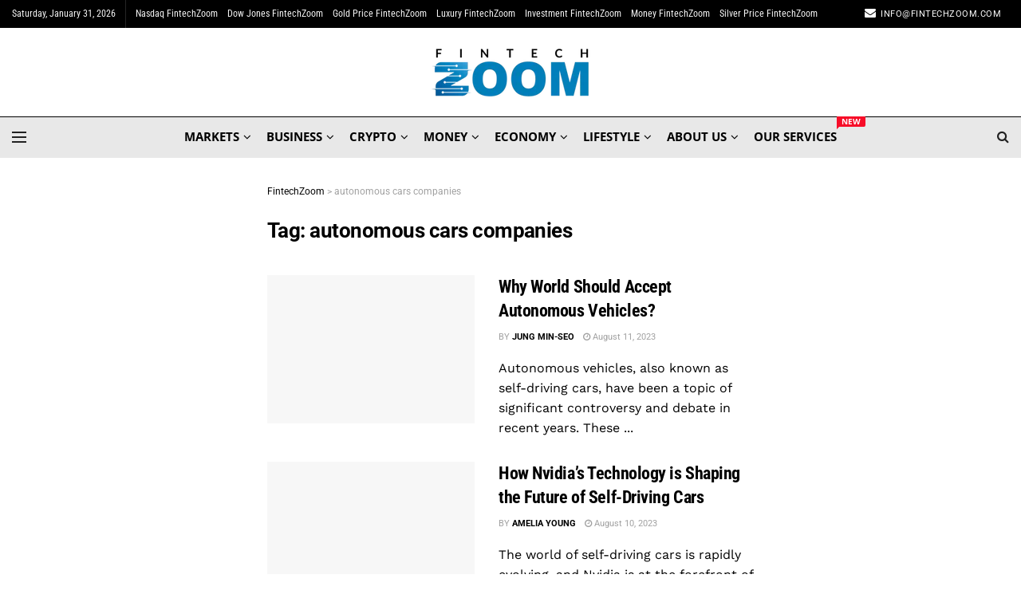

--- FILE ---
content_type: text/html; charset=UTF-8
request_url: https://fintechzoom.com/fintech_news_tag/autonomous-cars-companies/
body_size: 46229
content:
<!doctype html>
<!--[if lt IE 7]> <html class="no-js lt-ie9 lt-ie8 lt-ie7" lang="en-GB"> <![endif]-->
<!--[if IE 7]>    <html class="no-js lt-ie9 lt-ie8" lang="en-GB"> <![endif]-->
<!--[if IE 8]>    <html class="no-js lt-ie9" lang="en-GB"> <![endif]-->
<!--[if IE 9]>    <html class="no-js lt-ie10" lang="en-GB"> <![endif]-->
<!--[if gt IE 8]><!--> <html class="no-js" lang="en-GB"> <!--<![endif]-->
<head><meta http-equiv="Content-Type" content="text/html; charset=UTF-8" /><script>if(navigator.userAgent.match(/MSIE|Internet Explorer/i)||navigator.userAgent.match(/Trident\/7\..*?rv:11/i)){var href=document.location.href;if(!href.match(/[?&]nowprocket/)){if(href.indexOf("?")==-1){if(href.indexOf("#")==-1){document.location.href=href+"?nowprocket=1"}else{document.location.href=href.replace("#","?nowprocket=1#")}}else{if(href.indexOf("#")==-1){document.location.href=href+"&nowprocket=1"}else{document.location.href=href.replace("#","&nowprocket=1#")}}}}</script><script>(()=>{class RocketLazyLoadScripts{constructor(){this.v="2.0.4",this.userEvents=["keydown","keyup","mousedown","mouseup","mousemove","mouseover","mouseout","touchmove","touchstart","touchend","touchcancel","wheel","click","dblclick","input"],this.attributeEvents=["onblur","onclick","oncontextmenu","ondblclick","onfocus","onmousedown","onmouseenter","onmouseleave","onmousemove","onmouseout","onmouseover","onmouseup","onmousewheel","onscroll","onsubmit"]}async t(){this.i(),this.o(),/iP(ad|hone)/.test(navigator.userAgent)&&this.h(),this.u(),this.l(this),this.m(),this.k(this),this.p(this),this._(),await Promise.all([this.R(),this.L()]),this.lastBreath=Date.now(),this.S(this),this.P(),this.D(),this.O(),this.M(),await this.C(this.delayedScripts.normal),await this.C(this.delayedScripts.defer),await this.C(this.delayedScripts.async),await this.T(),await this.F(),await this.j(),await this.A(),window.dispatchEvent(new Event("rocket-allScriptsLoaded")),this.everythingLoaded=!0,this.lastTouchEnd&&await new Promise(t=>setTimeout(t,500-Date.now()+this.lastTouchEnd)),this.I(),this.H(),this.U(),this.W()}i(){this.CSPIssue=sessionStorage.getItem("rocketCSPIssue"),document.addEventListener("securitypolicyviolation",t=>{this.CSPIssue||"script-src-elem"!==t.violatedDirective||"data"!==t.blockedURI||(this.CSPIssue=!0,sessionStorage.setItem("rocketCSPIssue",!0))},{isRocket:!0})}o(){window.addEventListener("pageshow",t=>{this.persisted=t.persisted,this.realWindowLoadedFired=!0},{isRocket:!0}),window.addEventListener("pagehide",()=>{this.onFirstUserAction=null},{isRocket:!0})}h(){let t;function e(e){t=e}window.addEventListener("touchstart",e,{isRocket:!0}),window.addEventListener("touchend",function i(o){o.changedTouches[0]&&t.changedTouches[0]&&Math.abs(o.changedTouches[0].pageX-t.changedTouches[0].pageX)<10&&Math.abs(o.changedTouches[0].pageY-t.changedTouches[0].pageY)<10&&o.timeStamp-t.timeStamp<200&&(window.removeEventListener("touchstart",e,{isRocket:!0}),window.removeEventListener("touchend",i,{isRocket:!0}),"INPUT"===o.target.tagName&&"text"===o.target.type||(o.target.dispatchEvent(new TouchEvent("touchend",{target:o.target,bubbles:!0})),o.target.dispatchEvent(new MouseEvent("mouseover",{target:o.target,bubbles:!0})),o.target.dispatchEvent(new PointerEvent("click",{target:o.target,bubbles:!0,cancelable:!0,detail:1,clientX:o.changedTouches[0].clientX,clientY:o.changedTouches[0].clientY})),event.preventDefault()))},{isRocket:!0})}q(t){this.userActionTriggered||("mousemove"!==t.type||this.firstMousemoveIgnored?"keyup"===t.type||"mouseover"===t.type||"mouseout"===t.type||(this.userActionTriggered=!0,this.onFirstUserAction&&this.onFirstUserAction()):this.firstMousemoveIgnored=!0),"click"===t.type&&t.preventDefault(),t.stopPropagation(),t.stopImmediatePropagation(),"touchstart"===this.lastEvent&&"touchend"===t.type&&(this.lastTouchEnd=Date.now()),"click"===t.type&&(this.lastTouchEnd=0),this.lastEvent=t.type,t.composedPath&&t.composedPath()[0].getRootNode()instanceof ShadowRoot&&(t.rocketTarget=t.composedPath()[0]),this.savedUserEvents.push(t)}u(){this.savedUserEvents=[],this.userEventHandler=this.q.bind(this),this.userEvents.forEach(t=>window.addEventListener(t,this.userEventHandler,{passive:!1,isRocket:!0})),document.addEventListener("visibilitychange",this.userEventHandler,{isRocket:!0})}U(){this.userEvents.forEach(t=>window.removeEventListener(t,this.userEventHandler,{passive:!1,isRocket:!0})),document.removeEventListener("visibilitychange",this.userEventHandler,{isRocket:!0}),this.savedUserEvents.forEach(t=>{(t.rocketTarget||t.target).dispatchEvent(new window[t.constructor.name](t.type,t))})}m(){const t="return false",e=Array.from(this.attributeEvents,t=>"data-rocket-"+t),i="["+this.attributeEvents.join("],[")+"]",o="[data-rocket-"+this.attributeEvents.join("],[data-rocket-")+"]",s=(e,i,o)=>{o&&o!==t&&(e.setAttribute("data-rocket-"+i,o),e["rocket"+i]=new Function("event",o),e.setAttribute(i,t))};new MutationObserver(t=>{for(const n of t)"attributes"===n.type&&(n.attributeName.startsWith("data-rocket-")||this.everythingLoaded?n.attributeName.startsWith("data-rocket-")&&this.everythingLoaded&&this.N(n.target,n.attributeName.substring(12)):s(n.target,n.attributeName,n.target.getAttribute(n.attributeName))),"childList"===n.type&&n.addedNodes.forEach(t=>{if(t.nodeType===Node.ELEMENT_NODE)if(this.everythingLoaded)for(const i of[t,...t.querySelectorAll(o)])for(const t of i.getAttributeNames())e.includes(t)&&this.N(i,t.substring(12));else for(const e of[t,...t.querySelectorAll(i)])for(const t of e.getAttributeNames())this.attributeEvents.includes(t)&&s(e,t,e.getAttribute(t))})}).observe(document,{subtree:!0,childList:!0,attributeFilter:[...this.attributeEvents,...e]})}I(){this.attributeEvents.forEach(t=>{document.querySelectorAll("[data-rocket-"+t+"]").forEach(e=>{this.N(e,t)})})}N(t,e){const i=t.getAttribute("data-rocket-"+e);i&&(t.setAttribute(e,i),t.removeAttribute("data-rocket-"+e))}k(t){Object.defineProperty(HTMLElement.prototype,"onclick",{get(){return this.rocketonclick||null},set(e){this.rocketonclick=e,this.setAttribute(t.everythingLoaded?"onclick":"data-rocket-onclick","this.rocketonclick(event)")}})}S(t){function e(e,i){let o=e[i];e[i]=null,Object.defineProperty(e,i,{get:()=>o,set(s){t.everythingLoaded?o=s:e["rocket"+i]=o=s}})}e(document,"onreadystatechange"),e(window,"onload"),e(window,"onpageshow");try{Object.defineProperty(document,"readyState",{get:()=>t.rocketReadyState,set(e){t.rocketReadyState=e},configurable:!0}),document.readyState="loading"}catch(t){console.log("WPRocket DJE readyState conflict, bypassing")}}l(t){this.originalAddEventListener=EventTarget.prototype.addEventListener,this.originalRemoveEventListener=EventTarget.prototype.removeEventListener,this.savedEventListeners=[],EventTarget.prototype.addEventListener=function(e,i,o){o&&o.isRocket||!t.B(e,this)&&!t.userEvents.includes(e)||t.B(e,this)&&!t.userActionTriggered||e.startsWith("rocket-")||t.everythingLoaded?t.originalAddEventListener.call(this,e,i,o):(t.savedEventListeners.push({target:this,remove:!1,type:e,func:i,options:o}),"mouseenter"!==e&&"mouseleave"!==e||t.originalAddEventListener.call(this,e,t.savedUserEvents.push,o))},EventTarget.prototype.removeEventListener=function(e,i,o){o&&o.isRocket||!t.B(e,this)&&!t.userEvents.includes(e)||t.B(e,this)&&!t.userActionTriggered||e.startsWith("rocket-")||t.everythingLoaded?t.originalRemoveEventListener.call(this,e,i,o):t.savedEventListeners.push({target:this,remove:!0,type:e,func:i,options:o})}}J(t,e){this.savedEventListeners=this.savedEventListeners.filter(i=>{let o=i.type,s=i.target||window;return e!==o||t!==s||(this.B(o,s)&&(i.type="rocket-"+o),this.$(i),!1)})}H(){EventTarget.prototype.addEventListener=this.originalAddEventListener,EventTarget.prototype.removeEventListener=this.originalRemoveEventListener,this.savedEventListeners.forEach(t=>this.$(t))}$(t){t.remove?this.originalRemoveEventListener.call(t.target,t.type,t.func,t.options):this.originalAddEventListener.call(t.target,t.type,t.func,t.options)}p(t){let e;function i(e){return t.everythingLoaded?e:e.split(" ").map(t=>"load"===t||t.startsWith("load.")?"rocket-jquery-load":t).join(" ")}function o(o){function s(e){const s=o.fn[e];o.fn[e]=o.fn.init.prototype[e]=function(){return this[0]===window&&t.userActionTriggered&&("string"==typeof arguments[0]||arguments[0]instanceof String?arguments[0]=i(arguments[0]):"object"==typeof arguments[0]&&Object.keys(arguments[0]).forEach(t=>{const e=arguments[0][t];delete arguments[0][t],arguments[0][i(t)]=e})),s.apply(this,arguments),this}}if(o&&o.fn&&!t.allJQueries.includes(o)){const e={DOMContentLoaded:[],"rocket-DOMContentLoaded":[]};for(const t in e)document.addEventListener(t,()=>{e[t].forEach(t=>t())},{isRocket:!0});o.fn.ready=o.fn.init.prototype.ready=function(i){function s(){parseInt(o.fn.jquery)>2?setTimeout(()=>i.bind(document)(o)):i.bind(document)(o)}return"function"==typeof i&&(t.realDomReadyFired?!t.userActionTriggered||t.fauxDomReadyFired?s():e["rocket-DOMContentLoaded"].push(s):e.DOMContentLoaded.push(s)),o([])},s("on"),s("one"),s("off"),t.allJQueries.push(o)}e=o}t.allJQueries=[],o(window.jQuery),Object.defineProperty(window,"jQuery",{get:()=>e,set(t){o(t)}})}P(){const t=new Map;document.write=document.writeln=function(e){const i=document.currentScript,o=document.createRange(),s=i.parentElement;let n=t.get(i);void 0===n&&(n=i.nextSibling,t.set(i,n));const c=document.createDocumentFragment();o.setStart(c,0),c.appendChild(o.createContextualFragment(e)),s.insertBefore(c,n)}}async R(){return new Promise(t=>{this.userActionTriggered?t():this.onFirstUserAction=t})}async L(){return new Promise(t=>{document.addEventListener("DOMContentLoaded",()=>{this.realDomReadyFired=!0,t()},{isRocket:!0})})}async j(){return this.realWindowLoadedFired?Promise.resolve():new Promise(t=>{window.addEventListener("load",t,{isRocket:!0})})}M(){this.pendingScripts=[];this.scriptsMutationObserver=new MutationObserver(t=>{for(const e of t)e.addedNodes.forEach(t=>{"SCRIPT"!==t.tagName||t.noModule||t.isWPRocket||this.pendingScripts.push({script:t,promise:new Promise(e=>{const i=()=>{const i=this.pendingScripts.findIndex(e=>e.script===t);i>=0&&this.pendingScripts.splice(i,1),e()};t.addEventListener("load",i,{isRocket:!0}),t.addEventListener("error",i,{isRocket:!0}),setTimeout(i,1e3)})})})}),this.scriptsMutationObserver.observe(document,{childList:!0,subtree:!0})}async F(){await this.X(),this.pendingScripts.length?(await this.pendingScripts[0].promise,await this.F()):this.scriptsMutationObserver.disconnect()}D(){this.delayedScripts={normal:[],async:[],defer:[]},document.querySelectorAll("script[type$=rocketlazyloadscript]").forEach(t=>{t.hasAttribute("data-rocket-src")?t.hasAttribute("async")&&!1!==t.async?this.delayedScripts.async.push(t):t.hasAttribute("defer")&&!1!==t.defer||"module"===t.getAttribute("data-rocket-type")?this.delayedScripts.defer.push(t):this.delayedScripts.normal.push(t):this.delayedScripts.normal.push(t)})}async _(){await this.L();let t=[];document.querySelectorAll("script[type$=rocketlazyloadscript][data-rocket-src]").forEach(e=>{let i=e.getAttribute("data-rocket-src");if(i&&!i.startsWith("data:")){i.startsWith("//")&&(i=location.protocol+i);try{const o=new URL(i).origin;o!==location.origin&&t.push({src:o,crossOrigin:e.crossOrigin||"module"===e.getAttribute("data-rocket-type")})}catch(t){}}}),t=[...new Map(t.map(t=>[JSON.stringify(t),t])).values()],this.Y(t,"preconnect")}async G(t){if(await this.K(),!0!==t.noModule||!("noModule"in HTMLScriptElement.prototype))return new Promise(e=>{let i;function o(){(i||t).setAttribute("data-rocket-status","executed"),e()}try{if(navigator.userAgent.includes("Firefox/")||""===navigator.vendor||this.CSPIssue)i=document.createElement("script"),[...t.attributes].forEach(t=>{let e=t.nodeName;"type"!==e&&("data-rocket-type"===e&&(e="type"),"data-rocket-src"===e&&(e="src"),i.setAttribute(e,t.nodeValue))}),t.text&&(i.text=t.text),t.nonce&&(i.nonce=t.nonce),i.hasAttribute("src")?(i.addEventListener("load",o,{isRocket:!0}),i.addEventListener("error",()=>{i.setAttribute("data-rocket-status","failed-network"),e()},{isRocket:!0}),setTimeout(()=>{i.isConnected||e()},1)):(i.text=t.text,o()),i.isWPRocket=!0,t.parentNode.replaceChild(i,t);else{const i=t.getAttribute("data-rocket-type"),s=t.getAttribute("data-rocket-src");i?(t.type=i,t.removeAttribute("data-rocket-type")):t.removeAttribute("type"),t.addEventListener("load",o,{isRocket:!0}),t.addEventListener("error",i=>{this.CSPIssue&&i.target.src.startsWith("data:")?(console.log("WPRocket: CSP fallback activated"),t.removeAttribute("src"),this.G(t).then(e)):(t.setAttribute("data-rocket-status","failed-network"),e())},{isRocket:!0}),s?(t.fetchPriority="high",t.removeAttribute("data-rocket-src"),t.src=s):t.src="data:text/javascript;base64,"+window.btoa(unescape(encodeURIComponent(t.text)))}}catch(i){t.setAttribute("data-rocket-status","failed-transform"),e()}});t.setAttribute("data-rocket-status","skipped")}async C(t){const e=t.shift();return e?(e.isConnected&&await this.G(e),this.C(t)):Promise.resolve()}O(){this.Y([...this.delayedScripts.normal,...this.delayedScripts.defer,...this.delayedScripts.async],"preload")}Y(t,e){this.trash=this.trash||[];let i=!0;var o=document.createDocumentFragment();t.forEach(t=>{const s=t.getAttribute&&t.getAttribute("data-rocket-src")||t.src;if(s&&!s.startsWith("data:")){const n=document.createElement("link");n.href=s,n.rel=e,"preconnect"!==e&&(n.as="script",n.fetchPriority=i?"high":"low"),t.getAttribute&&"module"===t.getAttribute("data-rocket-type")&&(n.crossOrigin=!0),t.crossOrigin&&(n.crossOrigin=t.crossOrigin),t.integrity&&(n.integrity=t.integrity),t.nonce&&(n.nonce=t.nonce),o.appendChild(n),this.trash.push(n),i=!1}}),document.head.appendChild(o)}W(){this.trash.forEach(t=>t.remove())}async T(){try{document.readyState="interactive"}catch(t){}this.fauxDomReadyFired=!0;try{await this.K(),this.J(document,"readystatechange"),document.dispatchEvent(new Event("rocket-readystatechange")),await this.K(),document.rocketonreadystatechange&&document.rocketonreadystatechange(),await this.K(),this.J(document,"DOMContentLoaded"),document.dispatchEvent(new Event("rocket-DOMContentLoaded")),await this.K(),this.J(window,"DOMContentLoaded"),window.dispatchEvent(new Event("rocket-DOMContentLoaded"))}catch(t){console.error(t)}}async A(){try{document.readyState="complete"}catch(t){}try{await this.K(),this.J(document,"readystatechange"),document.dispatchEvent(new Event("rocket-readystatechange")),await this.K(),document.rocketonreadystatechange&&document.rocketonreadystatechange(),await this.K(),this.J(window,"load"),window.dispatchEvent(new Event("rocket-load")),await this.K(),window.rocketonload&&window.rocketonload(),await this.K(),this.allJQueries.forEach(t=>t(window).trigger("rocket-jquery-load")),await this.K(),this.J(window,"pageshow");const t=new Event("rocket-pageshow");t.persisted=this.persisted,window.dispatchEvent(t),await this.K(),window.rocketonpageshow&&window.rocketonpageshow({persisted:this.persisted})}catch(t){console.error(t)}}async K(){Date.now()-this.lastBreath>45&&(await this.X(),this.lastBreath=Date.now())}async X(){return document.hidden?new Promise(t=>setTimeout(t)):new Promise(t=>requestAnimationFrame(t))}B(t,e){return e===document&&"readystatechange"===t||(e===document&&"DOMContentLoaded"===t||(e===window&&"DOMContentLoaded"===t||(e===window&&"load"===t||e===window&&"pageshow"===t)))}static run(){(new RocketLazyLoadScripts).t()}}RocketLazyLoadScripts.run()})();</script>
    
    <meta name='viewport' content='width=device-width, initial-scale=1, user-scalable=yes' />
    <link rel="profile" href="https://gmpg.org/xfn/11" />
    <link rel="pingback" href="https://fintechzoom.com/xmlrpc.php" />
    <meta name='robots' content='noindex, follow' />
	<style>img:is([sizes="auto" i], [sizes^="auto," i]) { contain-intrinsic-size: 3000px 1500px }</style>
				<script type="rocketlazyloadscript" data-rocket-type="text/javascript">
			  var jnews_ajax_url = '/?ajax-request=jnews'
			</script>
			<script type="rocketlazyloadscript" data-rocket-type="text/javascript">;window.jnews=window.jnews||{},window.jnews.library=window.jnews.library||{},window.jnews.library=function(){"use strict";var e=this;e.win=window,e.doc=document,e.noop=function(){},e.globalBody=e.doc.getElementsByTagName("body")[0],e.globalBody=e.globalBody?e.globalBody:e.doc,e.win.jnewsDataStorage=e.win.jnewsDataStorage||{_storage:new WeakMap,put:function(e,t,n){this._storage.has(e)||this._storage.set(e,new Map),this._storage.get(e).set(t,n)},get:function(e,t){return this._storage.get(e).get(t)},has:function(e,t){return this._storage.has(e)&&this._storage.get(e).has(t)},remove:function(e,t){var n=this._storage.get(e).delete(t);return 0===!this._storage.get(e).size&&this._storage.delete(e),n}},e.windowWidth=function(){return e.win.innerWidth||e.docEl.clientWidth||e.globalBody.clientWidth},e.windowHeight=function(){return e.win.innerHeight||e.docEl.clientHeight||e.globalBody.clientHeight},e.requestAnimationFrame=e.win.requestAnimationFrame||e.win.webkitRequestAnimationFrame||e.win.mozRequestAnimationFrame||e.win.msRequestAnimationFrame||window.oRequestAnimationFrame||function(e){return setTimeout(e,1e3/60)},e.cancelAnimationFrame=e.win.cancelAnimationFrame||e.win.webkitCancelAnimationFrame||e.win.webkitCancelRequestAnimationFrame||e.win.mozCancelAnimationFrame||e.win.msCancelRequestAnimationFrame||e.win.oCancelRequestAnimationFrame||function(e){clearTimeout(e)},e.classListSupport="classList"in document.createElement("_"),e.hasClass=e.classListSupport?function(e,t){return e.classList.contains(t)}:function(e,t){return e.className.indexOf(t)>=0},e.addClass=e.classListSupport?function(t,n){e.hasClass(t,n)||t.classList.add(n)}:function(t,n){e.hasClass(t,n)||(t.className+=" "+n)},e.removeClass=e.classListSupport?function(t,n){e.hasClass(t,n)&&t.classList.remove(n)}:function(t,n){e.hasClass(t,n)&&(t.className=t.className.replace(n,""))},e.objKeys=function(e){var t=[];for(var n in e)Object.prototype.hasOwnProperty.call(e,n)&&t.push(n);return t},e.isObjectSame=function(e,t){var n=!0;return JSON.stringify(e)!==JSON.stringify(t)&&(n=!1),n},e.extend=function(){for(var e,t,n,o=arguments[0]||{},i=1,a=arguments.length;i<a;i++)if(null!==(e=arguments[i]))for(t in e)o!==(n=e[t])&&void 0!==n&&(o[t]=n);return o},e.dataStorage=e.win.jnewsDataStorage,e.isVisible=function(e){return 0!==e.offsetWidth&&0!==e.offsetHeight||e.getBoundingClientRect().length},e.getHeight=function(e){return e.offsetHeight||e.clientHeight||e.getBoundingClientRect().height},e.getWidth=function(e){return e.offsetWidth||e.clientWidth||e.getBoundingClientRect().width},e.supportsPassive=!1;try{var t=Object.defineProperty({},"passive",{get:function(){e.supportsPassive=!0}});"createEvent"in e.doc?e.win.addEventListener("test",null,t):"fireEvent"in e.doc&&e.win.attachEvent("test",null)}catch(e){}e.passiveOption=!!e.supportsPassive&&{passive:!0},e.setStorage=function(e,t){e="jnews-"+e;var n={expired:Math.floor(((new Date).getTime()+432e5)/1e3)};t=Object.assign(n,t);localStorage.setItem(e,JSON.stringify(t))},e.getStorage=function(e){e="jnews-"+e;var t=localStorage.getItem(e);return null!==t&&0<t.length?JSON.parse(localStorage.getItem(e)):{}},e.expiredStorage=function(){var t,n="jnews-";for(var o in localStorage)o.indexOf(n)>-1&&"undefined"!==(t=e.getStorage(o.replace(n,""))).expired&&t.expired<Math.floor((new Date).getTime()/1e3)&&localStorage.removeItem(o)},e.addEvents=function(t,n,o){for(var i in n){var a=["touchstart","touchmove"].indexOf(i)>=0&&!o&&e.passiveOption;"createEvent"in e.doc?t.addEventListener(i,n[i],a):"fireEvent"in e.doc&&t.attachEvent("on"+i,n[i])}},e.removeEvents=function(t,n){for(var o in n)"createEvent"in e.doc?t.removeEventListener(o,n[o]):"fireEvent"in e.doc&&t.detachEvent("on"+o,n[o])},e.triggerEvents=function(t,n,o){var i;o=o||{detail:null};return"createEvent"in e.doc?(!(i=e.doc.createEvent("CustomEvent")||new CustomEvent(n)).initCustomEvent||i.initCustomEvent(n,!0,!1,o),void t.dispatchEvent(i)):"fireEvent"in e.doc?((i=e.doc.createEventObject()).eventType=n,void t.fireEvent("on"+i.eventType,i)):void 0},e.getParents=function(t,n){void 0===n&&(n=e.doc);for(var o=[],i=t.parentNode,a=!1;!a;)if(i){var r=i;r.querySelectorAll(n).length?a=!0:(o.push(r),i=r.parentNode)}else o=[],a=!0;return o},e.forEach=function(e,t,n){for(var o=0,i=e.length;o<i;o++)t.call(n,e[o],o)},e.getText=function(e){return e.innerText||e.textContent},e.setText=function(e,t){var n="object"==typeof t?t.innerText||t.textContent:t;e.innerText&&(e.innerText=n),e.textContent&&(e.textContent=n)},e.httpBuildQuery=function(t){return e.objKeys(t).reduce(function t(n){var o=arguments.length>1&&void 0!==arguments[1]?arguments[1]:null;return function(i,a){var r=n[a];a=encodeURIComponent(a);var s=o?"".concat(o,"[").concat(a,"]"):a;return null==r||"function"==typeof r?(i.push("".concat(s,"=")),i):["number","boolean","string"].includes(typeof r)?(i.push("".concat(s,"=").concat(encodeURIComponent(r))),i):(i.push(e.objKeys(r).reduce(t(r,s),[]).join("&")),i)}}(t),[]).join("&")},e.get=function(t,n,o,i){return o="function"==typeof o?o:e.noop,e.ajax("GET",t,n,o,i)},e.post=function(t,n,o,i){return o="function"==typeof o?o:e.noop,e.ajax("POST",t,n,o,i)},e.ajax=function(t,n,o,i,a){var r=new XMLHttpRequest,s=n,c=e.httpBuildQuery(o);if(t=-1!=["GET","POST"].indexOf(t)?t:"GET",r.open(t,s+("GET"==t?"?"+c:""),!0),"POST"==t&&r.setRequestHeader("Content-type","application/x-www-form-urlencoded"),r.setRequestHeader("X-Requested-With","XMLHttpRequest"),r.onreadystatechange=function(){4===r.readyState&&200<=r.status&&300>r.status&&"function"==typeof i&&i.call(void 0,r.response)},void 0!==a&&!a){return{xhr:r,send:function(){r.send("POST"==t?c:null)}}}return r.send("POST"==t?c:null),{xhr:r}},e.scrollTo=function(t,n,o){function i(e,t,n){this.start=this.position(),this.change=e-this.start,this.currentTime=0,this.increment=20,this.duration=void 0===n?500:n,this.callback=t,this.finish=!1,this.animateScroll()}return Math.easeInOutQuad=function(e,t,n,o){return(e/=o/2)<1?n/2*e*e+t:-n/2*(--e*(e-2)-1)+t},i.prototype.stop=function(){this.finish=!0},i.prototype.move=function(t){e.doc.documentElement.scrollTop=t,e.globalBody.parentNode.scrollTop=t,e.globalBody.scrollTop=t},i.prototype.position=function(){return e.doc.documentElement.scrollTop||e.globalBody.parentNode.scrollTop||e.globalBody.scrollTop},i.prototype.animateScroll=function(){this.currentTime+=this.increment;var t=Math.easeInOutQuad(this.currentTime,this.start,this.change,this.duration);this.move(t),this.currentTime<this.duration&&!this.finish?e.requestAnimationFrame.call(e.win,this.animateScroll.bind(this)):this.callback&&"function"==typeof this.callback&&this.callback()},new i(t,n,o)},e.unwrap=function(t){var n,o=t;e.forEach(t,(function(e,t){n?n+=e:n=e})),o.replaceWith(n)},e.performance={start:function(e){performance.mark(e+"Start")},stop:function(e){performance.mark(e+"End"),performance.measure(e,e+"Start",e+"End")}},e.fps=function(){var t=0,n=0,o=0;!function(){var i=t=0,a=0,r=0,s=document.getElementById("fpsTable"),c=function(t){void 0===document.getElementsByTagName("body")[0]?e.requestAnimationFrame.call(e.win,(function(){c(t)})):document.getElementsByTagName("body")[0].appendChild(t)};null===s&&((s=document.createElement("div")).style.position="fixed",s.style.top="120px",s.style.left="10px",s.style.width="100px",s.style.height="20px",s.style.border="1px solid black",s.style.fontSize="11px",s.style.zIndex="100000",s.style.backgroundColor="white",s.id="fpsTable",c(s));var l=function(){o++,n=Date.now(),(a=(o/(r=(n-t)/1e3)).toPrecision(2))!=i&&(i=a,s.innerHTML=i+"fps"),1<r&&(t=n,o=0),e.requestAnimationFrame.call(e.win,l)};l()}()},e.instr=function(e,t){for(var n=0;n<t.length;n++)if(-1!==e.toLowerCase().indexOf(t[n].toLowerCase()))return!0},e.winLoad=function(t,n){function o(o){if("complete"===e.doc.readyState||"interactive"===e.doc.readyState)return!o||n?setTimeout(t,n||1):t(o),1}o()||e.addEvents(e.win,{load:o})},e.docReady=function(t,n){function o(o){if("complete"===e.doc.readyState||"interactive"===e.doc.readyState)return!o||n?setTimeout(t,n||1):t(o),1}o()||e.addEvents(e.doc,{DOMContentLoaded:o})},e.fireOnce=function(){e.docReady((function(){e.assets=e.assets||[],e.assets.length&&(e.boot(),e.load_assets())}),50)},e.boot=function(){e.length&&e.doc.querySelectorAll("style[media]").forEach((function(e){"not all"==e.getAttribute("media")&&e.removeAttribute("media")}))},e.create_js=function(t,n){var o=e.doc.createElement("script");switch(o.setAttribute("src",t),n){case"defer":o.setAttribute("defer",!0);break;case"async":o.setAttribute("async",!0);break;case"deferasync":o.setAttribute("defer",!0),o.setAttribute("async",!0)}e.globalBody.appendChild(o)},e.load_assets=function(){"object"==typeof e.assets&&e.forEach(e.assets.slice(0),(function(t,n){var o="";t.defer&&(o+="defer"),t.async&&(o+="async"),e.create_js(t.url,o);var i=e.assets.indexOf(t);i>-1&&e.assets.splice(i,1)})),e.assets=jnewsoption.au_scripts=window.jnewsads=[]},e.setCookie=function(e,t,n){var o="";if(n){var i=new Date;i.setTime(i.getTime()+24*n*60*60*1e3),o="; expires="+i.toUTCString()}document.cookie=e+"="+(t||"")+o+"; path=/"},e.getCookie=function(e){for(var t=e+"=",n=document.cookie.split(";"),o=0;o<n.length;o++){for(var i=n[o];" "==i.charAt(0);)i=i.substring(1,i.length);if(0==i.indexOf(t))return i.substring(t.length,i.length)}return null},e.eraseCookie=function(e){document.cookie=e+"=; Path=/; Expires=Thu, 01 Jan 1970 00:00:01 GMT;"},e.docReady((function(){e.globalBody=e.globalBody==e.doc?e.doc.getElementsByTagName("body")[0]:e.globalBody,e.globalBody=e.globalBody?e.globalBody:e.doc})),e.winLoad((function(){e.winLoad((function(){var t=!1;if(void 0!==window.jnewsadmin)if(void 0!==window.file_version_checker){var n=e.objKeys(window.file_version_checker);n.length?n.forEach((function(e){t||"10.0.4"===window.file_version_checker[e]||(t=!0)})):t=!0}else t=!0;t&&(window.jnewsHelper.getMessage(),window.jnewsHelper.getNotice())}),2500)}))},window.jnews.library=new window.jnews.library;</script>
	<!-- This site is optimized with the Yoast SEO Premium plugin v20.12 (Yoast SEO v26.4) - https://yoast.com/wordpress/plugins/seo/ -->
	<title>autonomous cars companies | FintechZoom</title>
<link data-rocket-preload as="style" href="https://fonts.googleapis.com/css?family=Roboto%3Aregular%2C700%7CRoboto%20Condensed%3A700%2Cregular%2Cregular%2C700%7COpen%20Sans%3A700%2C700italic%7CWork%20Sans%3Areguler&#038;display=swap" rel="preload">
<style type="text/css">@font-face {font-family:Roboto;font-style:normal;font-weight:400;src:url(/cf-fonts/s/roboto/5.0.11/latin/400/normal.woff2);unicode-range:U+0000-00FF,U+0131,U+0152-0153,U+02BB-02BC,U+02C6,U+02DA,U+02DC,U+0304,U+0308,U+0329,U+2000-206F,U+2074,U+20AC,U+2122,U+2191,U+2193,U+2212,U+2215,U+FEFF,U+FFFD;font-display:swap;}@font-face {font-family:Roboto;font-style:normal;font-weight:400;src:url(/cf-fonts/s/roboto/5.0.11/greek-ext/400/normal.woff2);unicode-range:U+1F00-1FFF;font-display:swap;}@font-face {font-family:Roboto;font-style:normal;font-weight:400;src:url(/cf-fonts/s/roboto/5.0.11/latin-ext/400/normal.woff2);unicode-range:U+0100-02AF,U+0304,U+0308,U+0329,U+1E00-1E9F,U+1EF2-1EFF,U+2020,U+20A0-20AB,U+20AD-20CF,U+2113,U+2C60-2C7F,U+A720-A7FF;font-display:swap;}@font-face {font-family:Roboto;font-style:normal;font-weight:400;src:url(/cf-fonts/s/roboto/5.0.11/vietnamese/400/normal.woff2);unicode-range:U+0102-0103,U+0110-0111,U+0128-0129,U+0168-0169,U+01A0-01A1,U+01AF-01B0,U+0300-0301,U+0303-0304,U+0308-0309,U+0323,U+0329,U+1EA0-1EF9,U+20AB;font-display:swap;}@font-face {font-family:Roboto;font-style:normal;font-weight:400;src:url(/cf-fonts/s/roboto/5.0.11/cyrillic/400/normal.woff2);unicode-range:U+0301,U+0400-045F,U+0490-0491,U+04B0-04B1,U+2116;font-display:swap;}@font-face {font-family:Roboto;font-style:normal;font-weight:400;src:url(/cf-fonts/s/roboto/5.0.11/greek/400/normal.woff2);unicode-range:U+0370-03FF;font-display:swap;}@font-face {font-family:Roboto;font-style:normal;font-weight:400;src:url(/cf-fonts/s/roboto/5.0.11/cyrillic-ext/400/normal.woff2);unicode-range:U+0460-052F,U+1C80-1C88,U+20B4,U+2DE0-2DFF,U+A640-A69F,U+FE2E-FE2F;font-display:swap;}@font-face {font-family:Roboto;font-style:normal;font-weight:700;src:url(/cf-fonts/s/roboto/5.0.11/vietnamese/700/normal.woff2);unicode-range:U+0102-0103,U+0110-0111,U+0128-0129,U+0168-0169,U+01A0-01A1,U+01AF-01B0,U+0300-0301,U+0303-0304,U+0308-0309,U+0323,U+0329,U+1EA0-1EF9,U+20AB;font-display:swap;}@font-face {font-family:Roboto;font-style:normal;font-weight:700;src:url(/cf-fonts/s/roboto/5.0.11/greek-ext/700/normal.woff2);unicode-range:U+1F00-1FFF;font-display:swap;}@font-face {font-family:Roboto;font-style:normal;font-weight:700;src:url(/cf-fonts/s/roboto/5.0.11/latin-ext/700/normal.woff2);unicode-range:U+0100-02AF,U+0304,U+0308,U+0329,U+1E00-1E9F,U+1EF2-1EFF,U+2020,U+20A0-20AB,U+20AD-20CF,U+2113,U+2C60-2C7F,U+A720-A7FF;font-display:swap;}@font-face {font-family:Roboto;font-style:normal;font-weight:700;src:url(/cf-fonts/s/roboto/5.0.11/greek/700/normal.woff2);unicode-range:U+0370-03FF;font-display:swap;}@font-face {font-family:Roboto;font-style:normal;font-weight:700;src:url(/cf-fonts/s/roboto/5.0.11/cyrillic/700/normal.woff2);unicode-range:U+0301,U+0400-045F,U+0490-0491,U+04B0-04B1,U+2116;font-display:swap;}@font-face {font-family:Roboto;font-style:normal;font-weight:700;src:url(/cf-fonts/s/roboto/5.0.11/cyrillic-ext/700/normal.woff2);unicode-range:U+0460-052F,U+1C80-1C88,U+20B4,U+2DE0-2DFF,U+A640-A69F,U+FE2E-FE2F;font-display:swap;}@font-face {font-family:Roboto;font-style:normal;font-weight:700;src:url(/cf-fonts/s/roboto/5.0.11/latin/700/normal.woff2);unicode-range:U+0000-00FF,U+0131,U+0152-0153,U+02BB-02BC,U+02C6,U+02DA,U+02DC,U+0304,U+0308,U+0329,U+2000-206F,U+2074,U+20AC,U+2122,U+2191,U+2193,U+2212,U+2215,U+FEFF,U+FFFD;font-display:swap;}@font-face {font-family:Roboto Condensed;font-style:normal;font-weight:700;src:url(/cf-fonts/s/roboto-condensed/5.0.14/greek-ext/700/normal.woff2);unicode-range:U+1F00-1FFF;font-display:swap;}@font-face {font-family:Roboto Condensed;font-style:normal;font-weight:700;src:url(/cf-fonts/s/roboto-condensed/5.0.14/cyrillic-ext/700/normal.woff2);unicode-range:U+0460-052F,U+1C80-1C88,U+20B4,U+2DE0-2DFF,U+A640-A69F,U+FE2E-FE2F;font-display:swap;}@font-face {font-family:Roboto Condensed;font-style:normal;font-weight:700;src:url(/cf-fonts/s/roboto-condensed/5.0.14/greek/700/normal.woff2);unicode-range:U+0370-03FF;font-display:swap;}@font-face {font-family:Roboto Condensed;font-style:normal;font-weight:700;src:url(/cf-fonts/s/roboto-condensed/5.0.14/cyrillic/700/normal.woff2);unicode-range:U+0301,U+0400-045F,U+0490-0491,U+04B0-04B1,U+2116;font-display:swap;}@font-face {font-family:Roboto Condensed;font-style:normal;font-weight:700;src:url(/cf-fonts/s/roboto-condensed/5.0.14/latin/700/normal.woff2);unicode-range:U+0000-00FF,U+0131,U+0152-0153,U+02BB-02BC,U+02C6,U+02DA,U+02DC,U+0304,U+0308,U+0329,U+2000-206F,U+2074,U+20AC,U+2122,U+2191,U+2193,U+2212,U+2215,U+FEFF,U+FFFD;font-display:swap;}@font-face {font-family:Roboto Condensed;font-style:normal;font-weight:700;src:url(/cf-fonts/s/roboto-condensed/5.0.14/latin-ext/700/normal.woff2);unicode-range:U+0100-02AF,U+0304,U+0308,U+0329,U+1E00-1E9F,U+1EF2-1EFF,U+2020,U+20A0-20AB,U+20AD-20CF,U+2113,U+2C60-2C7F,U+A720-A7FF;font-display:swap;}@font-face {font-family:Roboto Condensed;font-style:normal;font-weight:700;src:url(/cf-fonts/s/roboto-condensed/5.0.14/vietnamese/700/normal.woff2);unicode-range:U+0102-0103,U+0110-0111,U+0128-0129,U+0168-0169,U+01A0-01A1,U+01AF-01B0,U+0300-0301,U+0303-0304,U+0308-0309,U+0323,U+0329,U+1EA0-1EF9,U+20AB;font-display:swap;}@font-face {font-family:Roboto Condensed;font-style:normal;font-weight:400;src:url(/cf-fonts/s/roboto-condensed/5.0.14/cyrillic-ext/400/normal.woff2);unicode-range:U+0460-052F,U+1C80-1C88,U+20B4,U+2DE0-2DFF,U+A640-A69F,U+FE2E-FE2F;font-display:swap;}@font-face {font-family:Roboto Condensed;font-style:normal;font-weight:400;src:url(/cf-fonts/s/roboto-condensed/5.0.14/latin/400/normal.woff2);unicode-range:U+0000-00FF,U+0131,U+0152-0153,U+02BB-02BC,U+02C6,U+02DA,U+02DC,U+0304,U+0308,U+0329,U+2000-206F,U+2074,U+20AC,U+2122,U+2191,U+2193,U+2212,U+2215,U+FEFF,U+FFFD;font-display:swap;}@font-face {font-family:Roboto Condensed;font-style:normal;font-weight:400;src:url(/cf-fonts/s/roboto-condensed/5.0.14/vietnamese/400/normal.woff2);unicode-range:U+0102-0103,U+0110-0111,U+0128-0129,U+0168-0169,U+01A0-01A1,U+01AF-01B0,U+0300-0301,U+0303-0304,U+0308-0309,U+0323,U+0329,U+1EA0-1EF9,U+20AB;font-display:swap;}@font-face {font-family:Roboto Condensed;font-style:normal;font-weight:400;src:url(/cf-fonts/s/roboto-condensed/5.0.14/latin-ext/400/normal.woff2);unicode-range:U+0100-02AF,U+0304,U+0308,U+0329,U+1E00-1E9F,U+1EF2-1EFF,U+2020,U+20A0-20AB,U+20AD-20CF,U+2113,U+2C60-2C7F,U+A720-A7FF;font-display:swap;}@font-face {font-family:Roboto Condensed;font-style:normal;font-weight:400;src:url(/cf-fonts/s/roboto-condensed/5.0.14/cyrillic/400/normal.woff2);unicode-range:U+0301,U+0400-045F,U+0490-0491,U+04B0-04B1,U+2116;font-display:swap;}@font-face {font-family:Roboto Condensed;font-style:normal;font-weight:400;src:url(/cf-fonts/s/roboto-condensed/5.0.14/greek/400/normal.woff2);unicode-range:U+0370-03FF;font-display:swap;}@font-face {font-family:Roboto Condensed;font-style:normal;font-weight:400;src:url(/cf-fonts/s/roboto-condensed/5.0.14/greek-ext/400/normal.woff2);unicode-range:U+1F00-1FFF;font-display:swap;}@font-face {font-family:Open Sans;font-style:normal;font-weight:700;src:url(/cf-fonts/s/open-sans/5.0.20/vietnamese/700/normal.woff2);unicode-range:U+0102-0103,U+0110-0111,U+0128-0129,U+0168-0169,U+01A0-01A1,U+01AF-01B0,U+0300-0301,U+0303-0304,U+0308-0309,U+0323,U+0329,U+1EA0-1EF9,U+20AB;font-display:swap;}@font-face {font-family:Open Sans;font-style:normal;font-weight:700;src:url(/cf-fonts/s/open-sans/5.0.20/greek/700/normal.woff2);unicode-range:U+0370-03FF;font-display:swap;}@font-face {font-family:Open Sans;font-style:normal;font-weight:700;src:url(/cf-fonts/s/open-sans/5.0.20/cyrillic-ext/700/normal.woff2);unicode-range:U+0460-052F,U+1C80-1C88,U+20B4,U+2DE0-2DFF,U+A640-A69F,U+FE2E-FE2F;font-display:swap;}@font-face {font-family:Open Sans;font-style:normal;font-weight:700;src:url(/cf-fonts/s/open-sans/5.0.20/hebrew/700/normal.woff2);unicode-range:U+0590-05FF,U+200C-2010,U+20AA,U+25CC,U+FB1D-FB4F;font-display:swap;}@font-face {font-family:Open Sans;font-style:normal;font-weight:700;src:url(/cf-fonts/s/open-sans/5.0.20/latin/700/normal.woff2);unicode-range:U+0000-00FF,U+0131,U+0152-0153,U+02BB-02BC,U+02C6,U+02DA,U+02DC,U+0304,U+0308,U+0329,U+2000-206F,U+2074,U+20AC,U+2122,U+2191,U+2193,U+2212,U+2215,U+FEFF,U+FFFD;font-display:swap;}@font-face {font-family:Open Sans;font-style:normal;font-weight:700;src:url(/cf-fonts/s/open-sans/5.0.20/cyrillic/700/normal.woff2);unicode-range:U+0301,U+0400-045F,U+0490-0491,U+04B0-04B1,U+2116;font-display:swap;}@font-face {font-family:Open Sans;font-style:normal;font-weight:700;src:url(/cf-fonts/s/open-sans/5.0.20/latin-ext/700/normal.woff2);unicode-range:U+0100-02AF,U+0304,U+0308,U+0329,U+1E00-1E9F,U+1EF2-1EFF,U+2020,U+20A0-20AB,U+20AD-20CF,U+2113,U+2C60-2C7F,U+A720-A7FF;font-display:swap;}@font-face {font-family:Open Sans;font-style:normal;font-weight:700;src:url(/cf-fonts/s/open-sans/5.0.20/greek-ext/700/normal.woff2);unicode-range:U+1F00-1FFF;font-display:swap;}@font-face {font-family:Open Sans;font-style:italic;font-weight:700;src:url(/cf-fonts/s/open-sans/5.0.20/latin/700/italic.woff2);unicode-range:U+0000-00FF,U+0131,U+0152-0153,U+02BB-02BC,U+02C6,U+02DA,U+02DC,U+0304,U+0308,U+0329,U+2000-206F,U+2074,U+20AC,U+2122,U+2191,U+2193,U+2212,U+2215,U+FEFF,U+FFFD;font-display:swap;}@font-face {font-family:Open Sans;font-style:italic;font-weight:700;src:url(/cf-fonts/s/open-sans/5.0.20/greek-ext/700/italic.woff2);unicode-range:U+1F00-1FFF;font-display:swap;}@font-face {font-family:Open Sans;font-style:italic;font-weight:700;src:url(/cf-fonts/s/open-sans/5.0.20/cyrillic/700/italic.woff2);unicode-range:U+0301,U+0400-045F,U+0490-0491,U+04B0-04B1,U+2116;font-display:swap;}@font-face {font-family:Open Sans;font-style:italic;font-weight:700;src:url(/cf-fonts/s/open-sans/5.0.20/vietnamese/700/italic.woff2);unicode-range:U+0102-0103,U+0110-0111,U+0128-0129,U+0168-0169,U+01A0-01A1,U+01AF-01B0,U+0300-0301,U+0303-0304,U+0308-0309,U+0323,U+0329,U+1EA0-1EF9,U+20AB;font-display:swap;}@font-face {font-family:Open Sans;font-style:italic;font-weight:700;src:url(/cf-fonts/s/open-sans/5.0.20/greek/700/italic.woff2);unicode-range:U+0370-03FF;font-display:swap;}@font-face {font-family:Open Sans;font-style:italic;font-weight:700;src:url(/cf-fonts/s/open-sans/5.0.20/hebrew/700/italic.woff2);unicode-range:U+0590-05FF,U+200C-2010,U+20AA,U+25CC,U+FB1D-FB4F;font-display:swap;}@font-face {font-family:Open Sans;font-style:italic;font-weight:700;src:url(/cf-fonts/s/open-sans/5.0.20/cyrillic-ext/700/italic.woff2);unicode-range:U+0460-052F,U+1C80-1C88,U+20B4,U+2DE0-2DFF,U+A640-A69F,U+FE2E-FE2F;font-display:swap;}@font-face {font-family:Open Sans;font-style:italic;font-weight:700;src:url(/cf-fonts/s/open-sans/5.0.20/latin-ext/700/italic.woff2);unicode-range:U+0100-02AF,U+0304,U+0308,U+0329,U+1E00-1E9F,U+1EF2-1EFF,U+2020,U+20A0-20AB,U+20AD-20CF,U+2113,U+2C60-2C7F,U+A720-A7FF;font-display:swap;}@font-face {font-family:Work Sans;font-style:normal;font-weight:400;src:url(/cf-fonts/s/work-sans/5.0.16/latin/400/normal.woff2);unicode-range:U+0000-00FF,U+0131,U+0152-0153,U+02BB-02BC,U+02C6,U+02DA,U+02DC,U+0304,U+0308,U+0329,U+2000-206F,U+2074,U+20AC,U+2122,U+2191,U+2193,U+2212,U+2215,U+FEFF,U+FFFD;font-display:swap;}@font-face {font-family:Work Sans;font-style:normal;font-weight:400;src:url(/cf-fonts/s/work-sans/5.0.16/latin-ext/400/normal.woff2);unicode-range:U+0100-02AF,U+0304,U+0308,U+0329,U+1E00-1E9F,U+1EF2-1EFF,U+2020,U+20A0-20AB,U+20AD-20CF,U+2113,U+2C60-2C7F,U+A720-A7FF;font-display:swap;}@font-face {font-family:Work Sans;font-style:normal;font-weight:400;src:url(/cf-fonts/s/work-sans/5.0.16/vietnamese/400/normal.woff2);unicode-range:U+0102-0103,U+0110-0111,U+0128-0129,U+0168-0169,U+01A0-01A1,U+01AF-01B0,U+0300-0301,U+0303-0304,U+0308-0309,U+0323,U+0329,U+1EA0-1EF9,U+20AB;font-display:swap;}</style>
<noscript><link rel="stylesheet" href="https://fonts.googleapis.com/css?family=Roboto%3Aregular%2C700%7CRoboto%20Condensed%3A700%2Cregular%2Cregular%2C700%7COpen%20Sans%3A700%2C700italic%7CWork%20Sans%3Areguler&#038;display=swap"></noscript>
<style id="rocket-critical-css">ul{box-sizing:border-box}:root{--wp--preset--font-size--normal:16px;--wp--preset--font-size--huge:42px}@font-face{font-display:swap;font-family:FontAwesome;font-style:normal;font-weight:400;src:url(https://fintechzoom.com/wp-content/themes/jnews/assets/dist/font/fontawesome-webfont.eot);src:url(https://fintechzoom.com/wp-content/themes/jnews/assets/dist/font/fontawesome-webfont.eot?#iefix&v=4.7.0) format("embedded-opentype"),url(https://fintechzoom.com/wp-content/themes/jnews/assets/dist/font/fontawesome-webfont.woff2) format("woff2"),url(https://fintechzoom.com/wp-content/themes/jnews/assets/dist/font/fontawesome-webfont.woff) format("woff"),url(https://fintechzoom.com/wp-content/themes/jnews/assets/dist/font/fontawesome-webfont.ttf) format("truetype"),url(https://fintechzoom.com/wp-content/themes/jnews/assets/dist/image/fontawesome-webfont.svg#fontawesomeregular) format("svg")}.fa{display:inline-block;font:normal normal normal 14px/1 FontAwesome;font-size:inherit;text-rendering:auto;-webkit-font-smoothing:antialiased;-moz-osx-font-smoothing:grayscale}.fa-pulse{-webkit-animation:fa-spin 1s steps(8) infinite;animation:fa-spin 1s steps(8) infinite}@-webkit-keyframes fa-spin{0%{-webkit-transform:rotate(0deg);transform:rotate(0deg)}to{-webkit-transform:rotate(359deg);transform:rotate(359deg)}}@keyframes fa-spin{0%{-webkit-transform:rotate(0deg);transform:rotate(0deg)}to{-webkit-transform:rotate(359deg);transform:rotate(359deg)}}.fa-search:before{content:"\F002"}.fa-clock-o:before{content:"\F017"}.fa-twitter:before{content:"\F099"}.fa-facebook:before{content:"\F09A"}.fa-bars:before{content:"\F0C9"}.fa-envelope:before{content:"\F0E0"}.fa-angle-up:before{content:"\F106"}.fa-spinner:before{content:"\F110"}.fa-youtube-play:before{content:"\F16A"}.fa-instagram:before{content:"\F16D"}@font-face{font-display:swap;font-family:jegicon;font-style:normal;font-weight:400;src:url(https://fintechzoom.com/wp-content/themes/jnews/assets/dist/font/jegicon.eot);src:url(https://fintechzoom.com/wp-content/themes/jnews/assets/dist/font/jegicon.eot?#iefix) format("embedded-opentype"),url(https://fintechzoom.com/wp-content/themes/jnews/assets/dist/font/jegicon.woff) format("woff"),url(https://fintechzoom.com/wp-content/themes/jnews/assets/dist/font/jegicon.ttf) format("truetype"),url(https://fintechzoom.com/wp-content/themes/jnews/assets/dist/image/jegicon.svg#jegicon) format("svg")}[class^=jegicon-]:before{font-family:jegicon!important;font-style:normal!important;font-variant:normal!important;font-weight:400!important;text-transform:none!important;speak:none;line-height:1;-webkit-font-smoothing:antialiased;-moz-osx-font-smoothing:grayscale}.jegicon-cross:before{content:"d"}.mfp-hide{display:none!important}button::-moz-focus-inner{border:0;padding:0}a,article,body,div,form,h1,h3,h5,html,i,img,li,p,span,strong,ul{border:0;font-size:100%;font:inherit;margin:0;padding:0;vertical-align:baseline}article{display:block}body{line-height:1}ul{list-style:none}body{background:#fff;color:#53585c;font-family:Helvetica Neue,Helvetica,Roboto,Arial,sans-serif;font-size:14px;line-height:1.6em;-webkit-font-smoothing:antialiased;-moz-osx-font-smoothing:grayscale;overflow-anchor:none}body,html{height:100%;margin:0}::-webkit-selection{background:#fde69a;color:#212121;text-shadow:none}a{color:#f70d28;text-decoration:none}img{vertical-align:middle}img{max-width:100%;-ms-interpolation-mode:bicubic;height:auto}button,input{font:inherit}[class*=jeg_] .fa{font-family:FontAwesome}.clearfix:after,.container:after,.jeg_postblock:after,.row:after{clear:both;content:"";display:table}h1,h3,h5{color:#212121;text-rendering:optimizeLegibility}h1{font-size:2.25em;letter-spacing:-.02em;line-height:1.25;margin:.67em 0 .5em}h3{font-size:1.563em;line-height:1.4;margin:1em 0 .5em}h5{font-size:1.1em;line-height:1.6;margin:1.25em 0 .5em}strong{font-weight:700}i{font-style:italic}p{margin:0 0 1.75em;text-rendering:optimizeLegibility}@media (max-width:767px){.container{width:98%;width:calc(100% - 10px)}}@media (max-width:479px){.container{width:100%}}@media (min-width:768px){.container{max-width:750px}}@media (min-width:992px){.container{max-width:970px}}@media (min-width:1200px){.container{max-width:1170px}}.container{margin-left:auto;margin-right:auto;padding-left:15px;padding-right:15px}.row{margin-left:-15px;margin-right:-15px}.col-md-3,.col-md-9,.col-sm-3,.col-sm-6{min-height:1px;padding-left:15px;padding-right:15px;position:relative}@media (min-width:767px){.col-sm-3,.col-sm-6{float:left}.col-sm-6{width:50%}.col-sm-3{width:25%}}@media (min-width:992px){.col-md-3,.col-md-9{float:left}.col-md-9{width:75%}.col-md-3{width:25%}}*,:after,:before{-webkit-box-sizing:border-box;-moz-box-sizing:border-box;box-sizing:border-box}.jeg_viewport{position:relative}.jeg_container{margin:0 auto;padding:0;width:auto}.jeg_content{background:#fff}.jeg_content{padding:30px 0 40px}.jeg_sidebar{padding-left:30px}@media (min-width:767px){.jeg_double_sidebar .jeg_main_content{width:100%}.jeg_double_sidebar .jeg_sidebar.left,.jeg_double_sidebar .jeg_sidebar.right{float:left;width:50%}}@media (min-width:992px){.jeg_double_sidebar .jeg_main_content{width:50%}.jeg_double_sidebar .jeg_main_content{left:25%}.jeg_double_sidebar .jeg_sidebar.left{padding-left:15px;padding-right:30px;right:50%;width:25%}.jeg_double_sidebar .jeg_sidebar.right{width:25%}}.theiaStickySidebar{-webkit-backface-visibility:hidden}input:not([type=submit]){background:#fff;border:1px solid #e0e0e0;border-radius:0;box-shadow:none;display:inline-block;font-size:14px;font-weight:300;height:40px;margin:0;max-width:100%;outline:none;padding:7px 14px;width:100%}.btn{-webkit-appearance:none;background:#f70d28;border:none;border-radius:0;color:#fff;display:inline-block;font-size:13px;font-weight:700;height:40px;letter-spacing:1px;line-height:40px;outline:0;padding:0 20px;text-transform:uppercase}.jeg_header{position:relative}.jeg_header .container{height:100%}.jeg_header.full .container{max-width:100%}.jeg_nav_row{-webkit-align-items:center;-js-display:flex;display:-webkit-flex;display:-ms-flexbox;display:flex;-webkit-flex-flow:row nowrap;-ms-flex-flow:row nowrap;flex-flow:row nowrap;position:relative;-ms-flex-align:center;align-items:center;-webkit-justify-content:space-between;-ms-flex-pack:justify;height:100%;justify-content:space-between}.jeg_nav_grow{-webkit-box-flex:1;-ms-flex:1;flex:1}.jeg_nav_normal{-webkit-box-flex:0 0 auto;-ms-flex:0 0 auto;flex:0 0 auto}.item_wrap{-webkit-align-items:center;display:inline-block;display:-webkit-flex;display:-ms-flexbox;display:flex;-webkit-flex-flow:row wrap;-ms-flex-flow:row wrap;flex-flow:row wrap;width:100%;-ms-flex-align:center;align-items:center}.jeg_nav_left{margin-right:auto}.jeg_nav_right{margin-left:auto}.jeg_nav_center{margin:0 auto}.jeg_nav_alignleft{justify-content:flex-start}.jeg_nav_alignright{justify-content:flex-end}.jeg_nav_aligncenter{justify-content:center}.jeg_topbar{background:#f5f5f5;border-bottom:1px solid #e0e0e0;color:#757575;font-size:12px;position:relative;z-index:11;-webkit-font-smoothing:auto;-moz-osx-font-smoothing:auto}.jeg_topbar .jeg_nav_item{border-right:1px solid #e0e0e0;padding:0 12px}.jeg_topbar.dark{background:#212121;border-bottom-width:0;color:#f5f5f5}.jeg_topbar.dark,.jeg_topbar.dark .jeg_nav_item{border-color:hsla(0,0%,100%,.15)}.jeg_topbar .jeg_nav_item:last-child{border-right-width:0}.jeg_topbar .jeg_nav_row{height:34px;line-height:34px}.jeg_midbar{background-color:#fff;border-bottom:0 solid #e8e8e8;height:140px;position:relative;z-index:10}.jeg_midbar .jeg_nav_item{padding:0 14px}.jeg_navbar{background:#fff;border-bottom:1px solid #e8e8e8;border-top:0 solid #e8e8e8;-webkit-box-sizing:content-box;box-sizing:content-box;line-height:50px;position:relative;z-index:9}.jeg_navbar:first-child{z-index:10}.jeg_navbar .jeg_nav_item{padding:0 14px}.jeg_nav_item:first-child{padding-left:0}.jeg_nav_item:last-child{padding-right:0}.jeg_logo{position:relative}.site-title{font-size:60px;letter-spacing:-.02em;line-height:1;margin:0;padding:0}.jeg_mobile_logo .site-title{font-size:34px}.site-title a{color:#212121;display:block}.jeg_logo img{display:block;height:auto;image-rendering:optimizeQuality}.btn .fa{font-size:14px;margin-right:2px}.jeg_topbar .btn{font-size:11px;font-weight:500;height:26px;letter-spacing:.5px;line-height:26px;padding:0 10px}.jeg_navbar .btn{font-size:12px;font-weight:500;height:36px;line-height:36px;padding:0 16px}.jeg_nav_icon{display:-webkit-box;display:-ms-flexbox;display:flex;-webkit-box-align:center;-ms-flex-align:center;align-items:center}.jeg_nav_icon .jeg_mobile_toggle{color:#212121;display:block;height:14px;position:relative;width:18px}.jeg_nav_icon .jeg_mobile_toggle span{border-top:2px solid;height:2px;left:0;position:absolute;width:100%}.jeg_nav_icon .jeg_mobile_toggle span:first-child{top:0}.jeg_nav_icon .jeg_mobile_toggle span:nth-child(2){margin-top:-1px;top:50%}.jeg_nav_icon .jeg_mobile_toggle span:nth-child(3){bottom:0}.jeg_search_wrapper{position:relative}.jeg_search_wrapper .jeg_search_form{display:block;line-height:normal;min-width:60%;position:relative}.jeg_search_toggle{color:#212121;display:block;text-align:center}.jeg_navbar .jeg_search_toggle{font-size:16px;min-width:15px}.jeg_search_wrapper .jeg_search_input{height:40px;padding:.5em 30px .5em 14px;vertical-align:middle;width:100%}.jeg_search_wrapper .jeg_search_button{background:transparent;border:0;bottom:0;color:#212121;font-size:14px;height:auto;line-height:normal;min-height:unset;outline:none;padding:0 10px;position:absolute;right:0;top:0}.jeg_navbar .jeg_search_wrapper .jeg_search_input{height:36px}.jeg_search_no_expand .jeg_search_toggle{display:none}.jeg_search_no_expand.round .jeg_search_input{border-radius:33px;padding:.5em 15px}.jeg_search_no_expand.round .jeg_search_button{padding-right:12px}.jeg_search_popup_expand .jeg_search_form{background:#fff;border:1px solid #eee;-webkit-box-shadow:0 1px 4px rgba(0,0,0,.09);box-shadow:0 1px 4px rgba(0,0,0,.09);display:block;height:0;opacity:0;padding:0;position:absolute;right:-4px;text-align:center;top:100%;visibility:hidden;width:325px;z-index:12}.jeg_search_popup_expand .jeg_search_form:before{border-color:transparent transparent #fff;border-style:solid;border-width:0 8px 8px;content:"";position:absolute;right:16px;top:-8px;z-index:98}.jeg_search_popup_expand .jeg_search_form:after{border-color:transparent transparent #eaeaea;border-style:solid;border-width:0 9px 9px;content:"";position:absolute;right:15px;top:-9px;z-index:97}.jeg_search_popup_expand .jeg_search_input{-webkit-box-shadow:inset 0 0 15px 0 rgba(0,0,0,.08);box-shadow:inset 0 0 15px 0 rgba(0,0,0,.08);width:100%}.jeg_search_popup_expand .jeg_search_button{bottom:0;color:#888;position:absolute;right:20px;top:0}.jeg_navbar:not(.jeg_navbar_boxed):not(.jeg_navbar_menuborder) .jeg_search_popup_expand:last-child .jeg_search_form,.jeg_navbar:not(.jeg_navbar_boxed):not(.jeg_navbar_menuborder) .jeg_search_popup_expand:last-child .jeg_search_result{right:-17px}.jeg_header.full .jeg_navbar:not(.jeg_navbar_boxed):not(.jeg_navbar_menuborder) .jeg_nav_right .jeg_search_popup_expand:last-child .jeg_search_form,.jeg_header.full .jeg_navbar:not(.jeg_navbar_boxed):not(.jeg_navbar_menuborder) .jeg_nav_right .jeg_search_popup_expand:last-child .jeg_search_result{right:-15px}.jeg_header.full .jeg_navbar:not(.jeg_navbar_boxed):not(.jeg_navbar_menuborder) .jeg_nav_right .jeg_search_popup_expand:last-child .jeg_search_form:before{right:14px}.jeg_header.full .jeg_navbar:not(.jeg_navbar_boxed):not(.jeg_navbar_menuborder) .jeg_nav_right .jeg_search_popup_expand:last-child .jeg_search_form:after{right:13px}.jeg_search_hide{display:none}.jeg_search_result{background:#fff;border:1px solid #eee;-webkit-box-shadow:0 1px 4px rgba(0,0,0,.09);box-shadow:0 1px 4px rgba(0,0,0,.09);height:0;line-height:1;opacity:0;padding:0;position:absolute;right:-4px;top:100%;visibility:hidden;width:325px;z-index:9}.jeg_header .jeg_search_result{z-index:10}.jeg_search_no_expand .jeg_search_result{height:auto;margin-top:0;min-width:100%;opacity:1;right:0;visibility:visible}.jeg_search_result.with_result .search-all-button{overflow:hidden}.jeg_search_result .search-link{border-top:1px solid #eee;display:none;font-size:12px;padding:12px 15px;text-align:center}.jeg_search_result .search-link .fa{margin-right:5px}.jeg_search_result.with_result .search-all-button{display:block}.jeg_popup{background:#fff;margin:20px auto;max-width:380px;padding:35px;position:relative;width:auto}.jeg_menu>li{float:left;padding-right:1.2em;position:relative;text-align:left}.jeg_menu>li:last-child{padding-right:0}.jeg_topbar .jeg_menu>li>a{color:inherit}.jeg_menu li li{line-height:20px;position:relative}.jeg_menu li>ul{background:#fff;-webkit-box-shadow:0 0 2px rgba(0,0,0,.1),0 20px 40px rgba(0,0,0,.18);box-shadow:0 0 2px rgba(0,0,0,.1),0 20px 40px rgba(0,0,0,.18);display:none;left:0;min-width:15em;position:absolute;text-align:left;top:100%;white-space:nowrap;z-index:11}.jeg_menu li>ul li a{border-bottom:1px solid #eee;color:#7b7b7b;font-size:13px;padding:8px 16px}.jeg_menu li>ul>li:last-child>a{border-bottom:0}.jeg_menu a{display:block}.jeg_menu a{position:relative}.jeg_menu ul ul{left:100%;top:0}.jeg_main_menu>li{float:left;list-style:none;margin:0;padding:0}.jeg_main_menu>li>a{color:#212121;display:block;font-size:1em;font-weight:700;line-height:50px;margin:0;padding:0 16px;position:relative;text-transform:uppercase;white-space:nowrap}.jeg_menu_style_1>li{line-height:50px;padding-right:22px}.jeg_menu_style_1>li:last-child{padding-right:0}.jeg_menu_style_1>li>a{display:inline-block;line-height:normal;margin:0;padding:6px 0}.jeg_menu_style_1>li>a:before{background:#f70d28;bottom:0;content:"";height:2px;opacity:0;position:absolute;width:0}.jeg_navbar_mobile_wrapper,.jeg_navbar_mobile_wrapper .sticky_blankspace{display:none}.jeg_stickybar{left:auto;margin:0 auto;opacity:0;position:fixed;top:0;visibility:hidden;width:100%;z-index:9997}.jeg_topbar .jeg_menu>li{padding-right:12px}.jeg_topbar .jeg_menu>li:last-child{padding-right:0}.jeg_topbar,.jeg_topbar.dark{border-top-style:solid}.jeg_menu .menu-item-badge{background:#f70d28;border-radius:2px;color:#fff;font-size:10px;font-weight:600;line-height:1em;padding:2px 6px}.jeg_menu .jeg-badge-floating{position:absolute;top:-10px}.jeg_menu .jeg-badge-floating:after{border-color:#f70d28 transparent transparent #f70d28;border-style:solid;border-width:3px;bottom:-3px;content:"";left:0;position:absolute}.jeg_navbar_mobile{background:#fff;box-shadow:0 2px 6px rgba(0,0,0,.1);display:none;position:relative;top:0;transform:translateZ(0)}.jeg_navbar_mobile .container{height:100%;width:100%}.jeg_mobile_bottombar{border-style:solid;height:60px;line-height:60px}.jeg_mobile_bottombar .jeg_nav_item{padding:0 10px}.jeg_navbar_mobile .jeg_nav_left .jeg_nav_item:first-child{padding-left:0}.jeg_navbar_mobile .jeg_nav_right .jeg_nav_item:last-child{padding-right:0}.jeg_navbar_mobile .jeg_search_toggle,.jeg_navbar_mobile .toggle_btn{color:#212121;display:block;font-size:22px}.jeg_mobile_logo a{display:block}.jeg_mobile_logo img{display:block;max-height:40px;width:auto}.jeg_navbar_mobile .jeg_search_wrapper{position:static}.jeg_navbar_mobile .jeg_search_popup_expand{float:none}.jeg_navbar_mobile .jeg_search_popup_expand .jeg_search_form:after,.jeg_navbar_mobile .jeg_search_popup_expand .jeg_search_form:before{display:none!important}.jeg_navbar_mobile .jeg_search_popup_expand .jeg_search_form{border-left:0;border-right:0;left:-15px!important;padding:20px;right:-15px!important;-webkit-transform:none;transform:none;width:auto}.jeg_navbar_mobile .jeg_search_popup_expand .jeg_search_result{border:0;left:-15px!important;margin-top:84px;right:-15px!important;width:auto}.jeg_navbar_mobile .jeg_search_form .jeg_search_button{font-size:18px}.jeg_navbar_mobile .jeg_search_wrapper .jeg_search_input{font-size:18px;height:42px;padding:.5em 40px .5em 15px}.jeg_mobile_wrapper .jeg_search_no_expand .jeg_search_input{box-shadow:inset 0 2px 2px rgba(0,0,0,.05)}.jeg_mobile_wrapper .jeg_search_result{border-left:0;border-right:0;right:0;width:100%}.jeg_bg_overlay{background:#000;background:-webkit-linear-gradient(180deg,#000,#434343);background:linear-gradient(180deg,#000,#434343);bottom:0;content:"";display:block;opacity:0;position:fixed;top:0;visibility:hidden;width:100%;z-index:9998}.jeg_mobile_wrapper{background:#fff;display:block;height:100%;left:0;opacity:0;overflow-x:hidden;overflow-y:auto;position:fixed;top:0;-webkit-transform:translate3d(-100%,0,0);transform:translate3d(-100%,0,0);width:320px;z-index:9999}.jeg_menu_close{color:#fff;font-size:16px;opacity:0;padding:0;position:fixed;right:15px;top:15px;-webkit-transform:rotate(-90deg);transform:rotate(-90deg);visibility:hidden;z-index:9999}@media only screen and (min-width:1023px){.jeg_menu_close{font-size:20px;padding:20px}}.jeg_mobile_wrapper .nav_wrap{display:flex;flex-direction:column;min-height:100%;position:relative}.jeg_mobile_wrapper .nav_wrap:before{bottom:0;content:"";left:0;min-height:100%;position:absolute;right:0;top:0;z-index:-1}.jeg_mobile_wrapper .item_main{flex:1}.jeg_aside_item{border-bottom:1px solid #eee;display:block;padding:20px}.jeg_aside_item:last-child{border-bottom:0}.jeg_aside_item:after{clear:both;content:"";display:table}.jeg_navbar_mobile_wrapper{position:relative;z-index:9}.jeg_mobile_menu li a{color:#212121;display:block;font-size:18px;font-weight:700;line-height:1.444em;margin-bottom:15px;position:relative}.jeg_mobile_menu ul{padding-bottom:10px}.jeg_mobile_menu ul li a{border-bottom:1px solid #eee;color:#757575;font-size:15px;font-weight:400;margin-bottom:12px;padding-bottom:5px}.jeg_pl_md_2{margin-bottom:30px;overflow:hidden}.jeg_pl_md_2 .jeg_thumb{width:260px}.jeg_pl_md_2 .jeg_thumb{float:left;margin-right:30px}.jeg_pl_md_2 .jeg_postblock_content{overflow:hidden}.jeg_pl_md_2 .jeg_post_title{font-size:22px;font-weight:700;line-height:1.4em;margin:0 0 5px}.jeg_postblock{margin-bottom:20px;position:relative}.jeg_post_title{letter-spacing:-.02em}.jeg_post_title a{color:#212121}.jeg_post_excerpt{font-size:14px;line-height:1.6;margin-top:1em}.jeg_post_excerpt p{margin-bottom:1em}.jeg_post_excerpt p:last-of-type{margin-bottom:0}.jeg_post_meta{color:#a0a0a0;font-size:11px;text-transform:uppercase}.jeg_post_meta a{color:inherit;font-weight:700}.jeg_meta_date a{font-weight:400}.jeg_meta_author a{color:#f70d28}.jeg_post_meta .fa{color:#2e9fff}.jeg_post_meta>div{display:inline-block}.jeg_post_meta>div:not(:last-of-type){margin-right:1em}.jeg_thumb,.thumbnail-container{overflow:hidden;position:relative;z-index:0}.thumbnail-container{background:#f7f7f7;background-position:50%;background-size:cover;display:block;height:0}.thumbnail-container>img{bottom:0;color:#a0a0a0;left:0;min-height:100%;position:absolute;top:0;width:100%;z-index:-1}.size-715{padding-bottom:71.5%}.thumbnail-container.animate-lazy>img{opacity:0}.thumbnail-container:after{background:#f7f7f7 var(--wpr-bg-33f89733-5fe2-428d-9743-b1e83b65215d);background-position:50%;background-size:cover;bottom:0;content:"";height:100%;left:0;opacity:1;position:absolute;right:0;top:0;z-index:-2}.jeg_postblock_3{margin-bottom:10px}.jeg_ad{text-align:center}.jnews_header_bottom_ads,.jnews_header_top_ads{background:#f5f5f5;position:relative;z-index:8}.socials_widget a{display:inline-block;margin:0 10px 10px 0;text-decoration:none!important}.socials_widget a .fa{color:#fff;display:inline-block;font-size:1em;line-height:36px;text-align:center;white-space:nowrap;width:38px}.socials_widget .fa{font-size:16px}.socials_widget.nobg a .fa{background:transparent!important;font-size:18px;height:auto;line-height:inherit;width:auto}.socials_widget a .jeg-icon{display:inline-block;line-height:36px;text-align:center;white-space:nowrap;width:38px}.socials_widget .jeg-icon svg{height:16px;position:relative;top:2px;fill:#fff}.socials_widget span{display:inline-block;margin-left:.5em}.socials_widget.nobg a{margin:0 20px 15px 0}.socials_widget a:last-child{margin-right:0}.socials_widget.nobg a .jeg-icon{background:transparent!important;height:auto;line-height:inherit;width:auto}.socials_widget.nobg a .jeg-icon svg{height:18px}.jeg_social_icon_block.socials_widget a .jeg-icon svg{height:16px}.socials_widget .jeg-icon{margin:0}.socials_widget .jeg_facebook .fa{background:#45629f}.socials_widget .jeg_twitter .fa{background:#000}.socials_widget .jeg_instagram .fa{background:#e4405f}.socials_widget .jeg_youtube .fa{background:#c61d23}.socials_widget .jeg_tiktok .jeg-icon{background:#000}.fa-twitter:before{content:none!important}.socials_widget.nobg .jeg_facebook .fa{color:#45629f}.socials_widget.nobg .jeg_instagram .fa{color:#e4405f}.socials_widget.nobg .jeg_youtube .fa{color:#c61d23}.socials_widget.nobg .jeg_twitter .jeg-icon svg{fill:#000}.socials_widget.nobg .jeg-icon.icon-tiktok svg{fill:#000}.jeg_breadcrumbs{margin-bottom:20px}#breadcrumbs{color:#a0a0a0;font-size:12px;margin:0}#breadcrumbs a{color:#53585c}.jeg_footer_content{background:#f5f5f5;color:#666}.jeg_footer_primary{padding:60px 0 40px;width:100%}.jeg_footer_content a{color:#53585c}.jeg_footer p{margin-bottom:1em}.jeg_footer .socials_widget.nobg .fa{color:#a0a0a0}.jeg_footer .socials_widget.nobg .jeg-icon svg{fill:#a0a0a0}.jscroll-to-top{-webkit-backface-visibility:hidden;bottom:30px;opacity:0;position:fixed;right:30px;-webkit-transform:translate3d(0,30px,0);-ms-transform:translate3d(0,30px,0);transform:translate3d(0,30px,0);visibility:hidden;z-index:11}.jscroll-to-top>a{background:hsla(0,0%,71%,.15);border:1px solid rgba(0,0,0,.11);border-radius:5px;-webkit-box-shadow:inset 0 0 0 1px hsla(0,0%,100%,.1),0 2px 6px rgba(0,0,0,.1);box-shadow:inset 0 0 0 1px hsla(0,0%,100%,.1),0 2px 6px rgba(0,0,0,.1);color:#a0a0a0;display:block;font-size:30px;height:46px;line-height:44px;opacity:.8;text-align:center;width:46px}@media only screen and (max-width:1024px){.jscroll-to-top{bottom:50px}}.jeg_footer .copyright{font-size:12px;margin-bottom:1em}.jeg_footer_secondary{border-top:1px solid #e0e0e0;color:#999;font-size:13px;padding:30px 0 40px}.jeg_footer_secondary a{color:#666}.footer_right{float:right;text-align:right}.footer-holder .jeg_social_icon_block,.jeg_menu_footer{display:inline-block}.jeg_menu_footer{margin-bottom:1em}.jeg_menu_footer li{display:inline-block;list-style:none;margin:0;padding:0;white-space:nowrap}.jeg_menu_footer li:not(:last-child):after{color:#e0e0e0;content:"/";margin-right:6px}.jeg_menu_footer li a{font-size:13px;margin:0 6px 0 0;position:relative}.jeg_social_icon_block.nobg a .fa{font-size:16px}.jeg_social_icon_block a{margin-bottom:0!important}@media only screen and (min-width:1024px){.footer_right .socials_widget,.footer_right .socials_widget.nobg a{margin-left:1em}.footer_right .socials_widget a{margin-bottom:0;margin-left:5px;margin-right:0}}.jeg_footer_4 .jeg_footer_primary{padding:40px 0 20px}.jeg_footer_4 .jeg_footer_secondary{padding:20px 0 30px}.jeg_menu.jeg_main_menu>.menu-item-has-children>a:after{content:"\F107";display:inline-block;font:normal normal normal 12px/1 FontAwesome;font-size:inherit;margin-left:5px;margin-right:-3px;text-rendering:auto;-webkit-font-smoothing:antialiased;-moz-osx-font-smoothing:grayscale}.jeg_archive_header{margin-bottom:40px}.jeg_archive_title{font-size:26px;font-weight:700;margin:0 0 15px}.jeg_block_container{display:block;height:100%;overflow:hidden;position:relative;z-index:1}@media only screen and (max-width:1024px){.jeg_header{display:none}#jeg_off_canvas,.jeg_navbar_mobile,.jeg_navbar_mobile_wrapper{display:block}.jeg_navbar_mobile_wrapper{display:block}.jeg_sidebar{padding:0 15px!important}}@media only screen and (max-width:1023px){.footer_right{float:none;margin:.5em 0;text-align:inherit}.footer_right .socials_widget a{margin:0 1em 1em 0}.jeg_footer .jeg_social_icon_block a{margin-bottom:1em!important}.footer_column{margin-bottom:40px}.jeg_footer_4 .footer_column{margin-bottom:20px;text-align:center}.jeg_footer_4 .footer_column:last-child{margin-bottom:0}}@media only screen and (max-width:768px){.jeg_footer_primary{padding:40px 0 30px}.footer_column{margin-bottom:20px}.footer_column:last-child{margin-bottom:0}.jeg_footer_secondary{font-size:11px;line-height:20px;padding:30px 0}.jeg_footer p.copyright{margin:.5em 0}}@media only screen and (max-width:767px){.jeg_content{padding:20px 0 30px}.jeg_breadcrumbs,.jeg_postblock{margin-bottom:10px}.jeg_archive_header{margin-bottom:25px}#breadcrumbs{font-size:12px}}@media only screen and (max-width:480px){.jeg_postblock{margin-bottom:20px}.jeg_archive_title{font-size:20px;line-height:1.3}}@media only screen and (max-width:320px){.jeg_mobile_wrapper{width:275px}.jeg_mobile_menu li a{font-size:16px;margin-bottom:12px}.jeg_navbar_mobile .jeg_search_wrapper .jeg_search_input{font-size:16px;height:38px;padding:.5em 35px .5em 12px}.jeg_navbar_mobile .jeg_search_popup_expand .jeg_search_result{margin-top:80px}.jeg_navbar_mobile .jeg_search_form .jeg_search_button{font-size:16px}}@media only screen and (max-width:1024px){.jeg_pl_md_2 .jeg_post_title{font-size:16px}.jeg_pl_md_2 .jeg_thumb{width:200px}}@media only screen and (min-width:768px) and (max-width:1023px){.jeg_post_meta{font-size:10px}.jeg_post_excerpt{font-size:12px}.jeg_pl_md_2 .jeg_post_title{font-size:14px}}@media only screen and (max-width:480px){.jeg_post_meta{font-size:10px;text-rendering:auto}.jeg_post_excerpt{margin-top:5px}.jeg_pl_md_2{margin-bottom:15px}.jeg_pl_md_2 .jeg_post_title{font-size:15px;font-weight:400}.jeg_pl_md_2 .jeg_thumb{width:100px}.jeg_pl_md_2 .jeg_thumb{margin-right:10px}.jeg_postblock_3 .jeg_post_excerpt{display:none}}@media only screen and (max-width:320px){.jeg_pl_md_2 .jeg_post_title{font-size:1em}.jeg_pl_md_2 .jeg_thumb{width:80px}.jeg_pl_md_2 .jeg_meta_author{display:none}}.jeg_content{padding-bottom:0}.jeg_post_meta .fa{color:inherit!important}.jeg_main_menu>li>a{font-size:15px}.jeg_post_meta{text-transform:none}.jeg_meta_author{text-transform:uppercase}.jeg_post_meta>div:not(:last-of-type){margin-right:1em}@media only screen and (max-width:1023px) and (min-width:768px){.jeg_double_sidebar .jeg_pl_md_2 .jeg_post_title{font-size:18px}}.jpw_popup{text-align:center}.jpw_popup button.btn{display:inline-block;margin:20px 20px 0;width:75px}.jpw_popup span{display:block}</style>
	<meta name="description" content="Are you looking for: autonomous cars companies ? Leader in Stock Market, Banking, Money, Cryptocurrency, World Indices, Digital Finance news with analysis, video and live price updates." />
	<meta property="og:locale" content="en_GB" />
	<meta property="og:type" content="article" />
	<meta property="og:title" content="autonomous cars companies Archives" />
	<meta property="og:description" content="Are you looking for: autonomous cars companies ? Leader in Stock Market, Banking, Money, Cryptocurrency, World Indices, Digital Finance news with analysis, video and live price updates." />
	<meta property="og:url" content="https://fintechzoom.com/fintech_news_tag/autonomous-cars-companies/" />
	<meta property="og:site_name" content="FintechZoom" />
	<meta property="og:image" content="https://fintechzoom.com/wp-content/uploads/2023/01/388-3884539_fintech-news-fintech-zoom-hd-png-download.png" />
	<meta property="og:image:width" content="860" />
	<meta property="og:image:height" content="297" />
	<meta property="og:image:type" content="image/png" />
	<meta name="twitter:card" content="summary_large_image" />
	<meta name="twitter:site" content="@FinTechZoom" />
	<script type="application/ld+json" class="yoast-schema-graph">{"@context":"https://schema.org","@graph":[{"@type":"CollectionPage","@id":"https://fintechzoom.com/fintech_news_tag/autonomous-cars-companies/","url":"https://fintechzoom.com/fintech_news_tag/autonomous-cars-companies/","name":"autonomous cars companies | FintechZoom","isPartOf":{"@id":"https://fintechzoom.com/#website"},"primaryImageOfPage":{"@id":"https://fintechzoom.com/fintech_news_tag/autonomous-cars-companies/#primaryimage"},"image":{"@id":"https://fintechzoom.com/fintech_news_tag/autonomous-cars-companies/#primaryimage"},"thumbnailUrl":"https://fintechzoom.com/wp-content/uploads/2023/08/Autonomous-Vehicles-scaled.webp","description":"Are you looking for: autonomous cars companies ? Leader in Stock Market, Banking, Money, Cryptocurrency, World Indices, Digital Finance news with analysis, video and live price updates.","breadcrumb":{"@id":"https://fintechzoom.com/fintech_news_tag/autonomous-cars-companies/#breadcrumb"},"inLanguage":"en-GB"},{"@type":"ImageObject","inLanguage":"en-GB","@id":"https://fintechzoom.com/fintech_news_tag/autonomous-cars-companies/#primaryimage","url":"https://fintechzoom.com/wp-content/uploads/2023/08/Autonomous-Vehicles-scaled.webp","contentUrl":"https://fintechzoom.com/wp-content/uploads/2023/08/Autonomous-Vehicles-scaled.webp","width":2560,"height":1600,"caption":"Autonomous Vehicles"},{"@type":"BreadcrumbList","@id":"https://fintechzoom.com/fintech_news_tag/autonomous-cars-companies/#breadcrumb","itemListElement":[{"@type":"ListItem","position":1,"name":"Home","item":"https://fintechzoom.com/"},{"@type":"ListItem","position":2,"name":"autonomous cars companies"}]},{"@type":"WebSite","@id":"https://fintechzoom.com/#website","url":"https://fintechzoom.com/","name":"FintechZoom","description":"FINTECHZOOM provides the latest news about Financial Markets, Stocks, Dow Jones, Nasdaq, Commodities, Loans, Mortgages, Crypto and Banking.","publisher":{"@id":"https://fintechzoom.com/#organization"},"potentialAction":[{"@type":"SearchAction","target":{"@type":"EntryPoint","urlTemplate":"https://fintechzoom.com/?s={search_term_string}"},"query-input":{"@type":"PropertyValueSpecification","valueRequired":true,"valueName":"search_term_string"}}],"inLanguage":"en-GB"},{"@type":"Organization","@id":"https://fintechzoom.com/#organization","name":"FintechZoom","url":"https://fintechzoom.com/","logo":{"@type":"ImageObject","inLanguage":"en-GB","@id":"https://fintechzoom.com/#/schema/logo/image/","url":"https://fintechzoom.com/wp-content/uploads/2023/01/zoom-150x150-1.gif","contentUrl":"https://fintechzoom.com/wp-content/uploads/2023/01/zoom-150x150-1.gif","width":150,"height":150,"caption":"FintechZoom"},"image":{"@id":"https://fintechzoom.com/#/schema/logo/image/"},"sameAs":["https://x.com/FinTechZoom"]}]}</script>
	<!-- / Yoast SEO Premium plugin. -->


<link rel='dns-prefetch' href='//s3.tradingview.com' />
<link rel='dns-prefetch' href='//fonts.googleapis.com' />

<link rel="alternate" type="application/rss+xml" title="FintechZoom &raquo; Feed" href="https://fintechzoom.com/feed/" />
<link rel="alternate" type="application/rss+xml" title="FintechZoom &raquo; Comments Feed" href="https://fintechzoom.com/comments/feed/" />
<link rel="alternate" type="application/rss+xml" title="FintechZoom &raquo; autonomous cars companies Tag Feed" href="https://fintechzoom.com/fintech_news_tag/autonomous-cars-companies/feed/" />
<style id='wp-emoji-styles-inline-css' type='text/css'>

	img.wp-smiley, img.emoji {
		display: inline !important;
		border: none !important;
		box-shadow: none !important;
		height: 1em !important;
		width: 1em !important;
		margin: 0 0.07em !important;
		vertical-align: -0.1em !important;
		background: none !important;
		padding: 0 !important;
	}
</style>
<link rel='preload'  href='https://fintechzoom.com/wp-includes/css/dist/block-library/style.min.css?ver=6.8.3' data-rocket-async="style" as="style" onload="this.onload=null;this.rel='stylesheet'" onerror="this.removeAttribute('data-rocket-async')"  type='text/css' media='all' />
<style id='classic-theme-styles-inline-css' type='text/css'>
/*! This file is auto-generated */
.wp-block-button__link{color:#fff;background-color:#32373c;border-radius:9999px;box-shadow:none;text-decoration:none;padding:calc(.667em + 2px) calc(1.333em + 2px);font-size:1.125em}.wp-block-file__button{background:#32373c;color:#fff;text-decoration:none}
</style>
<style id='global-styles-inline-css' type='text/css'>
:root{--wp--preset--aspect-ratio--square: 1;--wp--preset--aspect-ratio--4-3: 4/3;--wp--preset--aspect-ratio--3-4: 3/4;--wp--preset--aspect-ratio--3-2: 3/2;--wp--preset--aspect-ratio--2-3: 2/3;--wp--preset--aspect-ratio--16-9: 16/9;--wp--preset--aspect-ratio--9-16: 9/16;--wp--preset--color--black: #000000;--wp--preset--color--cyan-bluish-gray: #abb8c3;--wp--preset--color--white: #ffffff;--wp--preset--color--pale-pink: #f78da7;--wp--preset--color--vivid-red: #cf2e2e;--wp--preset--color--luminous-vivid-orange: #ff6900;--wp--preset--color--luminous-vivid-amber: #fcb900;--wp--preset--color--light-green-cyan: #7bdcb5;--wp--preset--color--vivid-green-cyan: #00d084;--wp--preset--color--pale-cyan-blue: #8ed1fc;--wp--preset--color--vivid-cyan-blue: #0693e3;--wp--preset--color--vivid-purple: #9b51e0;--wp--preset--gradient--vivid-cyan-blue-to-vivid-purple: linear-gradient(135deg,rgba(6,147,227,1) 0%,rgb(155,81,224) 100%);--wp--preset--gradient--light-green-cyan-to-vivid-green-cyan: linear-gradient(135deg,rgb(122,220,180) 0%,rgb(0,208,130) 100%);--wp--preset--gradient--luminous-vivid-amber-to-luminous-vivid-orange: linear-gradient(135deg,rgba(252,185,0,1) 0%,rgba(255,105,0,1) 100%);--wp--preset--gradient--luminous-vivid-orange-to-vivid-red: linear-gradient(135deg,rgba(255,105,0,1) 0%,rgb(207,46,46) 100%);--wp--preset--gradient--very-light-gray-to-cyan-bluish-gray: linear-gradient(135deg,rgb(238,238,238) 0%,rgb(169,184,195) 100%);--wp--preset--gradient--cool-to-warm-spectrum: linear-gradient(135deg,rgb(74,234,220) 0%,rgb(151,120,209) 20%,rgb(207,42,186) 40%,rgb(238,44,130) 60%,rgb(251,105,98) 80%,rgb(254,248,76) 100%);--wp--preset--gradient--blush-light-purple: linear-gradient(135deg,rgb(255,206,236) 0%,rgb(152,150,240) 100%);--wp--preset--gradient--blush-bordeaux: linear-gradient(135deg,rgb(254,205,165) 0%,rgb(254,45,45) 50%,rgb(107,0,62) 100%);--wp--preset--gradient--luminous-dusk: linear-gradient(135deg,rgb(255,203,112) 0%,rgb(199,81,192) 50%,rgb(65,88,208) 100%);--wp--preset--gradient--pale-ocean: linear-gradient(135deg,rgb(255,245,203) 0%,rgb(182,227,212) 50%,rgb(51,167,181) 100%);--wp--preset--gradient--electric-grass: linear-gradient(135deg,rgb(202,248,128) 0%,rgb(113,206,126) 100%);--wp--preset--gradient--midnight: linear-gradient(135deg,rgb(2,3,129) 0%,rgb(40,116,252) 100%);--wp--preset--font-size--small: 13px;--wp--preset--font-size--medium: 20px;--wp--preset--font-size--large: 36px;--wp--preset--font-size--x-large: 42px;--wp--preset--spacing--20: 0.44rem;--wp--preset--spacing--30: 0.67rem;--wp--preset--spacing--40: 1rem;--wp--preset--spacing--50: 1.5rem;--wp--preset--spacing--60: 2.25rem;--wp--preset--spacing--70: 3.38rem;--wp--preset--spacing--80: 5.06rem;--wp--preset--shadow--natural: 6px 6px 9px rgba(0, 0, 0, 0.2);--wp--preset--shadow--deep: 12px 12px 50px rgba(0, 0, 0, 0.4);--wp--preset--shadow--sharp: 6px 6px 0px rgba(0, 0, 0, 0.2);--wp--preset--shadow--outlined: 6px 6px 0px -3px rgba(255, 255, 255, 1), 6px 6px rgba(0, 0, 0, 1);--wp--preset--shadow--crisp: 6px 6px 0px rgba(0, 0, 0, 1);}:where(.is-layout-flex){gap: 0.5em;}:where(.is-layout-grid){gap: 0.5em;}body .is-layout-flex{display: flex;}.is-layout-flex{flex-wrap: wrap;align-items: center;}.is-layout-flex > :is(*, div){margin: 0;}body .is-layout-grid{display: grid;}.is-layout-grid > :is(*, div){margin: 0;}:where(.wp-block-columns.is-layout-flex){gap: 2em;}:where(.wp-block-columns.is-layout-grid){gap: 2em;}:where(.wp-block-post-template.is-layout-flex){gap: 1.25em;}:where(.wp-block-post-template.is-layout-grid){gap: 1.25em;}.has-black-color{color: var(--wp--preset--color--black) !important;}.has-cyan-bluish-gray-color{color: var(--wp--preset--color--cyan-bluish-gray) !important;}.has-white-color{color: var(--wp--preset--color--white) !important;}.has-pale-pink-color{color: var(--wp--preset--color--pale-pink) !important;}.has-vivid-red-color{color: var(--wp--preset--color--vivid-red) !important;}.has-luminous-vivid-orange-color{color: var(--wp--preset--color--luminous-vivid-orange) !important;}.has-luminous-vivid-amber-color{color: var(--wp--preset--color--luminous-vivid-amber) !important;}.has-light-green-cyan-color{color: var(--wp--preset--color--light-green-cyan) !important;}.has-vivid-green-cyan-color{color: var(--wp--preset--color--vivid-green-cyan) !important;}.has-pale-cyan-blue-color{color: var(--wp--preset--color--pale-cyan-blue) !important;}.has-vivid-cyan-blue-color{color: var(--wp--preset--color--vivid-cyan-blue) !important;}.has-vivid-purple-color{color: var(--wp--preset--color--vivid-purple) !important;}.has-black-background-color{background-color: var(--wp--preset--color--black) !important;}.has-cyan-bluish-gray-background-color{background-color: var(--wp--preset--color--cyan-bluish-gray) !important;}.has-white-background-color{background-color: var(--wp--preset--color--white) !important;}.has-pale-pink-background-color{background-color: var(--wp--preset--color--pale-pink) !important;}.has-vivid-red-background-color{background-color: var(--wp--preset--color--vivid-red) !important;}.has-luminous-vivid-orange-background-color{background-color: var(--wp--preset--color--luminous-vivid-orange) !important;}.has-luminous-vivid-amber-background-color{background-color: var(--wp--preset--color--luminous-vivid-amber) !important;}.has-light-green-cyan-background-color{background-color: var(--wp--preset--color--light-green-cyan) !important;}.has-vivid-green-cyan-background-color{background-color: var(--wp--preset--color--vivid-green-cyan) !important;}.has-pale-cyan-blue-background-color{background-color: var(--wp--preset--color--pale-cyan-blue) !important;}.has-vivid-cyan-blue-background-color{background-color: var(--wp--preset--color--vivid-cyan-blue) !important;}.has-vivid-purple-background-color{background-color: var(--wp--preset--color--vivid-purple) !important;}.has-black-border-color{border-color: var(--wp--preset--color--black) !important;}.has-cyan-bluish-gray-border-color{border-color: var(--wp--preset--color--cyan-bluish-gray) !important;}.has-white-border-color{border-color: var(--wp--preset--color--white) !important;}.has-pale-pink-border-color{border-color: var(--wp--preset--color--pale-pink) !important;}.has-vivid-red-border-color{border-color: var(--wp--preset--color--vivid-red) !important;}.has-luminous-vivid-orange-border-color{border-color: var(--wp--preset--color--luminous-vivid-orange) !important;}.has-luminous-vivid-amber-border-color{border-color: var(--wp--preset--color--luminous-vivid-amber) !important;}.has-light-green-cyan-border-color{border-color: var(--wp--preset--color--light-green-cyan) !important;}.has-vivid-green-cyan-border-color{border-color: var(--wp--preset--color--vivid-green-cyan) !important;}.has-pale-cyan-blue-border-color{border-color: var(--wp--preset--color--pale-cyan-blue) !important;}.has-vivid-cyan-blue-border-color{border-color: var(--wp--preset--color--vivid-cyan-blue) !important;}.has-vivid-purple-border-color{border-color: var(--wp--preset--color--vivid-purple) !important;}.has-vivid-cyan-blue-to-vivid-purple-gradient-background{background: var(--wp--preset--gradient--vivid-cyan-blue-to-vivid-purple) !important;}.has-light-green-cyan-to-vivid-green-cyan-gradient-background{background: var(--wp--preset--gradient--light-green-cyan-to-vivid-green-cyan) !important;}.has-luminous-vivid-amber-to-luminous-vivid-orange-gradient-background{background: var(--wp--preset--gradient--luminous-vivid-amber-to-luminous-vivid-orange) !important;}.has-luminous-vivid-orange-to-vivid-red-gradient-background{background: var(--wp--preset--gradient--luminous-vivid-orange-to-vivid-red) !important;}.has-very-light-gray-to-cyan-bluish-gray-gradient-background{background: var(--wp--preset--gradient--very-light-gray-to-cyan-bluish-gray) !important;}.has-cool-to-warm-spectrum-gradient-background{background: var(--wp--preset--gradient--cool-to-warm-spectrum) !important;}.has-blush-light-purple-gradient-background{background: var(--wp--preset--gradient--blush-light-purple) !important;}.has-blush-bordeaux-gradient-background{background: var(--wp--preset--gradient--blush-bordeaux) !important;}.has-luminous-dusk-gradient-background{background: var(--wp--preset--gradient--luminous-dusk) !important;}.has-pale-ocean-gradient-background{background: var(--wp--preset--gradient--pale-ocean) !important;}.has-electric-grass-gradient-background{background: var(--wp--preset--gradient--electric-grass) !important;}.has-midnight-gradient-background{background: var(--wp--preset--gradient--midnight) !important;}.has-small-font-size{font-size: var(--wp--preset--font-size--small) !important;}.has-medium-font-size{font-size: var(--wp--preset--font-size--medium) !important;}.has-large-font-size{font-size: var(--wp--preset--font-size--large) !important;}.has-x-large-font-size{font-size: var(--wp--preset--font-size--x-large) !important;}
:where(.wp-block-post-template.is-layout-flex){gap: 1.25em;}:where(.wp-block-post-template.is-layout-grid){gap: 1.25em;}
:where(.wp-block-columns.is-layout-flex){gap: 2em;}:where(.wp-block-columns.is-layout-grid){gap: 2em;}
:root :where(.wp-block-pullquote){font-size: 1.5em;line-height: 1.6;}
</style>
<link data-minify="1" rel='preload'  href='https://fintechzoom.com/wp-content/cache/background-css/1/fintechzoom.com/wp-content/cache/min/1/wp-content/plugins/js_composer/assets/css/js_composer.min.css?ver=1748880239&wpr_t=1769828546' data-rocket-async="style" as="style" onload="this.onload=null;this.rel='stylesheet'" onerror="this.removeAttribute('data-rocket-async')"  type='text/css' media='all' />
<link data-minify="1" rel='preload'  href='https://fintechzoom.com/wp-content/cache/min/1/wp-content/plugins/usp-pro/css/usp-pro.css?ver=1748880239' data-rocket-async="style" as="style" onload="this.onload=null;this.rel='stylesheet'" onerror="this.removeAttribute('data-rocket-async')"  type='text/css' media='all' />

<link data-minify="1" rel='preload'  href='https://fintechzoom.com/wp-content/cache/background-css/1/fintechzoom.com/wp-content/cache/min/1/wp-content/themes/jnews/assets/dist/frontend.min.css?ver=1748880240&wpr_t=1769828546' data-rocket-async="style" as="style" onload="this.onload=null;this.rel='stylesheet'" onerror="this.removeAttribute('data-rocket-async')"  type='text/css' media='all' />
<link data-minify="1" rel='preload'  href='https://fintechzoom.com/wp-content/cache/min/1/wp-content/themes/jnews/assets/css/js-composer-frontend.css?ver=1748880240' data-rocket-async="style" as="style" onload="this.onload=null;this.rel='stylesheet'" onerror="this.removeAttribute('data-rocket-async')"  type='text/css' media='all' />
<link rel='preload'  href='https://fintechzoom.com/wp-content/themes/jnews/style.css?ver=11.6.11' data-rocket-async="style" as="style" onload="this.onload=null;this.rel='stylesheet'" onerror="this.removeAttribute('data-rocket-async')"  type='text/css' media='all' />
<link data-minify="1" rel='preload'  href='https://fintechzoom.com/wp-content/cache/background-css/1/fintechzoom.com/wp-content/cache/min/1/wp-content/themes/jnews/assets/css/darkmode.css?ver=1748880240&wpr_t=1769828546' data-rocket-async="style" as="style" onload="this.onload=null;this.rel='stylesheet'" onerror="this.removeAttribute('data-rocket-async')"  type='text/css' media='all' />
<link data-minify="1" rel='preload'  href='https://fintechzoom.com/wp-content/cache/min/1/wp-content/themes/jnews/data/import/citynews/scheme.css?ver=1748880240' data-rocket-async="style" as="style" onload="this.onload=null;this.rel='stylesheet'" onerror="this.removeAttribute('data-rocket-async')"  type='text/css' media='all' />
<link data-minify="1" rel='preload'  href='https://fintechzoom.com/wp-content/cache/min/1/wp-content/plugins/jnews-paywall/assets/css/jpw-frontend.css?ver=1748880240' data-rocket-async="style" as="style" onload="this.onload=null;this.rel='stylesheet'" onerror="this.removeAttribute('data-rocket-async')"  type='text/css' media='all' />
<script type="rocketlazyloadscript" data-rocket-type="text/javascript" data-rocket-src="https://s3.tradingview.com/tv.js?ver=6.8.3" id="tv-common-js-js" data-rocket-defer defer></script>
<script type="rocketlazyloadscript" data-rocket-type="text/javascript" data-rocket-src="https://fintechzoom.com/wp-includes/js/jquery/jquery.min.js?ver=3.7.1" id="jquery-core-js" data-rocket-defer defer></script>
<script type="rocketlazyloadscript" data-rocket-type="text/javascript" data-rocket-src="https://fintechzoom.com/wp-includes/js/jquery/jquery-migrate.min.js?ver=3.4.1" id="jquery-migrate-js" data-rocket-defer defer></script>
<script type="rocketlazyloadscript" data-rocket-type="text/javascript" id="usp-js-before">
/* <![CDATA[ */
usp_pro_submit_button = 1; usp_pro_success_form = 0; 
/* ]]> */
</script>
<script type="rocketlazyloadscript" data-minify="1" data-rocket-type="text/javascript" data-rocket-src="https://fintechzoom.com/wp-content/cache/min/1/wp-content/plugins/usp-pro/js/usp-pro.js?ver=1748880240" id="usp-js" data-rocket-defer defer></script>
<script type="rocketlazyloadscript" data-rocket-type="text/javascript" data-rocket-src="https://fintechzoom.com/wp-content/plugins/usp-pro/js/parsley.min.js?ver=4.6.1" id="parsley-js" data-rocket-defer defer></script>
<script type="rocketlazyloadscript" data-minify="1" data-rocket-type="text/javascript" data-rocket-src="https://fintechzoom.com/wp-content/cache/min/1/wp-content/plugins/stockdio-historical-chart/assets/stockdio_chart_historical-wp.js?ver=1748880240" id="customChartHistoricalStockdioJs-js" data-rocket-defer defer></script>
<script type="rocketlazyloadscript"></script><link rel="https://api.w.org/" href="https://fintechzoom.com/wp-json/" /><link rel="alternate" title="JSON" type="application/json" href="https://fintechzoom.com/wp-json/wp/v2/tags/237699" /><link rel="EditURI" type="application/rsd+xml" title="RSD" href="https://fintechzoom.com/xmlrpc.php?rsd" />
<meta name="generator" content="WordPress 6.8.3" />
<meta name="ahrefs-site-verification" content="5d7bf96527f4371443d4427c1c723dc58f80767d0ba714a44d540f60f08b6937">
<script type="rocketlazyloadscript" async data-rocket-src="https://pagead2.googlesyndication.com/pagead/js/adsbygoogle.js?client=ca-pub-1077397624019899"
     crossorigin="anonymous"></script>

<meta name="generator" content="Powered by WPBakery Page Builder - drag and drop page builder for WordPress."/>
<script type="rocketlazyloadscript" data-minify="1" async data-rocket-src="https://fintechzoom.com/wp-content/cache/min/1/widgets.js?ver=1748880240" charset="utf-8"></script><script type="rocketlazyloadscript"></script>
 <script type="rocketlazyloadscript" data-rocket-type="text/javascript">
  new TradingView.widget(
  {
  "autosize": true,
  "symbol": "LSE:RR.",
  "timezone": "Etc/UTC",
  "theme": "light",
  "style": "1",
  "locale": "en",
  "enable_publishing": false,
  "range": "YTD",
  "allow_symbol_change": true,
  "container_id": "tradingview_a9625"
}
  );
  </script><script type="rocketlazyloadscript" data-minify="1" data-rocket-src="https://fintechzoom.com/wp-content/cache/min/1/24.js?ver=1748880240" data-rocket-defer defer></script><link rel="icon" href="https://fintechzoom.com/wp-content/uploads/2021/05/cropped-Screenshot_1-32x32.png" sizes="32x32" />
<link rel="icon" href="https://fintechzoom.com/wp-content/uploads/2021/05/cropped-Screenshot_1-192x192.png" sizes="192x192" />
<link rel="apple-touch-icon" href="https://fintechzoom.com/wp-content/uploads/2021/05/cropped-Screenshot_1-180x180.png" />
<meta name="msapplication-TileImage" content="https://fintechzoom.com/wp-content/uploads/2021/05/cropped-Screenshot_1-270x270.png" />
<style id="jeg_dynamic_css" type="text/css" data-type="jeg_custom-css">.jeg_container, .jeg_content, .jeg_boxed .jeg_main .jeg_container, .jeg_autoload_separator { background-color : #ffffff; } body { --j-body-color : #000000; --j-accent-color : #000000; --j-alt-color : #3eed2a; --j-heading-color : #000000; --j-entry-link-color : #003aba; } body,.jeg_newsfeed_list .tns-outer .tns-controls button,.jeg_filter_button,.owl-carousel .owl-nav div,.jeg_readmore,.jeg_hero_style_7 .jeg_post_meta a,.widget_calendar thead th,.widget_calendar tfoot a,.jeg_socialcounter a,.entry-header .jeg_meta_like a,.entry-header .jeg_meta_comment a,.entry-header .jeg_meta_donation a,.entry-header .jeg_meta_bookmark a,.entry-content tbody tr:hover,.entry-content th,.jeg_splitpost_nav li:hover a,#breadcrumbs a,.jeg_author_socials a:hover,.jeg_footer_content a,.jeg_footer_bottom a,.jeg_cartcontent,.woocommerce .woocommerce-breadcrumb a { color : #000000; } a, .jeg_menu_style_5>li>a:hover, .jeg_menu_style_5>li.sfHover>a, .jeg_menu_style_5>li.current-menu-item>a, .jeg_menu_style_5>li.current-menu-ancestor>a, .jeg_navbar .jeg_menu:not(.jeg_main_menu)>li>a:hover, .jeg_midbar .jeg_menu:not(.jeg_main_menu)>li>a:hover, .jeg_side_tabs li.active, .jeg_block_heading_5 strong, .jeg_block_heading_6 strong, .jeg_block_heading_7 strong, .jeg_block_heading_8 strong, .jeg_subcat_list li a:hover, .jeg_subcat_list li button:hover, .jeg_pl_lg_7 .jeg_thumb .jeg_post_category a, .jeg_pl_xs_2:before, .jeg_pl_xs_4 .jeg_postblock_content:before, .jeg_postblock .jeg_post_title a:hover, .jeg_hero_style_6 .jeg_post_title a:hover, .jeg_sidefeed .jeg_pl_xs_3 .jeg_post_title a:hover, .widget_jnews_popular .jeg_post_title a:hover, .jeg_meta_author a, .widget_archive li a:hover, .widget_pages li a:hover, .widget_meta li a:hover, .widget_recent_entries li a:hover, .widget_rss li a:hover, .widget_rss cite, .widget_categories li a:hover, .widget_categories li.current-cat>a, #breadcrumbs a:hover, .jeg_share_count .counts, .commentlist .bypostauthor>.comment-body>.comment-author>.fn, span.required, .jeg_review_title, .bestprice .price, .authorlink a:hover, .jeg_vertical_playlist .jeg_video_playlist_play_icon, .jeg_vertical_playlist .jeg_video_playlist_item.active .jeg_video_playlist_thumbnail:before, .jeg_horizontal_playlist .jeg_video_playlist_play, .woocommerce li.product .pricegroup .button, .widget_display_forums li a:hover, .widget_display_topics li:before, .widget_display_replies li:before, .widget_display_views li:before, .bbp-breadcrumb a:hover, .jeg_mobile_menu li.sfHover>a, .jeg_mobile_menu li a:hover, .split-template-6 .pagenum, .jeg_mobile_menu_style_5>li>a:hover, .jeg_mobile_menu_style_5>li.sfHover>a, .jeg_mobile_menu_style_5>li.current-menu-item>a, .jeg_mobile_menu_style_5>li.current-menu-ancestor>a, .jeg_mobile_menu.jeg_menu_dropdown li.open > div > a { color : #000000; } .jeg_menu_style_1>li>a:before, .jeg_menu_style_2>li>a:before, .jeg_menu_style_3>li>a:before, .jeg_side_toggle, .jeg_slide_caption .jeg_post_category a, .jeg_slider_type_1_wrapper .tns-controls button.tns-next, .jeg_block_heading_1 .jeg_block_title span, .jeg_block_heading_2 .jeg_block_title span, .jeg_block_heading_3, .jeg_block_heading_4 .jeg_block_title span, .jeg_block_heading_6:after, .jeg_pl_lg_box .jeg_post_category a, .jeg_pl_md_box .jeg_post_category a, .jeg_readmore:hover, .jeg_thumb .jeg_post_category a, .jeg_block_loadmore a:hover, .jeg_postblock.alt .jeg_block_loadmore a:hover, .jeg_block_loadmore a.active, .jeg_postblock_carousel_2 .jeg_post_category a, .jeg_heroblock .jeg_post_category a, .jeg_pagenav_1 .page_number.active, .jeg_pagenav_1 .page_number.active:hover, input[type="submit"], .btn, .button, .widget_tag_cloud a:hover, .popularpost_item:hover .jeg_post_title a:before, .jeg_splitpost_4 .page_nav, .jeg_splitpost_5 .page_nav, .jeg_post_via a:hover, .jeg_post_source a:hover, .jeg_post_tags a:hover, .comment-reply-title small a:before, .comment-reply-title small a:after, .jeg_storelist .productlink, .authorlink li.active a:before, .jeg_footer.dark .socials_widget:not(.nobg) a:hover .fa,.jeg_footer.dark .socials_widget:not(.nobg) a:hover span.jeg-icon, div.jeg_breakingnews_title, .jeg_overlay_slider_bottom_wrapper .tns-controls button, .jeg_overlay_slider_bottom_wrapper .tns-controls button:hover, .jeg_vertical_playlist .jeg_video_playlist_current, .woocommerce span.onsale, .woocommerce #respond input#submit:hover, .woocommerce a.button:hover, .woocommerce button.button:hover, .woocommerce input.button:hover, .woocommerce #respond input#submit.alt, .woocommerce a.button.alt, .woocommerce button.button.alt, .woocommerce input.button.alt, .jeg_popup_post .caption, .jeg_footer.dark input[type="submit"], .jeg_footer.dark .btn, .jeg_footer.dark .button, .footer_widget.widget_tag_cloud a:hover, .jeg_inner_content .content-inner .jeg_post_category a:hover, #buddypress .standard-form button, #buddypress a.button, #buddypress input[type="submit"], #buddypress input[type="button"], #buddypress input[type="reset"], #buddypress ul.button-nav li a, #buddypress .generic-button a, #buddypress .generic-button button, #buddypress .comment-reply-link, #buddypress a.bp-title-button, #buddypress.buddypress-wrap .members-list li .user-update .activity-read-more a, div#buddypress .standard-form button:hover, div#buddypress a.button:hover, div#buddypress input[type="submit"]:hover, div#buddypress input[type="button"]:hover, div#buddypress input[type="reset"]:hover, div#buddypress ul.button-nav li a:hover, div#buddypress .generic-button a:hover, div#buddypress .generic-button button:hover, div#buddypress .comment-reply-link:hover, div#buddypress a.bp-title-button:hover, div#buddypress.buddypress-wrap .members-list li .user-update .activity-read-more a:hover, #buddypress #item-nav .item-list-tabs ul li a:before, .jeg_inner_content .jeg_meta_container .follow-wrapper a { background-color : #000000; } .jeg_block_heading_7 .jeg_block_title span, .jeg_readmore:hover, .jeg_block_loadmore a:hover, .jeg_block_loadmore a.active, .jeg_pagenav_1 .page_number.active, .jeg_pagenav_1 .page_number.active:hover, .jeg_pagenav_3 .page_number:hover, .jeg_prevnext_post a:hover h3, .jeg_overlay_slider .jeg_post_category, .jeg_sidefeed .jeg_post.active, .jeg_vertical_playlist.jeg_vertical_playlist .jeg_video_playlist_item.active .jeg_video_playlist_thumbnail img, .jeg_horizontal_playlist .jeg_video_playlist_item.active { border-color : #000000; } .jeg_tabpost_nav li.active, .woocommerce div.product .woocommerce-tabs ul.tabs li.active, .jeg_mobile_menu_style_1>li.current-menu-item a, .jeg_mobile_menu_style_1>li.current-menu-ancestor a, .jeg_mobile_menu_style_2>li.current-menu-item::after, .jeg_mobile_menu_style_2>li.current-menu-ancestor::after, .jeg_mobile_menu_style_3>li.current-menu-item::before, .jeg_mobile_menu_style_3>li.current-menu-ancestor::before { border-bottom-color : #000000; } .jeg_post_share .jeg-icon svg { fill : #000000; } .jeg_post_meta .fa, .jeg_post_meta .jpwt-icon, .entry-header .jeg_post_meta .fa, .jeg_review_stars, .jeg_price_review_list { color : #3eed2a; } .jeg_share_button.share-float.share-monocrhome a { background-color : #3eed2a; } h1,h2,h3,h4,h5,h6,.jeg_post_title a,.entry-header .jeg_post_title,.jeg_hero_style_7 .jeg_post_title a,.jeg_block_title,.jeg_splitpost_bar .current_title,.jeg_video_playlist_title,.gallery-caption,.jeg_push_notification_button>a.button { color : #000000; } .split-template-9 .pagenum, .split-template-10 .pagenum, .split-template-11 .pagenum, .split-template-12 .pagenum, .split-template-13 .pagenum, .split-template-15 .pagenum, .split-template-18 .pagenum, .split-template-20 .pagenum, .split-template-19 .current_title span, .split-template-20 .current_title span { background-color : #000000; } .entry-content .content-inner a { color : #003aba; } .jeg_topbar .jeg_nav_row, .jeg_topbar .jeg_search_no_expand .jeg_search_input { line-height : 35px; } .jeg_topbar .jeg_nav_row, .jeg_topbar .jeg_nav_icon { height : 35px; } .jeg_topbar, .jeg_topbar.dark, .jeg_topbar.custom { background : #000000; } .jeg_midbar { height : 111px; } .jeg_midbar, .jeg_midbar.dark { background-color : #ffffff; } .jeg_header .jeg_bottombar.jeg_navbar_wrapper:not(.jeg_navbar_boxed), .jeg_header .jeg_bottombar.jeg_navbar_boxed .jeg_nav_row { background : #e8e8e8; } .jeg_header .jeg_bottombar, .jeg_header .jeg_bottombar.jeg_navbar_dark, .jeg_bottombar.jeg_navbar_boxed .jeg_nav_row, .jeg_bottombar.jeg_navbar_dark.jeg_navbar_boxed .jeg_nav_row { border-top-width : 1px; } .jeg_header_wrapper .jeg_bottombar, .jeg_header_wrapper .jeg_bottombar.jeg_navbar_dark, .jeg_bottombar.jeg_navbar_boxed .jeg_nav_row, .jeg_bottombar.jeg_navbar_dark.jeg_navbar_boxed .jeg_nav_row { border-top-color : #000000; } .jeg_stickybar, .jeg_stickybar.dark, .jeg_stickybar.jeg_navbar_boxed .jeg_nav_row { border-bottom-color : #000000; } .jeg_mobile_midbar, .jeg_mobile_midbar.dark { background : #ffffff; } .jeg_navbar_mobile_wrapper .jeg_nav_item a.jeg_mobile_toggle, .jeg_navbar_mobile_wrapper .dark .jeg_nav_item a.jeg_mobile_toggle { color : #000000; } .jeg_menu.jeg_accountlink li > ul { background-color : #81d742; } .jeg_navbar_mobile .jeg_search_wrapper .jeg_search_toggle, .jeg_navbar_mobile .dark .jeg_search_wrapper .jeg_search_toggle { color : #000000; } .jeg_header .jeg_menu.jeg_main_menu > li > a { color : #000000; } .jeg_footer_content,.jeg_footer.dark .jeg_footer_content { background-color : #ffffff; } .jeg_footer_secondary,.jeg_footer.dark .jeg_footer_secondary,.jeg_footer_bottom,.jeg_footer.dark .jeg_footer_bottom,.jeg_footer_sidecontent .jeg_footer_primary { color : #666666; } .jeg_footer_bottom a,.jeg_footer.dark .jeg_footer_bottom a,.jeg_footer_secondary a,.jeg_footer.dark .jeg_footer_secondary a,.jeg_footer_sidecontent .jeg_footer_primary a,.jeg_footer_sidecontent.dark .jeg_footer_primary a { color : #333333; } .jeg_menu_footer a,.jeg_footer.dark .jeg_menu_footer a,.jeg_footer_sidecontent .jeg_footer_primary .col-md-7 .jeg_menu_footer a { color : #222222; } body,input,textarea,select,.chosen-container-single .chosen-single,.btn,.button { font-family: Roboto,Helvetica,Arial,sans-serif;font-size: 16px;  } .jeg_header, .jeg_mobile_wrapper { font-family: "Roboto Condensed",Helvetica,Arial,sans-serif; } .jeg_main_menu > li > a { font-family: "Open Sans",Helvetica,Arial,sans-serif; } h3.jeg_block_title, .jeg_footer .jeg_footer_heading h3, .jeg_footer .widget h2, .jeg_tabpost_nav li { font-family: "Roboto Condensed",Helvetica,Arial,sans-serif; } .jeg_post_title, .entry-header .jeg_post_title, .jeg_single_tpl_2 .entry-header .jeg_post_title, .jeg_single_tpl_3 .entry-header .jeg_post_title, .jeg_single_tpl_6 .entry-header .jeg_post_title, .jeg_content .jeg_custom_title_wrapper .jeg_post_title { font-family: "Roboto Condensed",Helvetica,Arial,sans-serif; } .jeg_post_excerpt p, .content-inner p { font-family: "Work Sans",Helvetica,Arial,sans-serif;font-size: 16px;  } .jeg_thumb .jeg_post_category a,.jeg_pl_lg_box .jeg_post_category a,.jeg_pl_md_box .jeg_post_category a,.jeg_postblock_carousel_2 .jeg_post_category a,.jeg_heroblock .jeg_post_category a,.jeg_slide_caption .jeg_post_category a { background-color : #000000; color : #ffffff; } .jeg_overlay_slider .jeg_post_category,.jeg_thumb .jeg_post_category a,.jeg_pl_lg_box .jeg_post_category a,.jeg_pl_md_box .jeg_post_category a,.jeg_postblock_carousel_2 .jeg_post_category a,.jeg_heroblock .jeg_post_category a,.jeg_slide_caption .jeg_post_category a { border-color : #000000; } @media only screen and (min-width : 1200px) { .container, .jeg_vc_content > .vc_row, .jeg_vc_content > .wpb-content-wrapper > .vc_row, .jeg_vc_content > .vc_element > .vc_row, .jeg_vc_content > .wpb-content-wrapper > .vc_element > .vc_row, .jeg_vc_content > .vc_row[data-vc-full-width="true"]:not([data-vc-stretch-content="true"]) > .jeg-vc-wrapper, .jeg_vc_content > .wpb-content-wrapper > .vc_row[data-vc-full-width="true"]:not([data-vc-stretch-content="true"]) > .jeg-vc-wrapper, .jeg_vc_content > .vc_element > .vc_row[data-vc-full-width="true"]:not([data-vc-stretch-content="true"]) > .jeg-vc-wrapper, .jeg_vc_content > .wpb-content-wrapper > .vc_element > .vc_row[data-vc-full-width="true"]:not([data-vc-stretch-content="true"]) > .jeg-vc-wrapper, .elementor-section.elementor-section-boxed > .elementor-container { max-width : 1370px; } .e-con-boxed.e-parent { --content-width : 1370px; }  } @media only screen and (min-width : 1441px) { .container, .jeg_vc_content > .vc_row, .jeg_vc_content > .wpb-content-wrapper > .vc_row, .jeg_vc_content > .vc_element > .vc_row, .jeg_vc_content > .wpb-content-wrapper > .vc_element > .vc_row, .jeg_vc_content > .vc_row[data-vc-full-width="true"]:not([data-vc-stretch-content="true"]) > .jeg-vc-wrapper, .jeg_vc_content > .wpb-content-wrapper > .vc_row[data-vc-full-width="true"]:not([data-vc-stretch-content="true"]) > .jeg-vc-wrapper, .jeg_vc_content > .vc_element > .vc_row[data-vc-full-width="true"]:not([data-vc-stretch-content="true"]) > .jeg-vc-wrapper, .jeg_vc_content > .wpb-content-wrapper > .vc_element > .vc_row[data-vc-full-width="true"]:not([data-vc-stretch-content="true"]) > .jeg-vc-wrapper , .elementor-section.elementor-section-boxed > .elementor-container { max-width : 1380px; } .e-con-boxed.e-parent { --content-width : 1380px; }  } </style><style type="text/css">
					.no_thumbnail .jeg_thumb,
					.thumbnail-container.no_thumbnail {
					    display: none !important;
					}
					.jeg_search_result .jeg_pl_xs_3.no_thumbnail .jeg_postblock_content,
					.jeg_sidefeed .jeg_pl_xs_3.no_thumbnail .jeg_postblock_content,
					.jeg_pl_sm.no_thumbnail .jeg_postblock_content {
					    margin-left: 0;
					}
					.jeg_postblock_11 .no_thumbnail .jeg_postblock_content,
					.jeg_postblock_12 .no_thumbnail .jeg_postblock_content,
					.jeg_postblock_12.jeg_col_3o3 .no_thumbnail .jeg_postblock_content  {
					    margin-top: 0;
					}
					.jeg_postblock_15 .jeg_pl_md_box.no_thumbnail .jeg_postblock_content,
					.jeg_postblock_19 .jeg_pl_md_box.no_thumbnail .jeg_postblock_content,
					.jeg_postblock_24 .jeg_pl_md_box.no_thumbnail .jeg_postblock_content,
					.jeg_sidefeed .jeg_pl_md_box .jeg_postblock_content {
					    position: relative;
					}
					.jeg_postblock_carousel_2 .no_thumbnail .jeg_post_title a,
					.jeg_postblock_carousel_2 .no_thumbnail .jeg_post_title a:hover,
					.jeg_postblock_carousel_2 .no_thumbnail .jeg_post_meta .fa {
					    color: #212121 !important;
					} 
					.jnews-dark-mode .jeg_postblock_carousel_2 .no_thumbnail .jeg_post_title a,
					.jnews-dark-mode .jeg_postblock_carousel_2 .no_thumbnail .jeg_post_title a:hover,
					.jnews-dark-mode .jeg_postblock_carousel_2 .no_thumbnail .jeg_post_meta .fa {
					    color: #fff !important;
					} 
				</style>		<style type="text/css" id="wp-custom-css">
			
.entry-content a, .entry-summary a, .nav-links a {
border-bottom: 3px solid #71c21b;}

.entry-content ul li {
list-style-type: none;
}

.entry-content ul li:before {
content: "◼";
padding-right: 10px;
color: #7b7cf8;
}		</style>
		<noscript><style> .wpb_animate_when_almost_visible { opacity: 1; }</style></noscript><noscript><style id="rocket-lazyload-nojs-css">.rll-youtube-player, [data-lazy-src]{display:none !important;}</style></noscript><script type="rocketlazyloadscript">
/*! loadCSS rel=preload polyfill. [c]2017 Filament Group, Inc. MIT License */
(function(w){"use strict";if(!w.loadCSS){w.loadCSS=function(){}}
var rp=loadCSS.relpreload={};rp.support=(function(){var ret;try{ret=w.document.createElement("link").relList.supports("preload")}catch(e){ret=!1}
return function(){return ret}})();rp.bindMediaToggle=function(link){var finalMedia=link.media||"all";function enableStylesheet(){link.media=finalMedia}
if(link.addEventListener){link.addEventListener("load",enableStylesheet)}else if(link.attachEvent){link.attachEvent("onload",enableStylesheet)}
setTimeout(function(){link.rel="stylesheet";link.media="only x"});setTimeout(enableStylesheet,3000)};rp.poly=function(){if(rp.support()){return}
var links=w.document.getElementsByTagName("link");for(var i=0;i<links.length;i++){var link=links[i];if(link.rel==="preload"&&link.getAttribute("as")==="style"&&!link.getAttribute("data-loadcss")){link.setAttribute("data-loadcss",!0);rp.bindMediaToggle(link)}}};if(!rp.support()){rp.poly();var run=w.setInterval(rp.poly,500);if(w.addEventListener){w.addEventListener("load",function(){rp.poly();w.clearInterval(run)})}else if(w.attachEvent){w.attachEvent("onload",function(){rp.poly();w.clearInterval(run)})}}
if(typeof exports!=="undefined"){exports.loadCSS=loadCSS}
else{w.loadCSS=loadCSS}}(typeof global!=="undefined"?global:this))
</script><style id="wpr-lazyload-bg-container"></style><style id="wpr-lazyload-bg-exclusion"></style>
<noscript>
<style id="wpr-lazyload-bg-nostyle">.wpb_address_book i.icon,option.wpb_address_book{--wpr-bg-35ed5fa2-159c-4d0b-bf09-e0c838e7cbcc: url('https://fintechzoom.com/wp-content/plugins/js_composer/assets/images/icons/address-book.png');}.wpb_alarm_clock i.icon,option.wpb_alarm_clock{--wpr-bg-4abf238e-6d86-4298-b17f-30e19267e27c: url('https://fintechzoom.com/wp-content/plugins/js_composer/assets/images/icons/alarm-clock.png');}.wpb_anchor i.icon,option.wpb_anchor{--wpr-bg-48f7ca4e-da2a-4b35-898f-5698101b404d: url('https://fintechzoom.com/wp-content/plugins/js_composer/assets/images/icons/anchor.png');}.wpb_application_image i.icon,option.wpb_application_image{--wpr-bg-e36b1b1e-55a0-488f-a6ab-f320c674b8fb: url('https://fintechzoom.com/wp-content/plugins/js_composer/assets/images/icons/application-image.png');}.wpb_arrow i.icon,option.wpb_arrow{--wpr-bg-e7692af9-ca27-4495-9d72-0a5545c29414: url('https://fintechzoom.com/wp-content/plugins/js_composer/assets/images/icons/arrow.png');}.wpb_asterisk i.icon,option.wpb_asterisk{--wpr-bg-31f577b0-c76d-492f-9d3a-6a91961660c4: url('https://fintechzoom.com/wp-content/plugins/js_composer/assets/images/icons/asterisk.png');}.wpb_hammer i.icon,option.wpb_hammer{--wpr-bg-e6cb18bc-7d63-46de-b5ce-7d1bbba69e5d: url('https://fintechzoom.com/wp-content/plugins/js_composer/assets/images/icons/auction-hammer.png');}.wpb_balloon i.icon,option.wpb_balloon{--wpr-bg-7b6eab4c-9b0c-41df-b80a-2c147b49cac6: url('https://fintechzoom.com/wp-content/plugins/js_composer/assets/images/icons/balloon.png');}.wpb_balloon_buzz i.icon,option.wpb_balloon_buzz{--wpr-bg-2f6468a1-defa-49a6-93a7-8959f4e40149: url('https://fintechzoom.com/wp-content/plugins/js_composer/assets/images/icons/balloon-buzz.png');}.wpb_balloon_facebook i.icon,option.wpb_balloon_facebook{--wpr-bg-af4da1b5-b27b-4da8-9be3-b75b49926da5: url('https://fintechzoom.com/wp-content/plugins/js_composer/assets/images/icons/balloon-facebook.png');}.wpb_balloon_twitter i.icon,option.wpb_balloon_twitter{--wpr-bg-567310ba-35c4-483e-89bb-91370a2dfd8f: url('https://fintechzoom.com/wp-content/plugins/js_composer/assets/images/icons/balloon-twitter.png');}.wpb_battery i.icon,option.wpb_battery{--wpr-bg-4e71d23a-79cf-4c08-b610-51c49d096833: url('https://fintechzoom.com/wp-content/plugins/js_composer/assets/images/icons/battery-full.png');}.wpb_binocular i.icon,option.wpb_binocular{--wpr-bg-41765ded-c40f-4fcc-ade9-57da25a117f9: url('https://fintechzoom.com/wp-content/plugins/js_composer/assets/images/icons/binocular.png');}.wpb_document_excel i.icon,option.wpb_document_excel{--wpr-bg-3b36a227-6482-4b79-bd67-7237533801c7: url('https://fintechzoom.com/wp-content/plugins/js_composer/assets/images/icons/blue-document-excel.png');}.wpb_document_image i.icon,option.wpb_document_image{--wpr-bg-331a5498-a48d-44af-b0ff-2c3d30e02cbe: url('https://fintechzoom.com/wp-content/plugins/js_composer/assets/images/icons/blue-document-image.png');}.wpb_document_music i.icon,option.wpb_document_music{--wpr-bg-54d929bc-3db7-4fda-9eac-c83d657309a5: url('https://fintechzoom.com/wp-content/plugins/js_composer/assets/images/icons/blue-document-music.png');}.wpb_document_office i.icon,option.wpb_document_office{--wpr-bg-9fc4fdf5-15f3-46ce-8836-2096cc85af65: url('https://fintechzoom.com/wp-content/plugins/js_composer/assets/images/icons/blue-document-office.png');}.wpb_document_pdf i.icon,option.wpb_document_pdf{--wpr-bg-1c1dd531-be8a-4209-a11a-d83fcc30c852: url('https://fintechzoom.com/wp-content/plugins/js_composer/assets/images/icons/blue-document-pdf.png');}.wpb_document_powerpoint i.icon,option.wpb_document_powerpoint{--wpr-bg-bff1f976-1031-4fb3-975f-45af88b7b0af: url('https://fintechzoom.com/wp-content/plugins/js_composer/assets/images/icons/blue-document-powerpoint.png');}.wpb_document_word i.icon,option.wpb_document_word{--wpr-bg-85fc419d-7bc6-418c-ab1d-9f38ea3f4315: url('https://fintechzoom.com/wp-content/plugins/js_composer/assets/images/icons/blue-document-word.png');}.wpb_bookmark i.icon,option.wpb_bookmark{--wpr-bg-ac18ac8a-b80c-4151-8168-981b45370e58: url('https://fintechzoom.com/wp-content/plugins/js_composer/assets/images/icons/bookmark.png');}.wpb_camcorder i.icon,option.wpb_camcorder{--wpr-bg-cb64034b-58bb-4f71-94ed-faeabae7781c: url('https://fintechzoom.com/wp-content/plugins/js_composer/assets/images/icons/camcorder.png');}.wpb_camera i.icon,option.wpb_camera{--wpr-bg-6117d754-7da7-4ca7-8289-dd0be8502dac: url('https://fintechzoom.com/wp-content/plugins/js_composer/assets/images/icons/camera.png');}.wpb_chart i.icon,option.wpb_chart{--wpr-bg-3a138b07-0f8c-4c9f-aab5-cf31f5af1b89: url('https://fintechzoom.com/wp-content/plugins/js_composer/assets/images/icons/chart.png');}.wpb_chart_pie i.icon,option.wpb_chart_pie{--wpr-bg-5d9e9bc0-e339-420d-b6ae-410caa00a90a: url('https://fintechzoom.com/wp-content/plugins/js_composer/assets/images/icons/chart-pie.png');}.wpb_clock i.icon,option.wpb_clock{--wpr-bg-d9debe4b-aa33-4292-ab02-7d25dce8b145: url('https://fintechzoom.com/wp-content/plugins/js_composer/assets/images/icons/clock.png');}.wpb_play i.icon,option.wpb_play{--wpr-bg-71e74f1c-dd76-4aaa-afb8-6fda5a409f83: url('https://fintechzoom.com/wp-content/plugins/js_composer/assets/images/icons/control.png');}.wpb_fire i.icon,option.wpb_fire{--wpr-bg-83ad9153-6237-45ae-8168-3ec97e964617: url('https://fintechzoom.com/wp-content/plugins/js_composer/assets/images/icons/fire.png');}.wpb_heart i.icon,option.wpb_heart{--wpr-bg-6a78b3e7-f2ea-4ed2-8cdc-58b37d899ccb: url('https://fintechzoom.com/wp-content/plugins/js_composer/assets/images/icons/heart.png');}.wpb_mail i.icon,option.wpb_mail{--wpr-bg-adbc0073-d57f-4669-b14f-9ed7b7ffbf8b: url('https://fintechzoom.com/wp-content/plugins/js_composer/assets/images/icons/mail.png');}.wpb_shield i.icon,option.wpb_shield{--wpr-bg-943ea66b-0586-4a96-873e-6c52e53e13de: url('https://fintechzoom.com/wp-content/plugins/js_composer/assets/images/icons/plus-shield.png');}.wpb_video i.icon,option.wpb_video{--wpr-bg-2a443cbe-de69-4c6e-a206-e1cd10df9e92: url('https://fintechzoom.com/wp-content/plugins/js_composer/assets/images/icons/video.png');}.vc-spinner::before{--wpr-bg-4877e661-ec79-4c52-830e-ec162372e666: url('https://fintechzoom.com/wp-content/plugins/js_composer/assets/images/spinner.gif');}.vc_pixel_icon-alert{--wpr-bg-0dd8a40b-3ac0-45fc-af28-34ac75d85daf: url('https://fintechzoom.com/wp-content/plugins/js_composer/assets/vc/alert.png');}.vc_pixel_icon-info{--wpr-bg-aaa7c92e-550b-4bab-97c0-2dc0aacb4c2d: url('https://fintechzoom.com/wp-content/plugins/js_composer/assets/vc/info.png');}.vc_pixel_icon-tick{--wpr-bg-849173fc-d35b-4b1d-a722-488139ae800e: url('https://fintechzoom.com/wp-content/plugins/js_composer/assets/vc/tick.png');}.vc_pixel_icon-explanation{--wpr-bg-65a04dc1-88f0-426e-b03a-b78edea75e92: url('https://fintechzoom.com/wp-content/plugins/js_composer/assets/vc/exclamation.png');}.vc_pixel_icon-address_book{--wpr-bg-48a25d4a-10c6-4472-8a4f-99b695963e09: url('https://fintechzoom.com/wp-content/plugins/js_composer/assets/images/icons/address-book.png');}.vc_pixel_icon-alarm_clock{--wpr-bg-f7e440ac-0e16-460e-9d5f-e564b36b5125: url('https://fintechzoom.com/wp-content/plugins/js_composer/assets/images/icons/alarm-clock.png');}.vc_pixel_icon-anchor{--wpr-bg-d3daafec-816e-459c-bccb-604e0babed75: url('https://fintechzoom.com/wp-content/plugins/js_composer/assets/images/icons/anchor.png');}.vc_pixel_icon-application_image{--wpr-bg-20c1444d-1a93-4585-94b7-b209d2bfd265: url('https://fintechzoom.com/wp-content/plugins/js_composer/assets/images/icons/application-image.png');}.vc_pixel_icon-arrow{--wpr-bg-e75f6140-840f-4fa6-82fb-fa41346706ad: url('https://fintechzoom.com/wp-content/plugins/js_composer/assets/images/icons/arrow.png');}.vc_pixel_icon-asterisk{--wpr-bg-a6bfe0f1-f000-4870-8ed4-59651e288d55: url('https://fintechzoom.com/wp-content/plugins/js_composer/assets/images/icons/asterisk.png');}.vc_pixel_icon-hammer{--wpr-bg-e6e73bf4-398c-4e0f-8fd9-6f9f3167872a: url('https://fintechzoom.com/wp-content/plugins/js_composer/assets/images/icons/auction-hammer.png');}.vc_pixel_icon-balloon{--wpr-bg-6ce9535b-62b7-4bea-a75f-6938643c98a4: url('https://fintechzoom.com/wp-content/plugins/js_composer/assets/images/icons/balloon.png');}.vc_pixel_icon-balloon_buzz{--wpr-bg-01a84b2e-76ce-4685-9e42-7fc7690342c3: url('https://fintechzoom.com/wp-content/plugins/js_composer/assets/images/icons/balloon-buzz.png');}.vc_pixel_icon-balloon_facebook{--wpr-bg-d89bae63-e260-49d6-b9b3-82e79ad44006: url('https://fintechzoom.com/wp-content/plugins/js_composer/assets/images/icons/balloon-facebook.png');}.vc_pixel_icon-balloon_twitter{--wpr-bg-b88c6fa0-ea19-44a2-8cf3-3ce75e8b8db9: url('https://fintechzoom.com/wp-content/plugins/js_composer/assets/images/icons/balloon-twitter.png');}.vc_pixel_icon-battery{--wpr-bg-0c7ce612-de25-43dd-91bf-96dfa3c75602: url('https://fintechzoom.com/wp-content/plugins/js_composer/assets/images/icons/battery-full.png');}.vc_pixel_icon-binocular{--wpr-bg-b07e2389-e758-4b1f-b254-312330f75e8b: url('https://fintechzoom.com/wp-content/plugins/js_composer/assets/images/icons/binocular.png');}.vc_pixel_icon-document_excel{--wpr-bg-998ebc29-3f9e-4c60-bdbe-7a21003df417: url('https://fintechzoom.com/wp-content/plugins/js_composer/assets/images/icons/blue-document-excel.png');}.vc_pixel_icon-document_image{--wpr-bg-51d17207-fe3e-488c-8ca6-512ebad6be69: url('https://fintechzoom.com/wp-content/plugins/js_composer/assets/images/icons/blue-document-image.png');}.vc_pixel_icon-document_music{--wpr-bg-4aaec198-eaef-4384-8ffa-c063a6477eae: url('https://fintechzoom.com/wp-content/plugins/js_composer/assets/images/icons/blue-document-music.png');}.vc_pixel_icon-document_office{--wpr-bg-8c301e70-ff38-42b3-92c4-b8ec0222b997: url('https://fintechzoom.com/wp-content/plugins/js_composer/assets/images/icons/blue-document-office.png');}.vc_pixel_icon-document_pdf{--wpr-bg-ca39b497-f3dd-4a59-8c59-e2761b36a15c: url('https://fintechzoom.com/wp-content/plugins/js_composer/assets/images/icons/blue-document-pdf.png');}.vc_pixel_icon-document_powerpoint{--wpr-bg-d7b35233-0116-48c4-89d7-c2e37387eba6: url('https://fintechzoom.com/wp-content/plugins/js_composer/assets/images/icons/blue-document-powerpoint.png');}.vc_pixel_icon-document_word{--wpr-bg-e8cbbdb8-9884-4ab9-9450-3003d844e290: url('https://fintechzoom.com/wp-content/plugins/js_composer/assets/images/icons/blue-document-word.png');}.vc_pixel_icon-bookmark{--wpr-bg-c42093ee-53a8-459c-a2a1-5cab37f13393: url('https://fintechzoom.com/wp-content/plugins/js_composer/assets/images/icons/bookmark.png');}.vc_pixel_icon-camcorder{--wpr-bg-39d74843-c7a8-4562-a2d7-587bed012063: url('https://fintechzoom.com/wp-content/plugins/js_composer/assets/images/icons/camcorder.png');}.vc_pixel_icon-camera{--wpr-bg-af960eea-e13d-40f8-96e8-579a6bd5a9f4: url('https://fintechzoom.com/wp-content/plugins/js_composer/assets/images/icons/camera.png');}.vc_pixel_icon-chart{--wpr-bg-15d2d283-79fb-4afc-85b1-470de1197beb: url('https://fintechzoom.com/wp-content/plugins/js_composer/assets/images/icons/chart.png');}.vc_pixel_icon-chart_pie{--wpr-bg-502a25d0-9a30-4202-9e51-6c292b3a640c: url('https://fintechzoom.com/wp-content/plugins/js_composer/assets/images/icons/chart-pie.png');}.vc_pixel_icon-clock{--wpr-bg-16391f81-cb1f-42eb-ba94-575cd40574f4: url('https://fintechzoom.com/wp-content/plugins/js_composer/assets/images/icons/clock.png');}.vc_pixel_icon-play{--wpr-bg-8feb0051-f0a6-4b48-b738-e953df57ff69: url('https://fintechzoom.com/wp-content/plugins/js_composer/assets/images/icons/control.png');}.vc_pixel_icon-fire{--wpr-bg-067833ee-a18e-4644-8fef-7253fa9d639b: url('https://fintechzoom.com/wp-content/plugins/js_composer/assets/images/icons/fire.png');}.vc_pixel_icon-heart{--wpr-bg-3308a9cb-78e0-49c0-86cc-03de8cc8ca07: url('https://fintechzoom.com/wp-content/plugins/js_composer/assets/images/icons/heart.png');}.vc_pixel_icon-mail{--wpr-bg-b96e1a64-53d1-473b-a5af-c7633fbbec79: url('https://fintechzoom.com/wp-content/plugins/js_composer/assets/images/icons/mail.png');}.vc_pixel_icon-shield{--wpr-bg-156d9d00-7be4-40b6-b947-41c3a9e07603: url('https://fintechzoom.com/wp-content/plugins/js_composer/assets/images/icons/plus-shield.png');}.vc_pixel_icon-video{--wpr-bg-d0455820-aebf-4f4c-ba05-379cc591e0c1: url('https://fintechzoom.com/wp-content/plugins/js_composer/assets/images/icons/video.png');}.wpb_accordion .wpb_accordion_wrapper .ui-state-active .ui-icon,.wpb_accordion .wpb_accordion_wrapper .ui-state-default .ui-icon{--wpr-bg-00b2894c-00cb-4d67-86ec-593bb8c9a8f6: url('https://fintechzoom.com/wp-content/plugins/js_composer/assets/images/toggle_open.png');}.wpb_accordion .wpb_accordion_wrapper .ui-state-active .ui-icon{--wpr-bg-00fa9fa5-c966-4d22-9207-7c1c4eab7380: url('https://fintechzoom.com/wp-content/plugins/js_composer/assets/images/toggle_close.png');}.wpb_flickr_widget p.flickr_stream_wrap a{--wpr-bg-3db919ae-dbee-464b-8687-2776b24e34e4: url('https://fintechzoom.com/wp-content/plugins/js_composer/assets/images/flickr.png');}.vc-spinner.vc-spinner-complete::before{--wpr-bg-b77bd602-22a2-424b-9759-f78e1817b40a: url('https://fintechzoom.com/wp-content/plugins/js_composer/assets/vc/tick.png');}.vc-spinner.vc-spinner-failed::before{--wpr-bg-35ff24f4-81e8-4efb-a2bb-8e390124c579: url('https://fintechzoom.com/wp-content/plugins/js_composer/assets/vc/remove.png');}.chosen-container-single .chosen-single abbr{--wpr-bg-400609d7-9f79-42a7-84b7-f4c90fbaec40: url('https://fintechzoom.com/wp-content/themes/jnews/assets/dist/image/chosen-sprite.png');}.chosen-container-multi .chosen-choices li.search-choice .search-choice-close{--wpr-bg-9ca914e3-4886-4f17-97fd-a6c45aea1bbc: url('https://fintechzoom.com/wp-content/themes/jnews/assets/dist/image/chosen-sprite.png');}.chosen-rtl .chosen-search input[type=text]{--wpr-bg-cb5c23c3-e1f4-4a49-adf7-a7bc1c6d18b1: url('https://fintechzoom.com/wp-content/themes/jnews/assets/dist/image/chosen-sprite.png');}.pswp__button,.pswp__button--arrow--left:before,.pswp__button--arrow--right:before{--wpr-bg-5eeaf79b-f144-4fbe-9a96-592bb4ec2fee: url('https://fintechzoom.com/wp-content/themes/jnews/assets/dist/image/default-skin.png');}.pswp__preloader--active .pswp__preloader__icn{--wpr-bg-fb53cb99-831b-4a1e-b1b1-5ba85cecc2b1: url('https://fintechzoom.com/wp-content/themes/jnews/assets/dist/image/preloader.gif');}.thumbnail-container:after{--wpr-bg-3b8d600e-47d5-4927-b84c-c59f39ffe599: url('https://fintechzoom.com/wp-content/themes/jnews/assets/dist/image/preloader.gif');}.jeg_socialcounter.light .jeg_tiktok .fa:before{--wpr-bg-eadc97ca-794a-469f-84f3-27349fd5475b: url('https://fintechzoom.com/wp-content/themes/jnews/assets/dist/image/tiktok-light.png');}.jeg_socialcounter.colored .jeg_tiktok .fa:before{--wpr-bg-808b812f-496e-4086-aa37-ba846da1a91e: url('https://fintechzoom.com/wp-content/themes/jnews/assets/dist/image/tiktok-colored.png');}.jeg_socialcounter.col1.light .jeg_tiktok .fa:before{--wpr-bg-f2d04531-fffa-49a5-9e85-7af4ccffdbfd: url('https://fintechzoom.com/wp-content/themes/jnews/assets/dist/image/tiktok-light-small.png');}.jeg_socialcounter.col1.colored .jeg_tiktok .fa:before{--wpr-bg-4449039b-2dc2-4392-aafe-1ba065874a5e: url('https://fintechzoom.com/wp-content/themes/jnews/assets/dist/image/tiktok-colored-small.png');}#wpwrap #wp-admin-bar-jnews .ab-icon:before{--wpr-bg-1db28044-4525-4163-a33b-b554a05fa8e2: url('https://fintechzoom.com/wp-content/themes/jnews/assets/dist/image/dashboard.png');}.jeg_video_playlist.embedplaylist .jeg_vertical_playlist .jeg_video_playlist_thumbnail:after{--wpr-bg-eb46ccac-027d-47d5-9a66-2ff3ab27e902: url('https://fintechzoom.com/wp-content/themes/jnews/assets/dist/image/preloader.gif');}.chosen-container .chosen-results-scroll-down span,.chosen-container .chosen-results-scroll-up span,.chosen-container-multi .chosen-choices .search-choice .search-choice-close,.chosen-container-single .chosen-search input[type=text],.chosen-container-single .chosen-single abbr,.chosen-container-single .chosen-single div b,.chosen-rtl .chosen-search input[type=text]{--wpr-bg-903d428b-98f4-4ad3-9770-af11e746a9d8: url('https://fintechzoom.com/wp-content/themes/jnews/assets/dist/image/chosen-sprite@2x.png');}.pswp--svg .pswp__button,.pswp--svg .pswp__button--arrow--left:before,.pswp--svg .pswp__button--arrow--right:before{--wpr-bg-5b2c17a0-72c3-402a-8e76-6a3df8541666: url('https://fintechzoom.com/wp-content/themes/jnews/assets/dist/image/default-skin.svg');}.jeg_share_button .jeg_btn-hatena .fa{--wpr-bg-45b1d87d-54c5-4501-a679-f6926f463cdc: url('https://fintechzoom.com/wp-content/themes/jnews/assets/dist/image/hatena-share.png');}.jnews-dark-mode .jeg_socialcounter.light .jeg_tiktok .fa:before{--wpr-bg-b36d6f61-bdac-470a-a96f-0c0451697189: url('https://fintechzoom.com/wp-content/themes/jnews/assets/img/tiktok-colored.png');}.jnews-dark-mode .jeg_socialcounter.col1.light .jeg_tiktok .fa:before{--wpr-bg-3e158196-451f-4217-b4a5-fbc53c241b17: url('https://fintechzoom.com/wp-content/themes/jnews/assets/img/tiktok-colored-small.png');}.jnews-dark-mode .thumbnail-container:after{--wpr-bg-c2d303c7-244b-4c0e-8260-ff5af6cdff66: url('https://fintechzoom.com/wp-content/themes/jnews/assets/img/preloader-dark.gif');}.thumbnail-container:after{--wpr-bg-33f89733-5fe2-428d-9743-b1e83b65215d: url('https://fintechzoom.com/wp-content/themes/jnews/assets/dist/image/preloader.gif');}</style>
</noscript>
<script type="application/javascript">const rocket_pairs = [{"selector":".wpb_address_book i.icon,option.wpb_address_book","style":".wpb_address_book i.icon,option.wpb_address_book{--wpr-bg-35ed5fa2-159c-4d0b-bf09-e0c838e7cbcc: url('https:\/\/fintechzoom.com\/wp-content\/plugins\/js_composer\/assets\/images\/icons\/address-book.png');}","hash":"35ed5fa2-159c-4d0b-bf09-e0c838e7cbcc","url":"https:\/\/fintechzoom.com\/wp-content\/plugins\/js_composer\/assets\/images\/icons\/address-book.png"},{"selector":".wpb_alarm_clock i.icon,option.wpb_alarm_clock","style":".wpb_alarm_clock i.icon,option.wpb_alarm_clock{--wpr-bg-4abf238e-6d86-4298-b17f-30e19267e27c: url('https:\/\/fintechzoom.com\/wp-content\/plugins\/js_composer\/assets\/images\/icons\/alarm-clock.png');}","hash":"4abf238e-6d86-4298-b17f-30e19267e27c","url":"https:\/\/fintechzoom.com\/wp-content\/plugins\/js_composer\/assets\/images\/icons\/alarm-clock.png"},{"selector":".wpb_anchor i.icon,option.wpb_anchor","style":".wpb_anchor i.icon,option.wpb_anchor{--wpr-bg-48f7ca4e-da2a-4b35-898f-5698101b404d: url('https:\/\/fintechzoom.com\/wp-content\/plugins\/js_composer\/assets\/images\/icons\/anchor.png');}","hash":"48f7ca4e-da2a-4b35-898f-5698101b404d","url":"https:\/\/fintechzoom.com\/wp-content\/plugins\/js_composer\/assets\/images\/icons\/anchor.png"},{"selector":".wpb_application_image i.icon,option.wpb_application_image","style":".wpb_application_image i.icon,option.wpb_application_image{--wpr-bg-e36b1b1e-55a0-488f-a6ab-f320c674b8fb: url('https:\/\/fintechzoom.com\/wp-content\/plugins\/js_composer\/assets\/images\/icons\/application-image.png');}","hash":"e36b1b1e-55a0-488f-a6ab-f320c674b8fb","url":"https:\/\/fintechzoom.com\/wp-content\/plugins\/js_composer\/assets\/images\/icons\/application-image.png"},{"selector":".wpb_arrow i.icon,option.wpb_arrow","style":".wpb_arrow i.icon,option.wpb_arrow{--wpr-bg-e7692af9-ca27-4495-9d72-0a5545c29414: url('https:\/\/fintechzoom.com\/wp-content\/plugins\/js_composer\/assets\/images\/icons\/arrow.png');}","hash":"e7692af9-ca27-4495-9d72-0a5545c29414","url":"https:\/\/fintechzoom.com\/wp-content\/plugins\/js_composer\/assets\/images\/icons\/arrow.png"},{"selector":".wpb_asterisk i.icon,option.wpb_asterisk","style":".wpb_asterisk i.icon,option.wpb_asterisk{--wpr-bg-31f577b0-c76d-492f-9d3a-6a91961660c4: url('https:\/\/fintechzoom.com\/wp-content\/plugins\/js_composer\/assets\/images\/icons\/asterisk.png');}","hash":"31f577b0-c76d-492f-9d3a-6a91961660c4","url":"https:\/\/fintechzoom.com\/wp-content\/plugins\/js_composer\/assets\/images\/icons\/asterisk.png"},{"selector":".wpb_hammer i.icon,option.wpb_hammer","style":".wpb_hammer i.icon,option.wpb_hammer{--wpr-bg-e6cb18bc-7d63-46de-b5ce-7d1bbba69e5d: url('https:\/\/fintechzoom.com\/wp-content\/plugins\/js_composer\/assets\/images\/icons\/auction-hammer.png');}","hash":"e6cb18bc-7d63-46de-b5ce-7d1bbba69e5d","url":"https:\/\/fintechzoom.com\/wp-content\/plugins\/js_composer\/assets\/images\/icons\/auction-hammer.png"},{"selector":".wpb_balloon i.icon,option.wpb_balloon","style":".wpb_balloon i.icon,option.wpb_balloon{--wpr-bg-7b6eab4c-9b0c-41df-b80a-2c147b49cac6: url('https:\/\/fintechzoom.com\/wp-content\/plugins\/js_composer\/assets\/images\/icons\/balloon.png');}","hash":"7b6eab4c-9b0c-41df-b80a-2c147b49cac6","url":"https:\/\/fintechzoom.com\/wp-content\/plugins\/js_composer\/assets\/images\/icons\/balloon.png"},{"selector":".wpb_balloon_buzz i.icon,option.wpb_balloon_buzz","style":".wpb_balloon_buzz i.icon,option.wpb_balloon_buzz{--wpr-bg-2f6468a1-defa-49a6-93a7-8959f4e40149: url('https:\/\/fintechzoom.com\/wp-content\/plugins\/js_composer\/assets\/images\/icons\/balloon-buzz.png');}","hash":"2f6468a1-defa-49a6-93a7-8959f4e40149","url":"https:\/\/fintechzoom.com\/wp-content\/plugins\/js_composer\/assets\/images\/icons\/balloon-buzz.png"},{"selector":".wpb_balloon_facebook i.icon,option.wpb_balloon_facebook","style":".wpb_balloon_facebook i.icon,option.wpb_balloon_facebook{--wpr-bg-af4da1b5-b27b-4da8-9be3-b75b49926da5: url('https:\/\/fintechzoom.com\/wp-content\/plugins\/js_composer\/assets\/images\/icons\/balloon-facebook.png');}","hash":"af4da1b5-b27b-4da8-9be3-b75b49926da5","url":"https:\/\/fintechzoom.com\/wp-content\/plugins\/js_composer\/assets\/images\/icons\/balloon-facebook.png"},{"selector":".wpb_balloon_twitter i.icon,option.wpb_balloon_twitter","style":".wpb_balloon_twitter i.icon,option.wpb_balloon_twitter{--wpr-bg-567310ba-35c4-483e-89bb-91370a2dfd8f: url('https:\/\/fintechzoom.com\/wp-content\/plugins\/js_composer\/assets\/images\/icons\/balloon-twitter.png');}","hash":"567310ba-35c4-483e-89bb-91370a2dfd8f","url":"https:\/\/fintechzoom.com\/wp-content\/plugins\/js_composer\/assets\/images\/icons\/balloon-twitter.png"},{"selector":".wpb_battery i.icon,option.wpb_battery","style":".wpb_battery i.icon,option.wpb_battery{--wpr-bg-4e71d23a-79cf-4c08-b610-51c49d096833: url('https:\/\/fintechzoom.com\/wp-content\/plugins\/js_composer\/assets\/images\/icons\/battery-full.png');}","hash":"4e71d23a-79cf-4c08-b610-51c49d096833","url":"https:\/\/fintechzoom.com\/wp-content\/plugins\/js_composer\/assets\/images\/icons\/battery-full.png"},{"selector":".wpb_binocular i.icon,option.wpb_binocular","style":".wpb_binocular i.icon,option.wpb_binocular{--wpr-bg-41765ded-c40f-4fcc-ade9-57da25a117f9: url('https:\/\/fintechzoom.com\/wp-content\/plugins\/js_composer\/assets\/images\/icons\/binocular.png');}","hash":"41765ded-c40f-4fcc-ade9-57da25a117f9","url":"https:\/\/fintechzoom.com\/wp-content\/plugins\/js_composer\/assets\/images\/icons\/binocular.png"},{"selector":".wpb_document_excel i.icon,option.wpb_document_excel","style":".wpb_document_excel i.icon,option.wpb_document_excel{--wpr-bg-3b36a227-6482-4b79-bd67-7237533801c7: url('https:\/\/fintechzoom.com\/wp-content\/plugins\/js_composer\/assets\/images\/icons\/blue-document-excel.png');}","hash":"3b36a227-6482-4b79-bd67-7237533801c7","url":"https:\/\/fintechzoom.com\/wp-content\/plugins\/js_composer\/assets\/images\/icons\/blue-document-excel.png"},{"selector":".wpb_document_image i.icon,option.wpb_document_image","style":".wpb_document_image i.icon,option.wpb_document_image{--wpr-bg-331a5498-a48d-44af-b0ff-2c3d30e02cbe: url('https:\/\/fintechzoom.com\/wp-content\/plugins\/js_composer\/assets\/images\/icons\/blue-document-image.png');}","hash":"331a5498-a48d-44af-b0ff-2c3d30e02cbe","url":"https:\/\/fintechzoom.com\/wp-content\/plugins\/js_composer\/assets\/images\/icons\/blue-document-image.png"},{"selector":".wpb_document_music i.icon,option.wpb_document_music","style":".wpb_document_music i.icon,option.wpb_document_music{--wpr-bg-54d929bc-3db7-4fda-9eac-c83d657309a5: url('https:\/\/fintechzoom.com\/wp-content\/plugins\/js_composer\/assets\/images\/icons\/blue-document-music.png');}","hash":"54d929bc-3db7-4fda-9eac-c83d657309a5","url":"https:\/\/fintechzoom.com\/wp-content\/plugins\/js_composer\/assets\/images\/icons\/blue-document-music.png"},{"selector":".wpb_document_office i.icon,option.wpb_document_office","style":".wpb_document_office i.icon,option.wpb_document_office{--wpr-bg-9fc4fdf5-15f3-46ce-8836-2096cc85af65: url('https:\/\/fintechzoom.com\/wp-content\/plugins\/js_composer\/assets\/images\/icons\/blue-document-office.png');}","hash":"9fc4fdf5-15f3-46ce-8836-2096cc85af65","url":"https:\/\/fintechzoom.com\/wp-content\/plugins\/js_composer\/assets\/images\/icons\/blue-document-office.png"},{"selector":".wpb_document_pdf i.icon,option.wpb_document_pdf","style":".wpb_document_pdf i.icon,option.wpb_document_pdf{--wpr-bg-1c1dd531-be8a-4209-a11a-d83fcc30c852: url('https:\/\/fintechzoom.com\/wp-content\/plugins\/js_composer\/assets\/images\/icons\/blue-document-pdf.png');}","hash":"1c1dd531-be8a-4209-a11a-d83fcc30c852","url":"https:\/\/fintechzoom.com\/wp-content\/plugins\/js_composer\/assets\/images\/icons\/blue-document-pdf.png"},{"selector":".wpb_document_powerpoint i.icon,option.wpb_document_powerpoint","style":".wpb_document_powerpoint i.icon,option.wpb_document_powerpoint{--wpr-bg-bff1f976-1031-4fb3-975f-45af88b7b0af: url('https:\/\/fintechzoom.com\/wp-content\/plugins\/js_composer\/assets\/images\/icons\/blue-document-powerpoint.png');}","hash":"bff1f976-1031-4fb3-975f-45af88b7b0af","url":"https:\/\/fintechzoom.com\/wp-content\/plugins\/js_composer\/assets\/images\/icons\/blue-document-powerpoint.png"},{"selector":".wpb_document_word i.icon,option.wpb_document_word","style":".wpb_document_word i.icon,option.wpb_document_word{--wpr-bg-85fc419d-7bc6-418c-ab1d-9f38ea3f4315: url('https:\/\/fintechzoom.com\/wp-content\/plugins\/js_composer\/assets\/images\/icons\/blue-document-word.png');}","hash":"85fc419d-7bc6-418c-ab1d-9f38ea3f4315","url":"https:\/\/fintechzoom.com\/wp-content\/plugins\/js_composer\/assets\/images\/icons\/blue-document-word.png"},{"selector":".wpb_bookmark i.icon,option.wpb_bookmark","style":".wpb_bookmark i.icon,option.wpb_bookmark{--wpr-bg-ac18ac8a-b80c-4151-8168-981b45370e58: url('https:\/\/fintechzoom.com\/wp-content\/plugins\/js_composer\/assets\/images\/icons\/bookmark.png');}","hash":"ac18ac8a-b80c-4151-8168-981b45370e58","url":"https:\/\/fintechzoom.com\/wp-content\/plugins\/js_composer\/assets\/images\/icons\/bookmark.png"},{"selector":".wpb_camcorder i.icon,option.wpb_camcorder","style":".wpb_camcorder i.icon,option.wpb_camcorder{--wpr-bg-cb64034b-58bb-4f71-94ed-faeabae7781c: url('https:\/\/fintechzoom.com\/wp-content\/plugins\/js_composer\/assets\/images\/icons\/camcorder.png');}","hash":"cb64034b-58bb-4f71-94ed-faeabae7781c","url":"https:\/\/fintechzoom.com\/wp-content\/plugins\/js_composer\/assets\/images\/icons\/camcorder.png"},{"selector":".wpb_camera i.icon,option.wpb_camera","style":".wpb_camera i.icon,option.wpb_camera{--wpr-bg-6117d754-7da7-4ca7-8289-dd0be8502dac: url('https:\/\/fintechzoom.com\/wp-content\/plugins\/js_composer\/assets\/images\/icons\/camera.png');}","hash":"6117d754-7da7-4ca7-8289-dd0be8502dac","url":"https:\/\/fintechzoom.com\/wp-content\/plugins\/js_composer\/assets\/images\/icons\/camera.png"},{"selector":".wpb_chart i.icon,option.wpb_chart","style":".wpb_chart i.icon,option.wpb_chart{--wpr-bg-3a138b07-0f8c-4c9f-aab5-cf31f5af1b89: url('https:\/\/fintechzoom.com\/wp-content\/plugins\/js_composer\/assets\/images\/icons\/chart.png');}","hash":"3a138b07-0f8c-4c9f-aab5-cf31f5af1b89","url":"https:\/\/fintechzoom.com\/wp-content\/plugins\/js_composer\/assets\/images\/icons\/chart.png"},{"selector":".wpb_chart_pie i.icon,option.wpb_chart_pie","style":".wpb_chart_pie i.icon,option.wpb_chart_pie{--wpr-bg-5d9e9bc0-e339-420d-b6ae-410caa00a90a: url('https:\/\/fintechzoom.com\/wp-content\/plugins\/js_composer\/assets\/images\/icons\/chart-pie.png');}","hash":"5d9e9bc0-e339-420d-b6ae-410caa00a90a","url":"https:\/\/fintechzoom.com\/wp-content\/plugins\/js_composer\/assets\/images\/icons\/chart-pie.png"},{"selector":".wpb_clock i.icon,option.wpb_clock","style":".wpb_clock i.icon,option.wpb_clock{--wpr-bg-d9debe4b-aa33-4292-ab02-7d25dce8b145: url('https:\/\/fintechzoom.com\/wp-content\/plugins\/js_composer\/assets\/images\/icons\/clock.png');}","hash":"d9debe4b-aa33-4292-ab02-7d25dce8b145","url":"https:\/\/fintechzoom.com\/wp-content\/plugins\/js_composer\/assets\/images\/icons\/clock.png"},{"selector":".wpb_play i.icon,option.wpb_play","style":".wpb_play i.icon,option.wpb_play{--wpr-bg-71e74f1c-dd76-4aaa-afb8-6fda5a409f83: url('https:\/\/fintechzoom.com\/wp-content\/plugins\/js_composer\/assets\/images\/icons\/control.png');}","hash":"71e74f1c-dd76-4aaa-afb8-6fda5a409f83","url":"https:\/\/fintechzoom.com\/wp-content\/plugins\/js_composer\/assets\/images\/icons\/control.png"},{"selector":".wpb_fire i.icon,option.wpb_fire","style":".wpb_fire i.icon,option.wpb_fire{--wpr-bg-83ad9153-6237-45ae-8168-3ec97e964617: url('https:\/\/fintechzoom.com\/wp-content\/plugins\/js_composer\/assets\/images\/icons\/fire.png');}","hash":"83ad9153-6237-45ae-8168-3ec97e964617","url":"https:\/\/fintechzoom.com\/wp-content\/plugins\/js_composer\/assets\/images\/icons\/fire.png"},{"selector":".wpb_heart i.icon,option.wpb_heart","style":".wpb_heart i.icon,option.wpb_heart{--wpr-bg-6a78b3e7-f2ea-4ed2-8cdc-58b37d899ccb: url('https:\/\/fintechzoom.com\/wp-content\/plugins\/js_composer\/assets\/images\/icons\/heart.png');}","hash":"6a78b3e7-f2ea-4ed2-8cdc-58b37d899ccb","url":"https:\/\/fintechzoom.com\/wp-content\/plugins\/js_composer\/assets\/images\/icons\/heart.png"},{"selector":".wpb_mail i.icon,option.wpb_mail","style":".wpb_mail i.icon,option.wpb_mail{--wpr-bg-adbc0073-d57f-4669-b14f-9ed7b7ffbf8b: url('https:\/\/fintechzoom.com\/wp-content\/plugins\/js_composer\/assets\/images\/icons\/mail.png');}","hash":"adbc0073-d57f-4669-b14f-9ed7b7ffbf8b","url":"https:\/\/fintechzoom.com\/wp-content\/plugins\/js_composer\/assets\/images\/icons\/mail.png"},{"selector":".wpb_shield i.icon,option.wpb_shield","style":".wpb_shield i.icon,option.wpb_shield{--wpr-bg-943ea66b-0586-4a96-873e-6c52e53e13de: url('https:\/\/fintechzoom.com\/wp-content\/plugins\/js_composer\/assets\/images\/icons\/plus-shield.png');}","hash":"943ea66b-0586-4a96-873e-6c52e53e13de","url":"https:\/\/fintechzoom.com\/wp-content\/plugins\/js_composer\/assets\/images\/icons\/plus-shield.png"},{"selector":".wpb_video i.icon,option.wpb_video","style":".wpb_video i.icon,option.wpb_video{--wpr-bg-2a443cbe-de69-4c6e-a206-e1cd10df9e92: url('https:\/\/fintechzoom.com\/wp-content\/plugins\/js_composer\/assets\/images\/icons\/video.png');}","hash":"2a443cbe-de69-4c6e-a206-e1cd10df9e92","url":"https:\/\/fintechzoom.com\/wp-content\/plugins\/js_composer\/assets\/images\/icons\/video.png"},{"selector":".vc-spinner","style":".vc-spinner::before{--wpr-bg-4877e661-ec79-4c52-830e-ec162372e666: url('https:\/\/fintechzoom.com\/wp-content\/plugins\/js_composer\/assets\/images\/spinner.gif');}","hash":"4877e661-ec79-4c52-830e-ec162372e666","url":"https:\/\/fintechzoom.com\/wp-content\/plugins\/js_composer\/assets\/images\/spinner.gif"},{"selector":".vc_pixel_icon-alert","style":".vc_pixel_icon-alert{--wpr-bg-0dd8a40b-3ac0-45fc-af28-34ac75d85daf: url('https:\/\/fintechzoom.com\/wp-content\/plugins\/js_composer\/assets\/vc\/alert.png');}","hash":"0dd8a40b-3ac0-45fc-af28-34ac75d85daf","url":"https:\/\/fintechzoom.com\/wp-content\/plugins\/js_composer\/assets\/vc\/alert.png"},{"selector":".vc_pixel_icon-info","style":".vc_pixel_icon-info{--wpr-bg-aaa7c92e-550b-4bab-97c0-2dc0aacb4c2d: url('https:\/\/fintechzoom.com\/wp-content\/plugins\/js_composer\/assets\/vc\/info.png');}","hash":"aaa7c92e-550b-4bab-97c0-2dc0aacb4c2d","url":"https:\/\/fintechzoom.com\/wp-content\/plugins\/js_composer\/assets\/vc\/info.png"},{"selector":".vc_pixel_icon-tick","style":".vc_pixel_icon-tick{--wpr-bg-849173fc-d35b-4b1d-a722-488139ae800e: url('https:\/\/fintechzoom.com\/wp-content\/plugins\/js_composer\/assets\/vc\/tick.png');}","hash":"849173fc-d35b-4b1d-a722-488139ae800e","url":"https:\/\/fintechzoom.com\/wp-content\/plugins\/js_composer\/assets\/vc\/tick.png"},{"selector":".vc_pixel_icon-explanation","style":".vc_pixel_icon-explanation{--wpr-bg-65a04dc1-88f0-426e-b03a-b78edea75e92: url('https:\/\/fintechzoom.com\/wp-content\/plugins\/js_composer\/assets\/vc\/exclamation.png');}","hash":"65a04dc1-88f0-426e-b03a-b78edea75e92","url":"https:\/\/fintechzoom.com\/wp-content\/plugins\/js_composer\/assets\/vc\/exclamation.png"},{"selector":".vc_pixel_icon-address_book","style":".vc_pixel_icon-address_book{--wpr-bg-48a25d4a-10c6-4472-8a4f-99b695963e09: url('https:\/\/fintechzoom.com\/wp-content\/plugins\/js_composer\/assets\/images\/icons\/address-book.png');}","hash":"48a25d4a-10c6-4472-8a4f-99b695963e09","url":"https:\/\/fintechzoom.com\/wp-content\/plugins\/js_composer\/assets\/images\/icons\/address-book.png"},{"selector":".vc_pixel_icon-alarm_clock","style":".vc_pixel_icon-alarm_clock{--wpr-bg-f7e440ac-0e16-460e-9d5f-e564b36b5125: url('https:\/\/fintechzoom.com\/wp-content\/plugins\/js_composer\/assets\/images\/icons\/alarm-clock.png');}","hash":"f7e440ac-0e16-460e-9d5f-e564b36b5125","url":"https:\/\/fintechzoom.com\/wp-content\/plugins\/js_composer\/assets\/images\/icons\/alarm-clock.png"},{"selector":".vc_pixel_icon-anchor","style":".vc_pixel_icon-anchor{--wpr-bg-d3daafec-816e-459c-bccb-604e0babed75: url('https:\/\/fintechzoom.com\/wp-content\/plugins\/js_composer\/assets\/images\/icons\/anchor.png');}","hash":"d3daafec-816e-459c-bccb-604e0babed75","url":"https:\/\/fintechzoom.com\/wp-content\/plugins\/js_composer\/assets\/images\/icons\/anchor.png"},{"selector":".vc_pixel_icon-application_image","style":".vc_pixel_icon-application_image{--wpr-bg-20c1444d-1a93-4585-94b7-b209d2bfd265: url('https:\/\/fintechzoom.com\/wp-content\/plugins\/js_composer\/assets\/images\/icons\/application-image.png');}","hash":"20c1444d-1a93-4585-94b7-b209d2bfd265","url":"https:\/\/fintechzoom.com\/wp-content\/plugins\/js_composer\/assets\/images\/icons\/application-image.png"},{"selector":".vc_pixel_icon-arrow","style":".vc_pixel_icon-arrow{--wpr-bg-e75f6140-840f-4fa6-82fb-fa41346706ad: url('https:\/\/fintechzoom.com\/wp-content\/plugins\/js_composer\/assets\/images\/icons\/arrow.png');}","hash":"e75f6140-840f-4fa6-82fb-fa41346706ad","url":"https:\/\/fintechzoom.com\/wp-content\/plugins\/js_composer\/assets\/images\/icons\/arrow.png"},{"selector":".vc_pixel_icon-asterisk","style":".vc_pixel_icon-asterisk{--wpr-bg-a6bfe0f1-f000-4870-8ed4-59651e288d55: url('https:\/\/fintechzoom.com\/wp-content\/plugins\/js_composer\/assets\/images\/icons\/asterisk.png');}","hash":"a6bfe0f1-f000-4870-8ed4-59651e288d55","url":"https:\/\/fintechzoom.com\/wp-content\/plugins\/js_composer\/assets\/images\/icons\/asterisk.png"},{"selector":".vc_pixel_icon-hammer","style":".vc_pixel_icon-hammer{--wpr-bg-e6e73bf4-398c-4e0f-8fd9-6f9f3167872a: url('https:\/\/fintechzoom.com\/wp-content\/plugins\/js_composer\/assets\/images\/icons\/auction-hammer.png');}","hash":"e6e73bf4-398c-4e0f-8fd9-6f9f3167872a","url":"https:\/\/fintechzoom.com\/wp-content\/plugins\/js_composer\/assets\/images\/icons\/auction-hammer.png"},{"selector":".vc_pixel_icon-balloon","style":".vc_pixel_icon-balloon{--wpr-bg-6ce9535b-62b7-4bea-a75f-6938643c98a4: url('https:\/\/fintechzoom.com\/wp-content\/plugins\/js_composer\/assets\/images\/icons\/balloon.png');}","hash":"6ce9535b-62b7-4bea-a75f-6938643c98a4","url":"https:\/\/fintechzoom.com\/wp-content\/plugins\/js_composer\/assets\/images\/icons\/balloon.png"},{"selector":".vc_pixel_icon-balloon_buzz","style":".vc_pixel_icon-balloon_buzz{--wpr-bg-01a84b2e-76ce-4685-9e42-7fc7690342c3: url('https:\/\/fintechzoom.com\/wp-content\/plugins\/js_composer\/assets\/images\/icons\/balloon-buzz.png');}","hash":"01a84b2e-76ce-4685-9e42-7fc7690342c3","url":"https:\/\/fintechzoom.com\/wp-content\/plugins\/js_composer\/assets\/images\/icons\/balloon-buzz.png"},{"selector":".vc_pixel_icon-balloon_facebook","style":".vc_pixel_icon-balloon_facebook{--wpr-bg-d89bae63-e260-49d6-b9b3-82e79ad44006: url('https:\/\/fintechzoom.com\/wp-content\/plugins\/js_composer\/assets\/images\/icons\/balloon-facebook.png');}","hash":"d89bae63-e260-49d6-b9b3-82e79ad44006","url":"https:\/\/fintechzoom.com\/wp-content\/plugins\/js_composer\/assets\/images\/icons\/balloon-facebook.png"},{"selector":".vc_pixel_icon-balloon_twitter","style":".vc_pixel_icon-balloon_twitter{--wpr-bg-b88c6fa0-ea19-44a2-8cf3-3ce75e8b8db9: url('https:\/\/fintechzoom.com\/wp-content\/plugins\/js_composer\/assets\/images\/icons\/balloon-twitter.png');}","hash":"b88c6fa0-ea19-44a2-8cf3-3ce75e8b8db9","url":"https:\/\/fintechzoom.com\/wp-content\/plugins\/js_composer\/assets\/images\/icons\/balloon-twitter.png"},{"selector":".vc_pixel_icon-battery","style":".vc_pixel_icon-battery{--wpr-bg-0c7ce612-de25-43dd-91bf-96dfa3c75602: url('https:\/\/fintechzoom.com\/wp-content\/plugins\/js_composer\/assets\/images\/icons\/battery-full.png');}","hash":"0c7ce612-de25-43dd-91bf-96dfa3c75602","url":"https:\/\/fintechzoom.com\/wp-content\/plugins\/js_composer\/assets\/images\/icons\/battery-full.png"},{"selector":".vc_pixel_icon-binocular","style":".vc_pixel_icon-binocular{--wpr-bg-b07e2389-e758-4b1f-b254-312330f75e8b: url('https:\/\/fintechzoom.com\/wp-content\/plugins\/js_composer\/assets\/images\/icons\/binocular.png');}","hash":"b07e2389-e758-4b1f-b254-312330f75e8b","url":"https:\/\/fintechzoom.com\/wp-content\/plugins\/js_composer\/assets\/images\/icons\/binocular.png"},{"selector":".vc_pixel_icon-document_excel","style":".vc_pixel_icon-document_excel{--wpr-bg-998ebc29-3f9e-4c60-bdbe-7a21003df417: url('https:\/\/fintechzoom.com\/wp-content\/plugins\/js_composer\/assets\/images\/icons\/blue-document-excel.png');}","hash":"998ebc29-3f9e-4c60-bdbe-7a21003df417","url":"https:\/\/fintechzoom.com\/wp-content\/plugins\/js_composer\/assets\/images\/icons\/blue-document-excel.png"},{"selector":".vc_pixel_icon-document_image","style":".vc_pixel_icon-document_image{--wpr-bg-51d17207-fe3e-488c-8ca6-512ebad6be69: url('https:\/\/fintechzoom.com\/wp-content\/plugins\/js_composer\/assets\/images\/icons\/blue-document-image.png');}","hash":"51d17207-fe3e-488c-8ca6-512ebad6be69","url":"https:\/\/fintechzoom.com\/wp-content\/plugins\/js_composer\/assets\/images\/icons\/blue-document-image.png"},{"selector":".vc_pixel_icon-document_music","style":".vc_pixel_icon-document_music{--wpr-bg-4aaec198-eaef-4384-8ffa-c063a6477eae: url('https:\/\/fintechzoom.com\/wp-content\/plugins\/js_composer\/assets\/images\/icons\/blue-document-music.png');}","hash":"4aaec198-eaef-4384-8ffa-c063a6477eae","url":"https:\/\/fintechzoom.com\/wp-content\/plugins\/js_composer\/assets\/images\/icons\/blue-document-music.png"},{"selector":".vc_pixel_icon-document_office","style":".vc_pixel_icon-document_office{--wpr-bg-8c301e70-ff38-42b3-92c4-b8ec0222b997: url('https:\/\/fintechzoom.com\/wp-content\/plugins\/js_composer\/assets\/images\/icons\/blue-document-office.png');}","hash":"8c301e70-ff38-42b3-92c4-b8ec0222b997","url":"https:\/\/fintechzoom.com\/wp-content\/plugins\/js_composer\/assets\/images\/icons\/blue-document-office.png"},{"selector":".vc_pixel_icon-document_pdf","style":".vc_pixel_icon-document_pdf{--wpr-bg-ca39b497-f3dd-4a59-8c59-e2761b36a15c: url('https:\/\/fintechzoom.com\/wp-content\/plugins\/js_composer\/assets\/images\/icons\/blue-document-pdf.png');}","hash":"ca39b497-f3dd-4a59-8c59-e2761b36a15c","url":"https:\/\/fintechzoom.com\/wp-content\/plugins\/js_composer\/assets\/images\/icons\/blue-document-pdf.png"},{"selector":".vc_pixel_icon-document_powerpoint","style":".vc_pixel_icon-document_powerpoint{--wpr-bg-d7b35233-0116-48c4-89d7-c2e37387eba6: url('https:\/\/fintechzoom.com\/wp-content\/plugins\/js_composer\/assets\/images\/icons\/blue-document-powerpoint.png');}","hash":"d7b35233-0116-48c4-89d7-c2e37387eba6","url":"https:\/\/fintechzoom.com\/wp-content\/plugins\/js_composer\/assets\/images\/icons\/blue-document-powerpoint.png"},{"selector":".vc_pixel_icon-document_word","style":".vc_pixel_icon-document_word{--wpr-bg-e8cbbdb8-9884-4ab9-9450-3003d844e290: url('https:\/\/fintechzoom.com\/wp-content\/plugins\/js_composer\/assets\/images\/icons\/blue-document-word.png');}","hash":"e8cbbdb8-9884-4ab9-9450-3003d844e290","url":"https:\/\/fintechzoom.com\/wp-content\/plugins\/js_composer\/assets\/images\/icons\/blue-document-word.png"},{"selector":".vc_pixel_icon-bookmark","style":".vc_pixel_icon-bookmark{--wpr-bg-c42093ee-53a8-459c-a2a1-5cab37f13393: url('https:\/\/fintechzoom.com\/wp-content\/plugins\/js_composer\/assets\/images\/icons\/bookmark.png');}","hash":"c42093ee-53a8-459c-a2a1-5cab37f13393","url":"https:\/\/fintechzoom.com\/wp-content\/plugins\/js_composer\/assets\/images\/icons\/bookmark.png"},{"selector":".vc_pixel_icon-camcorder","style":".vc_pixel_icon-camcorder{--wpr-bg-39d74843-c7a8-4562-a2d7-587bed012063: url('https:\/\/fintechzoom.com\/wp-content\/plugins\/js_composer\/assets\/images\/icons\/camcorder.png');}","hash":"39d74843-c7a8-4562-a2d7-587bed012063","url":"https:\/\/fintechzoom.com\/wp-content\/plugins\/js_composer\/assets\/images\/icons\/camcorder.png"},{"selector":".vc_pixel_icon-camera","style":".vc_pixel_icon-camera{--wpr-bg-af960eea-e13d-40f8-96e8-579a6bd5a9f4: url('https:\/\/fintechzoom.com\/wp-content\/plugins\/js_composer\/assets\/images\/icons\/camera.png');}","hash":"af960eea-e13d-40f8-96e8-579a6bd5a9f4","url":"https:\/\/fintechzoom.com\/wp-content\/plugins\/js_composer\/assets\/images\/icons\/camera.png"},{"selector":".vc_pixel_icon-chart","style":".vc_pixel_icon-chart{--wpr-bg-15d2d283-79fb-4afc-85b1-470de1197beb: url('https:\/\/fintechzoom.com\/wp-content\/plugins\/js_composer\/assets\/images\/icons\/chart.png');}","hash":"15d2d283-79fb-4afc-85b1-470de1197beb","url":"https:\/\/fintechzoom.com\/wp-content\/plugins\/js_composer\/assets\/images\/icons\/chart.png"},{"selector":".vc_pixel_icon-chart_pie","style":".vc_pixel_icon-chart_pie{--wpr-bg-502a25d0-9a30-4202-9e51-6c292b3a640c: url('https:\/\/fintechzoom.com\/wp-content\/plugins\/js_composer\/assets\/images\/icons\/chart-pie.png');}","hash":"502a25d0-9a30-4202-9e51-6c292b3a640c","url":"https:\/\/fintechzoom.com\/wp-content\/plugins\/js_composer\/assets\/images\/icons\/chart-pie.png"},{"selector":".vc_pixel_icon-clock","style":".vc_pixel_icon-clock{--wpr-bg-16391f81-cb1f-42eb-ba94-575cd40574f4: url('https:\/\/fintechzoom.com\/wp-content\/plugins\/js_composer\/assets\/images\/icons\/clock.png');}","hash":"16391f81-cb1f-42eb-ba94-575cd40574f4","url":"https:\/\/fintechzoom.com\/wp-content\/plugins\/js_composer\/assets\/images\/icons\/clock.png"},{"selector":".vc_pixel_icon-play","style":".vc_pixel_icon-play{--wpr-bg-8feb0051-f0a6-4b48-b738-e953df57ff69: url('https:\/\/fintechzoom.com\/wp-content\/plugins\/js_composer\/assets\/images\/icons\/control.png');}","hash":"8feb0051-f0a6-4b48-b738-e953df57ff69","url":"https:\/\/fintechzoom.com\/wp-content\/plugins\/js_composer\/assets\/images\/icons\/control.png"},{"selector":".vc_pixel_icon-fire","style":".vc_pixel_icon-fire{--wpr-bg-067833ee-a18e-4644-8fef-7253fa9d639b: url('https:\/\/fintechzoom.com\/wp-content\/plugins\/js_composer\/assets\/images\/icons\/fire.png');}","hash":"067833ee-a18e-4644-8fef-7253fa9d639b","url":"https:\/\/fintechzoom.com\/wp-content\/plugins\/js_composer\/assets\/images\/icons\/fire.png"},{"selector":".vc_pixel_icon-heart","style":".vc_pixel_icon-heart{--wpr-bg-3308a9cb-78e0-49c0-86cc-03de8cc8ca07: url('https:\/\/fintechzoom.com\/wp-content\/plugins\/js_composer\/assets\/images\/icons\/heart.png');}","hash":"3308a9cb-78e0-49c0-86cc-03de8cc8ca07","url":"https:\/\/fintechzoom.com\/wp-content\/plugins\/js_composer\/assets\/images\/icons\/heart.png"},{"selector":".vc_pixel_icon-mail","style":".vc_pixel_icon-mail{--wpr-bg-b96e1a64-53d1-473b-a5af-c7633fbbec79: url('https:\/\/fintechzoom.com\/wp-content\/plugins\/js_composer\/assets\/images\/icons\/mail.png');}","hash":"b96e1a64-53d1-473b-a5af-c7633fbbec79","url":"https:\/\/fintechzoom.com\/wp-content\/plugins\/js_composer\/assets\/images\/icons\/mail.png"},{"selector":".vc_pixel_icon-shield","style":".vc_pixel_icon-shield{--wpr-bg-156d9d00-7be4-40b6-b947-41c3a9e07603: url('https:\/\/fintechzoom.com\/wp-content\/plugins\/js_composer\/assets\/images\/icons\/plus-shield.png');}","hash":"156d9d00-7be4-40b6-b947-41c3a9e07603","url":"https:\/\/fintechzoom.com\/wp-content\/plugins\/js_composer\/assets\/images\/icons\/plus-shield.png"},{"selector":".vc_pixel_icon-video","style":".vc_pixel_icon-video{--wpr-bg-d0455820-aebf-4f4c-ba05-379cc591e0c1: url('https:\/\/fintechzoom.com\/wp-content\/plugins\/js_composer\/assets\/images\/icons\/video.png');}","hash":"d0455820-aebf-4f4c-ba05-379cc591e0c1","url":"https:\/\/fintechzoom.com\/wp-content\/plugins\/js_composer\/assets\/images\/icons\/video.png"},{"selector":".wpb_accordion .wpb_accordion_wrapper .ui-state-active .ui-icon,.wpb_accordion .wpb_accordion_wrapper .ui-state-default .ui-icon","style":".wpb_accordion .wpb_accordion_wrapper .ui-state-active .ui-icon,.wpb_accordion .wpb_accordion_wrapper .ui-state-default .ui-icon{--wpr-bg-00b2894c-00cb-4d67-86ec-593bb8c9a8f6: url('https:\/\/fintechzoom.com\/wp-content\/plugins\/js_composer\/assets\/images\/toggle_open.png');}","hash":"00b2894c-00cb-4d67-86ec-593bb8c9a8f6","url":"https:\/\/fintechzoom.com\/wp-content\/plugins\/js_composer\/assets\/images\/toggle_open.png"},{"selector":".wpb_accordion .wpb_accordion_wrapper .ui-state-active .ui-icon","style":".wpb_accordion .wpb_accordion_wrapper .ui-state-active .ui-icon{--wpr-bg-00fa9fa5-c966-4d22-9207-7c1c4eab7380: url('https:\/\/fintechzoom.com\/wp-content\/plugins\/js_composer\/assets\/images\/toggle_close.png');}","hash":"00fa9fa5-c966-4d22-9207-7c1c4eab7380","url":"https:\/\/fintechzoom.com\/wp-content\/plugins\/js_composer\/assets\/images\/toggle_close.png"},{"selector":".wpb_flickr_widget p.flickr_stream_wrap a","style":".wpb_flickr_widget p.flickr_stream_wrap a{--wpr-bg-3db919ae-dbee-464b-8687-2776b24e34e4: url('https:\/\/fintechzoom.com\/wp-content\/plugins\/js_composer\/assets\/images\/flickr.png');}","hash":"3db919ae-dbee-464b-8687-2776b24e34e4","url":"https:\/\/fintechzoom.com\/wp-content\/plugins\/js_composer\/assets\/images\/flickr.png"},{"selector":".vc-spinner.vc-spinner-complete","style":".vc-spinner.vc-spinner-complete::before{--wpr-bg-b77bd602-22a2-424b-9759-f78e1817b40a: url('https:\/\/fintechzoom.com\/wp-content\/plugins\/js_composer\/assets\/vc\/tick.png');}","hash":"b77bd602-22a2-424b-9759-f78e1817b40a","url":"https:\/\/fintechzoom.com\/wp-content\/plugins\/js_composer\/assets\/vc\/tick.png"},{"selector":".vc-spinner.vc-spinner-failed","style":".vc-spinner.vc-spinner-failed::before{--wpr-bg-35ff24f4-81e8-4efb-a2bb-8e390124c579: url('https:\/\/fintechzoom.com\/wp-content\/plugins\/js_composer\/assets\/vc\/remove.png');}","hash":"35ff24f4-81e8-4efb-a2bb-8e390124c579","url":"https:\/\/fintechzoom.com\/wp-content\/plugins\/js_composer\/assets\/vc\/remove.png"},{"selector":".chosen-container-single .chosen-single abbr","style":".chosen-container-single .chosen-single abbr{--wpr-bg-400609d7-9f79-42a7-84b7-f4c90fbaec40: url('https:\/\/fintechzoom.com\/wp-content\/themes\/jnews\/assets\/dist\/image\/chosen-sprite.png');}","hash":"400609d7-9f79-42a7-84b7-f4c90fbaec40","url":"https:\/\/fintechzoom.com\/wp-content\/themes\/jnews\/assets\/dist\/image\/chosen-sprite.png"},{"selector":".chosen-container-multi .chosen-choices li.search-choice .search-choice-close","style":".chosen-container-multi .chosen-choices li.search-choice .search-choice-close{--wpr-bg-9ca914e3-4886-4f17-97fd-a6c45aea1bbc: url('https:\/\/fintechzoom.com\/wp-content\/themes\/jnews\/assets\/dist\/image\/chosen-sprite.png');}","hash":"9ca914e3-4886-4f17-97fd-a6c45aea1bbc","url":"https:\/\/fintechzoom.com\/wp-content\/themes\/jnews\/assets\/dist\/image\/chosen-sprite.png"},{"selector":".chosen-rtl .chosen-search input[type=text]","style":".chosen-rtl .chosen-search input[type=text]{--wpr-bg-cb5c23c3-e1f4-4a49-adf7-a7bc1c6d18b1: url('https:\/\/fintechzoom.com\/wp-content\/themes\/jnews\/assets\/dist\/image\/chosen-sprite.png');}","hash":"cb5c23c3-e1f4-4a49-adf7-a7bc1c6d18b1","url":"https:\/\/fintechzoom.com\/wp-content\/themes\/jnews\/assets\/dist\/image\/chosen-sprite.png"},{"selector":".pswp__button,.pswp__button--arrow--left,.pswp__button--arrow--right","style":".pswp__button,.pswp__button--arrow--left:before,.pswp__button--arrow--right:before{--wpr-bg-5eeaf79b-f144-4fbe-9a96-592bb4ec2fee: url('https:\/\/fintechzoom.com\/wp-content\/themes\/jnews\/assets\/dist\/image\/default-skin.png');}","hash":"5eeaf79b-f144-4fbe-9a96-592bb4ec2fee","url":"https:\/\/fintechzoom.com\/wp-content\/themes\/jnews\/assets\/dist\/image\/default-skin.png"},{"selector":".pswp__preloader--active .pswp__preloader__icn","style":".pswp__preloader--active .pswp__preloader__icn{--wpr-bg-fb53cb99-831b-4a1e-b1b1-5ba85cecc2b1: url('https:\/\/fintechzoom.com\/wp-content\/themes\/jnews\/assets\/dist\/image\/preloader.gif');}","hash":"fb53cb99-831b-4a1e-b1b1-5ba85cecc2b1","url":"https:\/\/fintechzoom.com\/wp-content\/themes\/jnews\/assets\/dist\/image\/preloader.gif"},{"selector":".thumbnail-container","style":".thumbnail-container:after{--wpr-bg-3b8d600e-47d5-4927-b84c-c59f39ffe599: url('https:\/\/fintechzoom.com\/wp-content\/themes\/jnews\/assets\/dist\/image\/preloader.gif');}","hash":"3b8d600e-47d5-4927-b84c-c59f39ffe599","url":"https:\/\/fintechzoom.com\/wp-content\/themes\/jnews\/assets\/dist\/image\/preloader.gif"},{"selector":".jeg_socialcounter.light .jeg_tiktok .fa","style":".jeg_socialcounter.light .jeg_tiktok .fa:before{--wpr-bg-eadc97ca-794a-469f-84f3-27349fd5475b: url('https:\/\/fintechzoom.com\/wp-content\/themes\/jnews\/assets\/dist\/image\/tiktok-light.png');}","hash":"eadc97ca-794a-469f-84f3-27349fd5475b","url":"https:\/\/fintechzoom.com\/wp-content\/themes\/jnews\/assets\/dist\/image\/tiktok-light.png"},{"selector":".jeg_socialcounter.colored .jeg_tiktok .fa","style":".jeg_socialcounter.colored .jeg_tiktok .fa:before{--wpr-bg-808b812f-496e-4086-aa37-ba846da1a91e: url('https:\/\/fintechzoom.com\/wp-content\/themes\/jnews\/assets\/dist\/image\/tiktok-colored.png');}","hash":"808b812f-496e-4086-aa37-ba846da1a91e","url":"https:\/\/fintechzoom.com\/wp-content\/themes\/jnews\/assets\/dist\/image\/tiktok-colored.png"},{"selector":".jeg_socialcounter.col1.light .jeg_tiktok .fa","style":".jeg_socialcounter.col1.light .jeg_tiktok .fa:before{--wpr-bg-f2d04531-fffa-49a5-9e85-7af4ccffdbfd: url('https:\/\/fintechzoom.com\/wp-content\/themes\/jnews\/assets\/dist\/image\/tiktok-light-small.png');}","hash":"f2d04531-fffa-49a5-9e85-7af4ccffdbfd","url":"https:\/\/fintechzoom.com\/wp-content\/themes\/jnews\/assets\/dist\/image\/tiktok-light-small.png"},{"selector":".jeg_socialcounter.col1.colored .jeg_tiktok .fa","style":".jeg_socialcounter.col1.colored .jeg_tiktok .fa:before{--wpr-bg-4449039b-2dc2-4392-aafe-1ba065874a5e: url('https:\/\/fintechzoom.com\/wp-content\/themes\/jnews\/assets\/dist\/image\/tiktok-colored-small.png');}","hash":"4449039b-2dc2-4392-aafe-1ba065874a5e","url":"https:\/\/fintechzoom.com\/wp-content\/themes\/jnews\/assets\/dist\/image\/tiktok-colored-small.png"},{"selector":"#wpwrap #wp-admin-bar-jnews .ab-icon","style":"#wpwrap #wp-admin-bar-jnews .ab-icon:before{--wpr-bg-1db28044-4525-4163-a33b-b554a05fa8e2: url('https:\/\/fintechzoom.com\/wp-content\/themes\/jnews\/assets\/dist\/image\/dashboard.png');}","hash":"1db28044-4525-4163-a33b-b554a05fa8e2","url":"https:\/\/fintechzoom.com\/wp-content\/themes\/jnews\/assets\/dist\/image\/dashboard.png"},{"selector":".jeg_video_playlist.embedplaylist .jeg_vertical_playlist .jeg_video_playlist_thumbnail","style":".jeg_video_playlist.embedplaylist .jeg_vertical_playlist .jeg_video_playlist_thumbnail:after{--wpr-bg-eb46ccac-027d-47d5-9a66-2ff3ab27e902: url('https:\/\/fintechzoom.com\/wp-content\/themes\/jnews\/assets\/dist\/image\/preloader.gif');}","hash":"eb46ccac-027d-47d5-9a66-2ff3ab27e902","url":"https:\/\/fintechzoom.com\/wp-content\/themes\/jnews\/assets\/dist\/image\/preloader.gif"},{"selector":".chosen-container .chosen-results-scroll-down span,.chosen-container .chosen-results-scroll-up span,.chosen-container-multi .chosen-choices .search-choice .search-choice-close,.chosen-container-single .chosen-search input[type=text],.chosen-container-single .chosen-single abbr,.chosen-container-single .chosen-single div b,.chosen-rtl .chosen-search input[type=text]","style":".chosen-container .chosen-results-scroll-down span,.chosen-container .chosen-results-scroll-up span,.chosen-container-multi .chosen-choices .search-choice .search-choice-close,.chosen-container-single .chosen-search input[type=text],.chosen-container-single .chosen-single abbr,.chosen-container-single .chosen-single div b,.chosen-rtl .chosen-search input[type=text]{--wpr-bg-903d428b-98f4-4ad3-9770-af11e746a9d8: url('https:\/\/fintechzoom.com\/wp-content\/themes\/jnews\/assets\/dist\/image\/chosen-sprite@2x.png');}","hash":"903d428b-98f4-4ad3-9770-af11e746a9d8","url":"https:\/\/fintechzoom.com\/wp-content\/themes\/jnews\/assets\/dist\/image\/chosen-sprite@2x.png"},{"selector":".pswp--svg .pswp__button,.pswp--svg .pswp__button--arrow--left,.pswp--svg .pswp__button--arrow--right","style":".pswp--svg .pswp__button,.pswp--svg .pswp__button--arrow--left:before,.pswp--svg .pswp__button--arrow--right:before{--wpr-bg-5b2c17a0-72c3-402a-8e76-6a3df8541666: url('https:\/\/fintechzoom.com\/wp-content\/themes\/jnews\/assets\/dist\/image\/default-skin.svg');}","hash":"5b2c17a0-72c3-402a-8e76-6a3df8541666","url":"https:\/\/fintechzoom.com\/wp-content\/themes\/jnews\/assets\/dist\/image\/default-skin.svg"},{"selector":".jeg_share_button .jeg_btn-hatena .fa","style":".jeg_share_button .jeg_btn-hatena .fa{--wpr-bg-45b1d87d-54c5-4501-a679-f6926f463cdc: url('https:\/\/fintechzoom.com\/wp-content\/themes\/jnews\/assets\/dist\/image\/hatena-share.png');}","hash":"45b1d87d-54c5-4501-a679-f6926f463cdc","url":"https:\/\/fintechzoom.com\/wp-content\/themes\/jnews\/assets\/dist\/image\/hatena-share.png"},{"selector":".jnews-dark-mode .jeg_socialcounter.light .jeg_tiktok .fa","style":".jnews-dark-mode .jeg_socialcounter.light .jeg_tiktok .fa:before{--wpr-bg-b36d6f61-bdac-470a-a96f-0c0451697189: url('https:\/\/fintechzoom.com\/wp-content\/themes\/jnews\/assets\/img\/tiktok-colored.png');}","hash":"b36d6f61-bdac-470a-a96f-0c0451697189","url":"https:\/\/fintechzoom.com\/wp-content\/themes\/jnews\/assets\/img\/tiktok-colored.png"},{"selector":".jnews-dark-mode .jeg_socialcounter.col1.light .jeg_tiktok .fa","style":".jnews-dark-mode .jeg_socialcounter.col1.light .jeg_tiktok .fa:before{--wpr-bg-3e158196-451f-4217-b4a5-fbc53c241b17: url('https:\/\/fintechzoom.com\/wp-content\/themes\/jnews\/assets\/img\/tiktok-colored-small.png');}","hash":"3e158196-451f-4217-b4a5-fbc53c241b17","url":"https:\/\/fintechzoom.com\/wp-content\/themes\/jnews\/assets\/img\/tiktok-colored-small.png"},{"selector":".jnews-dark-mode .thumbnail-container","style":".jnews-dark-mode .thumbnail-container:after{--wpr-bg-c2d303c7-244b-4c0e-8260-ff5af6cdff66: url('https:\/\/fintechzoom.com\/wp-content\/themes\/jnews\/assets\/img\/preloader-dark.gif');}","hash":"c2d303c7-244b-4c0e-8260-ff5af6cdff66","url":"https:\/\/fintechzoom.com\/wp-content\/themes\/jnews\/assets\/img\/preloader-dark.gif"},{"selector":".thumbnail-container","style":".thumbnail-container:after{--wpr-bg-33f89733-5fe2-428d-9743-b1e83b65215d: url('https:\/\/fintechzoom.com\/wp-content\/themes\/jnews\/assets\/dist\/image\/preloader.gif');}","hash":"33f89733-5fe2-428d-9743-b1e83b65215d","url":"https:\/\/fintechzoom.com\/wp-content\/themes\/jnews\/assets\/dist\/image\/preloader.gif"}]; const rocket_excluded_pairs = [];</script><meta name="generator" content="WP Rocket 3.20.1.2" data-wpr-features="wpr_lazyload_css_bg_img wpr_delay_js wpr_defer_js wpr_minify_js wpr_async_css wpr_lazyload_images wpr_lazyload_iframes wpr_minify_css wpr_preload_links wpr_desktop" /></head>
<body class="archive tag tag-autonomous-cars-companies tag-237699 wp-embed-responsive wp-theme-jnews jeg_toggle_light jnews jsc_normal wpb-js-composer js-comp-ver-8.7.2 vc_responsive">

    
    
    <div data-rocket-location-hash="8fa763ee20935b6aebfbc8ae3c22c68d" class="jeg_ad jeg_ad_top jnews_header_top_ads">
        <div class='ads-wrapper  '></div>    </div>

    <!-- The Main Wrapper
    ============================================= -->
    <div data-rocket-location-hash="8202376f741a550a4f2e0bf8bbf43558" class="jeg_viewport">

        
        <div data-rocket-location-hash="b432fedeadd0b76c72d555dfe58de05c" class="jeg_header_wrapper">
            <div data-rocket-location-hash="5b0fec5f8d136b6736cdec4976d96f39" class="jeg_header_instagram_wrapper">
    </div>

<!-- HEADER -->
<div data-rocket-location-hash="79c357da8c2b391e86f07bfff4409b23" class="jeg_header full">
    <div class="jeg_topbar jeg_container jeg_navbar_wrapper dark">
    <div class="container">
        <div class="jeg_nav_row">
            
                <div class="jeg_nav_col jeg_nav_left  jeg_nav_grow">
                    <div class="item_wrap jeg_nav_alignleft">
                        <div class="jeg_nav_item jeg_top_date">
    Saturday, January 31, 2026</div><div class="jeg_nav_item">
	<ul class="jeg_menu jeg_top_menu"><li id="menu-item-1151314" class="menu-item menu-item-type-custom menu-item-object-custom menu-item-1151314"><a href="https://fintechzoom.com/stock-market-2/united-states/nasdaq/">Nasdaq FintechZoom</a></li>
<li id="menu-item-1151315" class="menu-item menu-item-type-custom menu-item-object-custom menu-item-1151315"><a href="https://fintechzoom.com/stock-market-2/united-states/dow-jones/">Dow Jones FintechZoom</a></li>
<li id="menu-item-1151322" class="menu-item menu-item-type-custom menu-item-object-custom menu-item-1151322"><a href="https://fintechzoom.com/stock-market-2/commodities/precious-metals/gold/live-gold-price/">Gold Price FintechZoom</a></li>
<li id="menu-item-1151323" class="menu-item menu-item-type-custom menu-item-object-custom menu-item-1151323"><a href="https://fintechzoom.com/luxury/">Luxury FintechZoom</a></li>
<li id="menu-item-1151324" class="menu-item menu-item-type-custom menu-item-object-custom menu-item-1151324"><a href="https://fintechzoom.com/investment/">Investment FintechZoom</a></li>
<li id="menu-item-1151325" class="menu-item menu-item-type-custom menu-item-object-custom menu-item-1151325"><a href="https://fintechzoom.com/money/">Money FintechZoom</a></li>
<li id="menu-item-1151335" class="menu-item menu-item-type-custom menu-item-object-custom menu-item-1151335"><a href="https://fintechzoom.com/silver-price-fintechzoom/">Silver Price FintechZoom</a></li>
</ul></div>                    </div>
                </div>

                
                <div class="jeg_nav_col jeg_nav_center  jeg_nav_normal">
                    <div class="item_wrap jeg_nav_aligncenter">
                        <!-- Button -->
<div class="jeg_nav_item jeg_button_1">
    		<a href="#"
			class="btn default "
			target="_blank"
			>
			<i class="fa fa-envelope"></i>
			<span class="__cf_email__" data-cfemail="7811161e17381e11160c1d1b1002171715561b1715">[email&#160;protected]</span>		</a>
		</div>                    </div>
                </div>

                
                <div class="jeg_nav_col jeg_nav_right  jeg_nav_normal">
                    <div class="item_wrap jeg_nav_alignright">
                                            </div>
                </div>

                        </div>
    </div>
</div><!-- /.jeg_container --><div class="jeg_midbar jeg_container jeg_navbar_wrapper normal">
    <div class="container">
        <div class="jeg_nav_row">
            
                <div class="jeg_nav_col jeg_nav_left jeg_nav_grow">
                    <div class="item_wrap jeg_nav_alignleft">
                                            </div>
                </div>

                
                <div class="jeg_nav_col jeg_nav_center jeg_nav_normal">
                    <div class="item_wrap jeg_nav_aligncenter">
                        <div class="jeg_nav_item jeg_logo jeg_desktop_logo">
			<div class="site-title">
			<a href="https://fintechzoom.com/" aria-label="Visit Homepage" style="padding: 0px 0px 0px 0px;">
				<img class='jeg_logo_img' src="data:image/svg+xml,%3Csvg%20xmlns='http://www.w3.org/2000/svg'%20viewBox='0%200%200%200'%3E%3C/svg%3E"  alt=" FintechZoom "data-light-src="https://fintechzoom.com/wp-content/uploads/2023/09/rsz_1rsz_fintech_zoom_logo_vfinal.webp" data-light-srcset="https://fintechzoom.com/wp-content/uploads/2023/09/rsz_1rsz_fintech_zoom_logo_vfinal.webp 1x,  2x" data-dark-src="" data-dark-srcset=" 1x,  2x" data-lazy-src="https://fintechzoom.com/wp-content/uploads/2023/09/rsz_1rsz_fintech_zoom_logo_vfinal.webp"><noscript><img class='jeg_logo_img' src="https://fintechzoom.com/wp-content/uploads/2023/09/rsz_1rsz_fintech_zoom_logo_vfinal.webp"  alt=" FintechZoom "data-light-src="https://fintechzoom.com/wp-content/uploads/2023/09/rsz_1rsz_fintech_zoom_logo_vfinal.webp" data-light-srcset="https://fintechzoom.com/wp-content/uploads/2023/09/rsz_1rsz_fintech_zoom_logo_vfinal.webp 1x,  2x" data-dark-src="" data-dark-srcset=" 1x,  2x"></noscript>			</a>
		</div>
	</div>
                    </div>
                </div>

                
                <div class="jeg_nav_col jeg_nav_right jeg_nav_grow">
                    <div class="item_wrap jeg_nav_alignright">
                        <div class="jeg_nav_item jeg_ad jeg_ad_top jnews_header_ads">
    <div class='ads-wrapper  '></div></div>                    </div>
                </div>

                        </div>
    </div>
</div><div class="jeg_bottombar jeg_navbar jeg_container jeg_navbar_wrapper jeg_navbar_normal jeg_navbar_normal">
    <div class="container">
        <div class="jeg_nav_row">
            
                <div class="jeg_nav_col jeg_nav_left jeg_nav_grow">
                    <div class="item_wrap jeg_nav_alignleft">
                        <div class="jeg_nav_item jeg_nav_icon">
    <a href="#" aria-label="Show Menu" class="toggle_btn jeg_mobile_toggle">
    	<span></span><span></span><span></span>
    </a>
</div>                    </div>
                </div>

                
                <div class="jeg_nav_col jeg_nav_center jeg_nav_normal">
                    <div class="item_wrap jeg_nav_aligncenter">
                        <div class="jeg_nav_item jeg_main_menu_wrapper">
<div class="jeg_mainmenu_wrap"><ul class="jeg_menu jeg_main_menu jeg_menu_style_1" data-animation="animate"><li id="menu-item-1162212" class="menu-item menu-item-type-post_type menu-item-object-page menu-item-has-children menu-item-1162212 bgnav" data-item-row="default" ><a href="https://fintechzoom.com/market-today/">MARKETS</a>
<ul class="sub-menu">
	<li id="menu-item-1162213" class="menu-item menu-item-type-custom menu-item-object-custom menu-item-has-children menu-item-1162213 bgnav" data-item-row="default" ><a href="https://fintechzoom.com/stock-market-2/">Stock Market</a>
	<ul class="sub-menu">
		<li id="menu-item-1108564" class="menu-item menu-item-type-post_type menu-item-object-page menu-item-1108564 bgnav" data-item-row="default" ><a href="https://fintechzoom.com/stock-market-2/penny-stocks/">Penny Stocks</a></li>
		<li id="menu-item-1118785" class="menu-item menu-item-type-custom menu-item-object-custom menu-item-1118785 bgnav" data-item-row="default" ><a href="https://fintechzoom.com/stock-market-2/stock-market-guides/">Stock Market Guides</a></li>
		<li id="menu-item-1118787" class="menu-item menu-item-type-custom menu-item-object-custom menu-item-1118787 bgnav" data-item-row="default" ><a href="https://fintechzoom.com/stock-market-2/breaking-stock-market-news/">Breaking Stock Market News</a></li>
		<li id="menu-item-1118788" class="menu-item menu-item-type-custom menu-item-object-custom menu-item-1118788 bgnav" data-item-row="default" ><a href="https://fintechzoom.com/stock-market-2/reviews-in-stock-market/">Reviews in Stock Market</a></li>
		<li id="menu-item-1118782" class="menu-item menu-item-type-custom menu-item-object-custom menu-item-1118782 bgnav" data-item-row="default" ><a href="https://fintechzoom.com/stock-market-2/best-stocks-to-buy-now/">Best Stocks To Buy Now</a></li>
		<li id="menu-item-1118790" class="menu-item menu-item-type-custom menu-item-object-custom menu-item-1118790 bgnav" data-item-row="default" ><a href="https://fintechzoom.com/stock-market-2/asia/">Asian Markets</a></li>
		<li id="menu-item-1118791" class="menu-item menu-item-type-custom menu-item-object-custom menu-item-1118791 bgnav" data-item-row="default" ><a href="https://fintechzoom.com/stock-market-2/europe/">European Markets</a></li>
		<li id="menu-item-1118792" class="menu-item menu-item-type-custom menu-item-object-custom menu-item-1118792 bgnav" data-item-row="default" ><a href="https://fintechzoom.com/stock-market-2/united-states/">US Markets</a></li>
		<li id="menu-item-1118779" class="menu-item menu-item-type-custom menu-item-object-custom menu-item-1118779 bgnav" data-item-row="default" ><a href="https://fintechzoom.com/stock-market-2/trading/">Trading</a></li>
		<li id="menu-item-1118780" class="menu-item menu-item-type-custom menu-item-object-custom menu-item-1118780 bgnav" data-item-row="default" ><a href="https://fintechzoom.com/stock-market-2/stock-futures/">Stock Futures</a></li>
	</ul>
</li>
	<li id="menu-item-1118783" class="menu-item menu-item-type-custom menu-item-object-custom menu-item-1118783 bgnav" data-item-row="default" ><a href="https://fintechzoom.com/stock-market-2/forex-market/">Forex Market</a></li>
	<li id="menu-item-1118784" class="menu-item menu-item-type-custom menu-item-object-custom menu-item-1118784 bgnav" data-item-row="default" ><a href="https://fintechzoom.com/stock-market-2/bonds-rates/">Bonds &#038; Rates</a></li>
	<li id="menu-item-1118786" class="menu-item menu-item-type-custom menu-item-object-custom menu-item-has-children menu-item-1118786 bgnav" data-item-row="default" ><a href="https://fintechzoom.com/stock-market-2/commodities/">Commodities</a>
	<ul class="sub-menu">
		<li id="menu-item-1125413" class="menu-item menu-item-type-custom menu-item-object-custom menu-item-1125413 bgnav" data-item-row="default" ><a href="https://fintechzoom.com/stock-market-2/commodities/energy/brent-crude/">Brent Crude Oil Price</a></li>
		<li id="menu-item-1125417" class="menu-item menu-item-type-custom menu-item-object-custom menu-item-1125417 bgnav" data-item-row="default" ><a href="https://fintechzoom.com/stock-market-2/commodities/energy/oil-prices/">WTI Crude Oil Price</a></li>
		<li id="menu-item-1168426" class="menu-item menu-item-type-custom menu-item-object-custom menu-item-1168426 bgnav" data-item-row="default" ><a href="https://fintechzoom.com/stock-market-2/commodities/energy/natural-gas-live-prices/">Natural Gas Live Prices</a></li>
		<li id="menu-item-1168429" class="menu-item menu-item-type-custom menu-item-object-custom menu-item-1168429 bgnav" data-item-row="default" ><a href="https://fintechzoom.com/stock-market-2/commodities/precious-metals/gold/live-gold-price/">Gold Live Prices</a></li>
		<li id="menu-item-1168430" class="menu-item menu-item-type-custom menu-item-object-custom menu-item-1168430 bgnav" data-item-row="default" ><a href="https://fintechzoom.com/stock-market-2/commodities/precious-metals/silver/">Silver Live Prices</a></li>
		<li id="menu-item-1168427" class="menu-item menu-item-type-custom menu-item-object-custom menu-item-1168427 bgnav" data-item-row="default" ><a href="https://fintechzoom.com/nickel-live-price/">Nickel Live Prices</a></li>
		<li id="menu-item-1168668" class="menu-item menu-item-type-custom menu-item-object-custom menu-item-1168668 bgnav" data-item-row="default" ><a href="https://fintechzoom.com/stock-market-2/commodities/precious-metals/platinum/">Platinum Live Prices</a></li>
		<li id="menu-item-1168432" class="menu-item menu-item-type-custom menu-item-object-custom menu-item-1168432 bgnav" data-item-row="default" ><a href="https://fintechzoom.com/stock-market-2/commodities/agricultural-products/corns/">Corn Live Prices</a></li>
		<li id="menu-item-1168433" class="menu-item menu-item-type-custom menu-item-object-custom menu-item-1168433 bgnav" data-item-row="default" ><a href="https://fintechzoom.com/fintech_news_commodities/wheat-price-fintechzoom/">Wheat Live Prices</a></li>
	</ul>
</li>
	<li id="menu-item-1118781" class="menu-item menu-item-type-custom menu-item-object-custom menu-item-1118781 bgnav" data-item-row="default" ><a href="https://fintechzoom.com/stock-market-2/exchange-traded-fund/">Exchange Traded Fund (ETF)</a></li>
	<li id="menu-item-1118789" class="menu-item menu-item-type-custom menu-item-object-custom menu-item-has-children menu-item-1118789 bgnav" data-item-row="default" ><a href="https://fintechzoom.com/world-indices/">World Indices</a>
	<ul class="sub-menu">
		<li id="menu-item-1118793" class="menu-item menu-item-type-custom menu-item-object-custom menu-item-1118793 bgnav" data-item-row="default" ><a href="https://fintechzoom.com/stock-market-2/europe/dax/">DAX PERFORMANCE-INDEX</a></li>
		<li id="menu-item-1118794" class="menu-item menu-item-type-custom menu-item-object-custom menu-item-1118794 bgnav" data-item-row="default" ><a href="https://fintechzoom.com/stock-market-2/europe/russel-2000-rut/">Russel 2000 (RUT)</a></li>
		<li id="menu-item-1118795" class="menu-item menu-item-type-custom menu-item-object-custom menu-item-1118795 bgnav" data-item-row="default" ><a href="https://fintechzoom.com/stock-market-2/europe/stoxx-europe-600-index-overview-sxxp/">STOXX Europe 600 (SXXP)</a></li>
		<li id="menu-item-1118796" class="menu-item menu-item-type-custom menu-item-object-custom menu-item-1118796 bgnav" data-item-row="default" ><a href="https://fintechzoom.com/stock-market-2/europe/euro-stoxx-50/">Euro Stoxx 50</a></li>
		<li id="menu-item-1118797" class="menu-item menu-item-type-custom menu-item-object-custom menu-item-1118797 bgnav" data-item-row="default" ><a href="https://fintechzoom.com/stock-market-2/europe/cac/">CAC 40 Index (FCHI)</a></li>
		<li id="menu-item-1118798" class="menu-item menu-item-type-custom menu-item-object-custom menu-item-1118798 bgnav" data-item-row="default" ><a href="https://fintechzoom.com/stock-market-2/europe/ftse/">FTSE 100 Index</a></li>
		<li id="menu-item-1118799" class="menu-item menu-item-type-custom menu-item-object-custom menu-item-1118799 bgnav" data-item-row="default" ><a href="https://fintechzoom.com/stock-market-2/asia/nikkei/">Nikkei 225 Index</a></li>
		<li id="menu-item-1118800" class="menu-item menu-item-type-custom menu-item-object-custom menu-item-1118800 bgnav" data-item-row="default" ><a href="https://fintechzoom.com/stock-market-2/asia/hsi-hang-seng-index-overview/">HSI – Hang Seng Index</a></li>
		<li id="menu-item-1118801" class="menu-item menu-item-type-custom menu-item-object-custom menu-item-1118801 bgnav" data-item-row="default" ><a href="https://fintechzoom.com/stock-market-2/asia/nse/">NSE Nifty 50 Index</a></li>
		<li id="menu-item-1118803" class="menu-item menu-item-type-custom menu-item-object-custom menu-item-1118803 bgnav" data-item-row="default" ><a href="https://fintechzoom.com/stock-market-2/united-states/nasdaq/">NASDAQ Composite Index</a></li>
		<li id="menu-item-1118807" class="menu-item menu-item-type-custom menu-item-object-custom menu-item-1118807 bgnav" data-item-row="default" ><a href="https://fintechzoom.com/stock-market-2/united-states/dow-jones/">Dow Jones (INDEXDJX: .DJI)</a></li>
		<li id="menu-item-1118808" class="menu-item menu-item-type-custom menu-item-object-custom menu-item-1118808 bgnav" data-item-row="default" ><a href="https://fintechzoom.com/stock-market-2/united-states/sp-500/">S&#038;P 500 Index</a></li>
		<li id="menu-item-1118809" class="menu-item menu-item-type-custom menu-item-object-custom menu-item-1118809 bgnav" data-item-row="default" ><a href="https://fintechzoom.com/stock-market-2/asia/australia/asx/">ASX – Australian</a></li>
		<li id="menu-item-1124508" class="menu-item menu-item-type-post_type menu-item-object-page menu-item-1124508 bgnav" data-item-row="default" ><a href="https://fintechzoom.com/world-indices/shanghai-index/">Shanghai Index (SSE)</a></li>
	</ul>
</li>
</ul>
</li>
<li id="menu-item-1118810" class="menu-item menu-item-type-custom menu-item-object-custom menu-item-has-children menu-item-1118810 bgnav" data-item-row="default" ><a href="https://fintechzoom.com/business/">BUSINESS</a>
<ul class="sub-menu">
	<li id="menu-item-1161693" class="menu-item menu-item-type-custom menu-item-object-custom menu-item-1161693 bgnav" data-item-row="default" ><a href="https://fintechzoom.com/fintech/">Fintech</a></li>
	<li id="menu-item-1118887" class="menu-item menu-item-type-custom menu-item-object-custom menu-item-has-children menu-item-1118887 bgnav" data-item-row="default" ><a href="https://fintechzoom.com/lifestyle/tech/">Technology</a>
	<ul class="sub-menu">
		<li id="menu-item-1163252" class="menu-item menu-item-type-custom menu-item-object-custom menu-item-1163252 bgnav" data-item-row="default" ><a href="https://fintechzoom.com/fintech_news_category/cybersecurity/">Cybersecurity</a></li>
		<li id="menu-item-1165833" class="menu-item menu-item-type-custom menu-item-object-custom menu-item-1165833 bgnav" data-item-row="default" ><a href="https://fintechzoom.com/fintech_news_category/youtube/">Youtube Tools</a></li>
		<li id="menu-item-1165834" class="menu-item menu-item-type-custom menu-item-object-custom menu-item-1165834 bgnav" data-item-row="default" ><a href="https://fintechzoom.com/fintech_news_category/instagram-tool/">Instagram Tools</a></li>
		<li id="menu-item-1118888" class="menu-item menu-item-type-custom menu-item-object-custom menu-item-1118888 bgnav" data-item-row="default" ><a href="https://fintechzoom.com/lifestyle/tech/social-media/">Social Media</a></li>
		<li id="menu-item-1118889" class="menu-item menu-item-type-custom menu-item-object-custom menu-item-has-children menu-item-1118889 bgnav" data-item-row="default" ><a href="https://fintechzoom.com/lifestyle/tech/login/">Internet</a>
		<ul class="sub-menu">
			<li id="menu-item-1118890" class="menu-item menu-item-type-custom menu-item-object-custom menu-item-1118890 bgnav" data-item-row="default" ><a href="https://fintechzoom.com/lifestyle/tech/error/">Error Pages</a></li>
			<li id="menu-item-1118891" class="menu-item menu-item-type-custom menu-item-object-custom menu-item-1118891 bgnav" data-item-row="default" ><a href="https://fintechzoom.com/lifestyle/tech/is-it-down/">Is It Down?</a></li>
			<li id="menu-item-1118892" class="menu-item menu-item-type-custom menu-item-object-custom menu-item-1118892 bgnav" data-item-row="default" ><a href="https://fintechzoom.com/lifestyle/tech/download/">Download</a></li>
			<li id="menu-item-1118893" class="menu-item menu-item-type-custom menu-item-object-custom menu-item-1118893 bgnav" data-item-row="default" ><a href="https://fintechzoom.com/lifestyle/tech/settings/">Settings</a></li>
		</ul>
</li>
		<li id="menu-item-1166105" class="menu-item menu-item-type-custom menu-item-object-custom menu-item-1166105 bgnav" data-item-row="default" ><a href="https://fintechzoom.com/fintech_news_category/library/">Digital Library</a></li>
	</ul>
</li>
	<li id="menu-item-1161700" class="menu-item menu-item-type-custom menu-item-object-custom menu-item-1161700 bgnav" data-item-row="default" ><a href="https://fintechzoom.com/artificial-intelligence/">Artificial Intelligence</a></li>
	<li id="menu-item-1163253" class="menu-item menu-item-type-custom menu-item-object-custom menu-item-1163253 bgnav" data-item-row="default" ><a href="https://fintechzoom.com/fintech_news_category/finance/">Finance</a></li>
	<li id="menu-item-1118903" class="menu-item menu-item-type-custom menu-item-object-custom menu-item-1118903 bgnav" data-item-row="default" ><a href="https://fintechzoom.com/lifestyle/health/">Health</a></li>
	<li id="menu-item-1118901" class="menu-item menu-item-type-custom menu-item-object-custom menu-item-1118901 bgnav" data-item-row="default" ><a href="https://fintechzoom.com/lifestyle/real-estate/">Real Estate</a></li>
	<li id="menu-item-1172618" class="menu-item menu-item-type-taxonomy menu-item-object-category menu-item-1172618 bgnav" data-item-row="default" ><a href="https://fintechzoom.com/fintech_news_category/business/climate/">Climate</a></li>
	<li id="menu-item-1162858" class="menu-item menu-item-type-custom menu-item-object-custom menu-item-1162858 bgnav" data-item-row="default" ><a href="https://fintechzoom.com/fintech_news_category/sports/">Sports</a></li>
	<li id="menu-item-1173495" class="menu-item menu-item-type-custom menu-item-object-custom menu-item-1173495 bgnav" data-item-row="default" ><a href="https://fintechzoom.com/fintech_news_category/legal-practice/">Legal</a></li>
</ul>
</li>
<li id="menu-item-1118778" class="menu-item menu-item-type-custom menu-item-object-custom menu-item-has-children menu-item-1118778 bgnav" data-item-row="default" ><a href="https://fintechzoom.com/cryptocurrencies/">CRYPTO</a>
<ul class="sub-menu">
	<li id="menu-item-1164720" class="menu-item menu-item-type-custom menu-item-object-custom menu-item-has-children menu-item-1164720 bgnav" data-item-row="default" ><a href="#">Crypto Guides</a>
	<ul class="sub-menu">
		<li id="menu-item-1164721" class="menu-item menu-item-type-custom menu-item-object-custom menu-item-1164721 bgnav" data-item-row="default" ><a href="https://fintechzoom.com/cryptocurrencies/bitcoin-guides/buy-bitcoin/">How To Buy Bitcoin</a></li>
	</ul>
</li>
	<li id="menu-item-1118811" class="menu-item menu-item-type-custom menu-item-object-custom menu-item-1118811 bgnav" data-item-row="default" ><a href="https://fintechzoom.com/cryptocurrencies/metaverse/">Metaverse</a></li>
	<li id="menu-item-1118812" class="menu-item menu-item-type-custom menu-item-object-custom menu-item-1118812 bgnav" data-item-row="default" ><a href="https://fintechzoom.com/cryptocurrencies/tokens/">Tokens</a></li>
	<li id="menu-item-1118813" class="menu-item menu-item-type-custom menu-item-object-custom menu-item-1118813 bgnav" data-item-row="default" ><a href="https://fintechzoom.com/cryptocurrencies/crypto-reviews/">Crypto Reviews</a></li>
	<li id="menu-item-1118814" class="menu-item menu-item-type-custom menu-item-object-custom menu-item-1118814 bgnav" data-item-row="default" ><a href="https://fintechzoom.com/cryptocurrencies/nft/">NFT : Non-Fungible Tokens</a></li>
	<li id="menu-item-1118815" class="menu-item menu-item-type-custom menu-item-object-custom menu-item-1118815 bgnav" data-item-row="default" ><a href="https://fintechzoom.com/cryptocurrencies/stablecoins/">Stablecoins</a></li>
	<li id="menu-item-1118816" class="menu-item menu-item-type-custom menu-item-object-custom menu-item-1118816 bgnav" data-item-row="default" ><a href="https://fintechzoom.com/cryptocurrencies/blockchain/">Blockchain</a></li>
	<li id="menu-item-1118817" class="menu-item menu-item-type-custom menu-item-object-custom menu-item-1118817 bgnav" data-item-row="default" ><a href="https://fintechzoom.com/cryptocurrencies/top-cryptocurrencies/ethereum/">Ethereum</a></li>
	<li id="menu-item-1118818" class="menu-item menu-item-type-custom menu-item-object-custom menu-item-1118818 bgnav" data-item-row="default" ><a href="https://fintechzoom.com/cryptocurrencies/buy-bitcoin/">Buy Bitcoin</a></li>
	<li id="menu-item-1118819" class="menu-item menu-item-type-custom menu-item-object-custom menu-item-1118819 bgnav" data-item-row="default" ><a href="https://fintechzoom.com/cryptocurrencies/crypto-best-of/">Best Crypto</a></li>
	<li id="menu-item-1118820" class="menu-item menu-item-type-custom menu-item-object-custom menu-item-1118820 bgnav" data-item-row="default" ><a href="https://fintechzoom.com/cryptocurrencies/bitcoin/">Bitcoin</a></li>
	<li id="menu-item-1118821" class="menu-item menu-item-type-custom menu-item-object-custom menu-item-1118821 bgnav" data-item-row="default" ><a href="https://fintechzoom.com/cryptocurrencies/altcoins/">Altcoins</a></li>
</ul>
</li>
<li id="menu-item-1118822" class="menu-item menu-item-type-custom menu-item-object-custom menu-item-has-children menu-item-1118822 bgnav" data-item-row="default" ><a href="https://fintechzoom.com/money/">MONEY</a>
<ul class="sub-menu">
	<li id="menu-item-1118823" class="menu-item menu-item-type-custom menu-item-object-custom menu-item-1118823 bgnav" data-item-row="default" ><a href="https://fintechzoom.com/money/insurtech/">Insurance</a></li>
	<li id="menu-item-1118825" class="menu-item menu-item-type-custom menu-item-object-custom menu-item-1118825 bgnav" data-item-row="default" ><a href="https://fintechzoom.com/money/mortgages/">Mortgages</a></li>
	<li id="menu-item-1118826" class="menu-item menu-item-type-custom menu-item-object-custom menu-item-1118826 bgnav" data-item-row="default" ><a href="https://fintechzoom.com/money/loans/">Loans</a></li>
	<li id="menu-item-1118827" class="menu-item menu-item-type-custom menu-item-object-custom menu-item-1118827 bgnav" data-item-row="default" ><a href="https://fintechzoom.com/money/personal-finances/">Personal Finances</a></li>
	<li id="menu-item-1118828" class="menu-item menu-item-type-custom menu-item-object-custom menu-item-1118828 bgnav" data-item-row="default" ><a href="https://fintechzoom.com/money/credit-cards/">Credit Cards</a></li>
	<li id="menu-item-1118829" class="menu-item menu-item-type-custom menu-item-object-custom menu-item-1118829 bgnav" data-item-row="default" ><a href="https://fintechzoom.com/money/mortgages/interest-rates/">Interest Rates</a></li>
	<li id="menu-item-1118830" class="menu-item menu-item-type-custom menu-item-object-custom menu-item-has-children menu-item-1118830 bgnav" data-item-row="default" ><a href="https://fintechzoom.com/banking/">Banking</a>
	<ul class="sub-menu">
		<li id="menu-item-1118831" class="menu-item menu-item-type-custom menu-item-object-custom menu-item-1118831 bgnav" data-item-row="default" ><a href="https://fintechzoom.com/banking/banks-near-me/">Banks Near Me</a></li>
		<li id="menu-item-1118832" class="menu-item menu-item-type-custom menu-item-object-custom menu-item-1118832 bgnav" data-item-row="default" ><a href="https://fintechzoom.com/banking/payments/">Payments</a></li>
		<li id="menu-item-1118833" class="menu-item menu-item-type-custom menu-item-object-custom menu-item-1118833 bgnav" data-item-row="default" ><a href="https://fintechzoom.com/banking/atm-find-here-the-closest-atm-near-you/">ATM Near me</a></li>
		<li id="menu-item-1118834" class="menu-item menu-item-type-custom menu-item-object-custom menu-item-1118834 bgnav" data-item-row="default" ><a href="https://fintechzoom.com/banking/banks-best-of/">Best Banks</a></li>
		<li id="menu-item-1118835" class="menu-item menu-item-type-custom menu-item-object-custom menu-item-1118835 bgnav" data-item-row="default" ><a href="https://fintechzoom.com/banking/banks-guides/">Banks Guides</a></li>
		<li id="menu-item-1118836" class="menu-item menu-item-type-custom menu-item-object-custom menu-item-1118836 bgnav" data-item-row="default" ><a href="https://fintechzoom.com/banking/transfer-money-online/">Transfer Money Online</a></li>
		<li id="menu-item-1118837" class="menu-item menu-item-type-custom menu-item-object-custom menu-item-1118837 bgnav" data-item-row="default" ><a href="https://fintechzoom.com/banking/mobile-banking/">Mobile Banking</a></li>
		<li id="menu-item-1118838" class="menu-item menu-item-type-custom menu-item-object-custom menu-item-1118838 bgnav" data-item-row="default" ><a href="https://fintechzoom.com/banking/digital-bank/">Digital Bank</a></li>
		<li id="menu-item-1131028" class="menu-item menu-item-type-post_type menu-item-object-page menu-item-1131028 bgnav" data-item-row="default" ><a href="https://fintechzoom.com/bank-login/">Secure Bank Login</a></li>
	</ul>
</li>
</ul>
</li>
<li id="menu-item-1175016" class="menu-item menu-item-type-custom menu-item-object-custom menu-item-has-children menu-item-1175016 bgnav" data-item-row="default" ><a href="#">ECONOMY</a>
<ul class="sub-menu">
	<li id="menu-item-1134156" class="menu-item menu-item-type-post_type menu-item-object-page menu-item-1134156 bgnav" data-item-row="default" ><a href="https://fintechzoom.com/investment/">Investment</a></li>
	<li id="menu-item-1118824" class="menu-item menu-item-type-custom menu-item-object-custom menu-item-1118824 bgnav" data-item-row="default" ><a href="https://fintechzoom.com/money/tax/">Taxes</a></li>
	<li id="menu-item-1175017" class="menu-item menu-item-type-custom menu-item-object-custom menu-item-1175017 bgnav" data-item-row="default" ><a href="https://fintechzoom.com/fintech_news_category/jobs/">Jobs</a></li>
	<li id="menu-item-1175022" class="menu-item menu-item-type-custom menu-item-object-custom menu-item-1175022 bgnav" data-item-row="default" ><a href="https://fintechzoom.com/fintech_news_category/inflation/">Inflation</a></li>
</ul>
</li>
<li id="menu-item-1118840" class="menu-item menu-item-type-custom menu-item-object-custom menu-item-has-children menu-item-1118840 bgnav" data-item-row="default" ><a href="https://fintechzoom.com/lifestyle/">LIFESTYLE</a>
<ul class="sub-menu">
	<li id="menu-item-1118900" class="menu-item menu-item-type-custom menu-item-object-custom menu-item-1118900 bgnav" data-item-row="default" ><a href="https://fintechzoom.com/lifestyle/travel/">Travel</a></li>
	<li id="menu-item-1118839" class="menu-item menu-item-type-custom menu-item-object-custom menu-item-has-children menu-item-1118839 bgnav" data-item-row="default" ><a href="https://fintechzoom.com/luxury/">Luxury</a>
	<ul class="sub-menu">
		<li id="menu-item-1118894" class="menu-item menu-item-type-custom menu-item-object-custom menu-item-1118894 bgnav" data-item-row="default" ><a href="https://fintechzoom.com/luxury/food-drink/">Luxury Food &#038; Drink</a></li>
		<li id="menu-item-1154108" class="menu-item menu-item-type-custom menu-item-object-custom menu-item-1154108 bgnav" data-item-row="default" ><a href="https://fintechzoom.com/luxury/style/luxury-watches/">Luxury Watches</a></li>
		<li id="menu-item-1118895" class="menu-item menu-item-type-custom menu-item-object-custom menu-item-1118895 bgnav" data-item-row="default" ><a href="https://fintechzoom.com/luxury/luxury-cars/">Luxury Cars</a></li>
		<li id="menu-item-1118896" class="menu-item menu-item-type-custom menu-item-object-custom menu-item-1118896 bgnav" data-item-row="default" ><a href="https://fintechzoom.com/luxury/style/">Luxury Style</a></li>
		<li id="menu-item-1118897" class="menu-item menu-item-type-custom menu-item-object-custom menu-item-1118897 bgnav" data-item-row="default" ><a href="https://fintechzoom.com/luxury/motors/">Luxury Motors</a></li>
		<li id="menu-item-1118898" class="menu-item menu-item-type-custom menu-item-object-custom menu-item-1118898 bgnav" data-item-row="default" ><a href="https://fintechzoom.com/luxury/travel/">Luxury Travel</a></li>
		<li id="menu-item-1118899" class="menu-item menu-item-type-custom menu-item-object-custom menu-item-1118899 bgnav" data-item-row="default" ><a href="https://fintechzoom.com/luxury/tech/">Luxury Tech</a></li>
	</ul>
</li>
	<li id="menu-item-1176352" class="menu-item menu-item-type-custom menu-item-object-custom menu-item-1176352 bgnav" data-item-row="default" ><a href="https://fintechzoom.com/fintech_news_category/fashion/">Fashion &#038; Beauty</a></li>
	<li id="menu-item-1118902" class="menu-item menu-item-type-custom menu-item-object-custom menu-item-has-children menu-item-1118902 bgnav" data-item-row="default" ><a href="https://fintechzoom.com/lifestyle/entertainment/">Entertainment</a>
	<ul class="sub-menu">
		<li id="menu-item-1161662" class="menu-item menu-item-type-custom menu-item-object-custom menu-item-1161662 bgnav" data-item-row="default" ><a href="https://fintechzoom.com/lifestyle/entertainment/gaming/">Gaming</a></li>
		<li id="menu-item-1161889" class="menu-item menu-item-type-custom menu-item-object-custom menu-item-1161889 bgnav" data-item-row="default" ><a href="https://fintechzoom.com/lifestyle/entertainment/movies/">Movies</a></li>
		<li id="menu-item-1162328" class="menu-item menu-item-type-custom menu-item-object-custom menu-item-1162328 bgnav" data-item-row="default" ><a href="https://fintechzoom.com/streaming-services/">Streaming Services</a></li>
		<li id="menu-item-1162334" class="menu-item menu-item-type-custom menu-item-object-custom menu-item-1162334 bgnav" data-item-row="default" ><a href="https://fintechzoom.com/lifestyle/entertainment/ebook/">eBooks</a></li>
		<li id="menu-item-1162406" class="menu-item menu-item-type-custom menu-item-object-custom menu-item-1162406 bgnav" data-item-row="default" ><a href="https://fintechzoom.com/lifestyle/entertainment/animation/">Anime &#038; Cartoons</a></li>
	</ul>
</li>
	<li id="menu-item-1118904" class="menu-item menu-item-type-custom menu-item-object-custom menu-item-1118904 bgnav" data-item-row="default" ><a href="https://fintechzoom.com/lifestyle/cars/">Cars</a></li>
	<li id="menu-item-1118906" class="menu-item menu-item-type-custom menu-item-object-custom menu-item-1118906 bgnav" data-item-row="default" ><a href="https://fintechzoom.com/lifestyle/near-me/">Near Me</a></li>
	<li id="menu-item-1118907" class="menu-item menu-item-type-custom menu-item-object-custom menu-item-1118907 bgnav" data-item-row="default" ><a href="https://fintechzoom.com/lifestyle/life/">Life</a></li>
	<li id="menu-item-1118908" class="menu-item menu-item-type-custom menu-item-object-custom menu-item-1118908 bgnav" data-item-row="default" ><a href="https://fintechzoom.com/lifestyle/weather-tomorrow/">Weather Tomorrow</a></li>
</ul>
</li>
<li id="menu-item-1118841" class="menu-item menu-item-type-custom menu-item-object-custom menu-item-has-children menu-item-1118841 bgnav" data-item-row="default" ><a href="https://fintechzoom.com/fintech-zoom-3/fintech-zoom-about-us/">ABOUT US</a>
<ul class="sub-menu">
	<li id="menu-item-1118842" class="menu-item menu-item-type-custom menu-item-object-custom menu-item-1118842 bgnav" data-item-row="default" ><a href="https://fintechzoom.com/fintech-zoom-3/why-fintech-zoom/">Why Fintech Zoom?</a></li>
	<li id="menu-item-1126685" class="menu-item menu-item-type-post_type menu-item-object-page menu-item-1126685 bgnav" data-item-row="default" ><a href="https://fintechzoom.com/fintech-zoom-3/fintech-zoom-about-us/what-is-fintechzoom/">What is FintechZoom?</a></li>
	<li id="menu-item-1120148" class="menu-item menu-item-type-custom menu-item-object-custom menu-item-1120148 bgnav" data-item-row="default" ><a href="https://fintechzoom.com/fintech-zoom-3/services/">Advertise with Us</a></li>
	<li id="menu-item-1124509" class="menu-item menu-item-type-post_type menu-item-object-page menu-item-1124509 bgnav" data-item-row="default" ><a href="https://fintechzoom.com/fintech-zoom-3/fintech-zoom-about-us/careers-in-fintechzoom/">Careers in FintechZoom: Carving Your Path</a></li>
	<li id="menu-item-1118843" class="menu-item menu-item-type-custom menu-item-object-custom menu-item-1118843 bgnav" data-item-row="default" ><a href="https://fintechzoom.com/fintech-zoom-3/fintech-zoom-about-us/fintech-zoom-logo/">Fintech Zoom Logo</a></li>
	<li id="menu-item-1118844" class="menu-item menu-item-type-custom menu-item-object-custom menu-item-1118844 bgnav" data-item-row="default" ><a href="https://fintechzoom.com/fintech-zoom-3/fintechzoom-pro/">FintechZoom PRO</a></li>
	<li id="menu-item-1133993" class="menu-item menu-item-type-post_type menu-item-object-page menu-item-1133993 bgnav" data-item-row="default" ><a href="https://fintechzoom.com/fintech-zoom-3/fintech-zoom-about-us/fintechzoom-contacts/">FintechZoom Contacts: Best Ways to Connect with FintechZoom</a></li>
</ul>
</li>
<li id="menu-item-1185633" class="menu-item menu-item-type-post_type menu-item-object-page menu-item-1185633 bgnav" data-item-row="default" ><a href="https://fintechzoom.com/strategic-consulting/">OUR SERVICES<span class="menu-item-badge jeg-badge-floating" style="background-color: #f70d28; color: #fff;">NEW</span></a></li>
</ul></div></div>
                    </div>
                </div>

                
                <div class="jeg_nav_col jeg_nav_right jeg_nav_grow">
                    <div class="item_wrap jeg_nav_alignright">
                        <!-- Search Icon -->
<div class="jeg_nav_item jeg_search_wrapper search_icon jeg_search_popup_expand">
    <a href="#" class="jeg_search_toggle" aria-label="Search Button"><i class="fa fa-search"></i></a>
    <form action="https://fintechzoom.com/" method="get" class="jeg_search_form" target="_top">
    <input name="s" class="jeg_search_input" placeholder="Search..." type="text" value="" autocomplete="off">
	<button aria-label="Search Button" type="submit" class="jeg_search_button btn"><i class="fa fa-search"></i></button>
</form>
<!-- jeg_search_hide with_result no_result -->
<div class="jeg_search_result jeg_search_hide with_result">
    <div class="search-result-wrapper">
    </div>
    <div class="search-link search-noresult">
        No Result    </div>
    <div class="search-link search-all-button">
        <i class="fa fa-search"></i> View All Result    </div>
</div></div>                    </div>
                </div>

                        </div>
    </div>
</div></div><!-- /.jeg_header -->        </div>

        <div data-rocket-location-hash="a05fdcf82348fffba87884454ac2e40d" class="jeg_header_sticky">
            <div data-rocket-location-hash="522651de9aceaec321c67ec011ebdbb6" class="sticky_blankspace"></div>
<div data-rocket-location-hash="f59b51821de7b0bbff252f83f92e9088" class="jeg_header full">
    <div data-rocket-location-hash="cebb50fe18fcdda7b4a6ca5ea0f34a77" class="jeg_container">
        <div data-mode="scroll" class="jeg_stickybar jeg_navbar jeg_navbar_wrapper jeg_navbar_normal jeg_navbar_normal">
            <div class="container">
    <div class="jeg_nav_row">
        
            <div class="jeg_nav_col jeg_nav_left jeg_nav_grow">
                <div class="item_wrap jeg_nav_alignleft">
                    <div class="jeg_nav_item jeg_nav_icon">
    <a href="#" aria-label="Show Menu" class="toggle_btn jeg_mobile_toggle">
    	<span></span><span></span><span></span>
    </a>
</div>                </div>
            </div>

            
            <div class="jeg_nav_col jeg_nav_center jeg_nav_normal">
                <div class="item_wrap jeg_nav_aligncenter">
                    <div class="jeg_nav_item jeg_main_menu_wrapper">
<div class="jeg_mainmenu_wrap"><ul class="jeg_menu jeg_main_menu jeg_menu_style_1" data-animation="animate"><li id="menu-item-1162212" class="menu-item menu-item-type-post_type menu-item-object-page menu-item-has-children menu-item-1162212 bgnav" data-item-row="default" ><a href="https://fintechzoom.com/market-today/">MARKETS</a>
<ul class="sub-menu">
	<li id="menu-item-1162213" class="menu-item menu-item-type-custom menu-item-object-custom menu-item-has-children menu-item-1162213 bgnav" data-item-row="default" ><a href="https://fintechzoom.com/stock-market-2/">Stock Market</a>
	<ul class="sub-menu">
		<li id="menu-item-1108564" class="menu-item menu-item-type-post_type menu-item-object-page menu-item-1108564 bgnav" data-item-row="default" ><a href="https://fintechzoom.com/stock-market-2/penny-stocks/">Penny Stocks</a></li>
		<li id="menu-item-1118785" class="menu-item menu-item-type-custom menu-item-object-custom menu-item-1118785 bgnav" data-item-row="default" ><a href="https://fintechzoom.com/stock-market-2/stock-market-guides/">Stock Market Guides</a></li>
		<li id="menu-item-1118787" class="menu-item menu-item-type-custom menu-item-object-custom menu-item-1118787 bgnav" data-item-row="default" ><a href="https://fintechzoom.com/stock-market-2/breaking-stock-market-news/">Breaking Stock Market News</a></li>
		<li id="menu-item-1118788" class="menu-item menu-item-type-custom menu-item-object-custom menu-item-1118788 bgnav" data-item-row="default" ><a href="https://fintechzoom.com/stock-market-2/reviews-in-stock-market/">Reviews in Stock Market</a></li>
		<li id="menu-item-1118782" class="menu-item menu-item-type-custom menu-item-object-custom menu-item-1118782 bgnav" data-item-row="default" ><a href="https://fintechzoom.com/stock-market-2/best-stocks-to-buy-now/">Best Stocks To Buy Now</a></li>
		<li id="menu-item-1118790" class="menu-item menu-item-type-custom menu-item-object-custom menu-item-1118790 bgnav" data-item-row="default" ><a href="https://fintechzoom.com/stock-market-2/asia/">Asian Markets</a></li>
		<li id="menu-item-1118791" class="menu-item menu-item-type-custom menu-item-object-custom menu-item-1118791 bgnav" data-item-row="default" ><a href="https://fintechzoom.com/stock-market-2/europe/">European Markets</a></li>
		<li id="menu-item-1118792" class="menu-item menu-item-type-custom menu-item-object-custom menu-item-1118792 bgnav" data-item-row="default" ><a href="https://fintechzoom.com/stock-market-2/united-states/">US Markets</a></li>
		<li id="menu-item-1118779" class="menu-item menu-item-type-custom menu-item-object-custom menu-item-1118779 bgnav" data-item-row="default" ><a href="https://fintechzoom.com/stock-market-2/trading/">Trading</a></li>
		<li id="menu-item-1118780" class="menu-item menu-item-type-custom menu-item-object-custom menu-item-1118780 bgnav" data-item-row="default" ><a href="https://fintechzoom.com/stock-market-2/stock-futures/">Stock Futures</a></li>
	</ul>
</li>
	<li id="menu-item-1118783" class="menu-item menu-item-type-custom menu-item-object-custom menu-item-1118783 bgnav" data-item-row="default" ><a href="https://fintechzoom.com/stock-market-2/forex-market/">Forex Market</a></li>
	<li id="menu-item-1118784" class="menu-item menu-item-type-custom menu-item-object-custom menu-item-1118784 bgnav" data-item-row="default" ><a href="https://fintechzoom.com/stock-market-2/bonds-rates/">Bonds &#038; Rates</a></li>
	<li id="menu-item-1118786" class="menu-item menu-item-type-custom menu-item-object-custom menu-item-has-children menu-item-1118786 bgnav" data-item-row="default" ><a href="https://fintechzoom.com/stock-market-2/commodities/">Commodities</a>
	<ul class="sub-menu">
		<li id="menu-item-1125413" class="menu-item menu-item-type-custom menu-item-object-custom menu-item-1125413 bgnav" data-item-row="default" ><a href="https://fintechzoom.com/stock-market-2/commodities/energy/brent-crude/">Brent Crude Oil Price</a></li>
		<li id="menu-item-1125417" class="menu-item menu-item-type-custom menu-item-object-custom menu-item-1125417 bgnav" data-item-row="default" ><a href="https://fintechzoom.com/stock-market-2/commodities/energy/oil-prices/">WTI Crude Oil Price</a></li>
		<li id="menu-item-1168426" class="menu-item menu-item-type-custom menu-item-object-custom menu-item-1168426 bgnav" data-item-row="default" ><a href="https://fintechzoom.com/stock-market-2/commodities/energy/natural-gas-live-prices/">Natural Gas Live Prices</a></li>
		<li id="menu-item-1168429" class="menu-item menu-item-type-custom menu-item-object-custom menu-item-1168429 bgnav" data-item-row="default" ><a href="https://fintechzoom.com/stock-market-2/commodities/precious-metals/gold/live-gold-price/">Gold Live Prices</a></li>
		<li id="menu-item-1168430" class="menu-item menu-item-type-custom menu-item-object-custom menu-item-1168430 bgnav" data-item-row="default" ><a href="https://fintechzoom.com/stock-market-2/commodities/precious-metals/silver/">Silver Live Prices</a></li>
		<li id="menu-item-1168427" class="menu-item menu-item-type-custom menu-item-object-custom menu-item-1168427 bgnav" data-item-row="default" ><a href="https://fintechzoom.com/nickel-live-price/">Nickel Live Prices</a></li>
		<li id="menu-item-1168668" class="menu-item menu-item-type-custom menu-item-object-custom menu-item-1168668 bgnav" data-item-row="default" ><a href="https://fintechzoom.com/stock-market-2/commodities/precious-metals/platinum/">Platinum Live Prices</a></li>
		<li id="menu-item-1168432" class="menu-item menu-item-type-custom menu-item-object-custom menu-item-1168432 bgnav" data-item-row="default" ><a href="https://fintechzoom.com/stock-market-2/commodities/agricultural-products/corns/">Corn Live Prices</a></li>
		<li id="menu-item-1168433" class="menu-item menu-item-type-custom menu-item-object-custom menu-item-1168433 bgnav" data-item-row="default" ><a href="https://fintechzoom.com/fintech_news_commodities/wheat-price-fintechzoom/">Wheat Live Prices</a></li>
	</ul>
</li>
	<li id="menu-item-1118781" class="menu-item menu-item-type-custom menu-item-object-custom menu-item-1118781 bgnav" data-item-row="default" ><a href="https://fintechzoom.com/stock-market-2/exchange-traded-fund/">Exchange Traded Fund (ETF)</a></li>
	<li id="menu-item-1118789" class="menu-item menu-item-type-custom menu-item-object-custom menu-item-has-children menu-item-1118789 bgnav" data-item-row="default" ><a href="https://fintechzoom.com/world-indices/">World Indices</a>
	<ul class="sub-menu">
		<li id="menu-item-1118793" class="menu-item menu-item-type-custom menu-item-object-custom menu-item-1118793 bgnav" data-item-row="default" ><a href="https://fintechzoom.com/stock-market-2/europe/dax/">DAX PERFORMANCE-INDEX</a></li>
		<li id="menu-item-1118794" class="menu-item menu-item-type-custom menu-item-object-custom menu-item-1118794 bgnav" data-item-row="default" ><a href="https://fintechzoom.com/stock-market-2/europe/russel-2000-rut/">Russel 2000 (RUT)</a></li>
		<li id="menu-item-1118795" class="menu-item menu-item-type-custom menu-item-object-custom menu-item-1118795 bgnav" data-item-row="default" ><a href="https://fintechzoom.com/stock-market-2/europe/stoxx-europe-600-index-overview-sxxp/">STOXX Europe 600 (SXXP)</a></li>
		<li id="menu-item-1118796" class="menu-item menu-item-type-custom menu-item-object-custom menu-item-1118796 bgnav" data-item-row="default" ><a href="https://fintechzoom.com/stock-market-2/europe/euro-stoxx-50/">Euro Stoxx 50</a></li>
		<li id="menu-item-1118797" class="menu-item menu-item-type-custom menu-item-object-custom menu-item-1118797 bgnav" data-item-row="default" ><a href="https://fintechzoom.com/stock-market-2/europe/cac/">CAC 40 Index (FCHI)</a></li>
		<li id="menu-item-1118798" class="menu-item menu-item-type-custom menu-item-object-custom menu-item-1118798 bgnav" data-item-row="default" ><a href="https://fintechzoom.com/stock-market-2/europe/ftse/">FTSE 100 Index</a></li>
		<li id="menu-item-1118799" class="menu-item menu-item-type-custom menu-item-object-custom menu-item-1118799 bgnav" data-item-row="default" ><a href="https://fintechzoom.com/stock-market-2/asia/nikkei/">Nikkei 225 Index</a></li>
		<li id="menu-item-1118800" class="menu-item menu-item-type-custom menu-item-object-custom menu-item-1118800 bgnav" data-item-row="default" ><a href="https://fintechzoom.com/stock-market-2/asia/hsi-hang-seng-index-overview/">HSI – Hang Seng Index</a></li>
		<li id="menu-item-1118801" class="menu-item menu-item-type-custom menu-item-object-custom menu-item-1118801 bgnav" data-item-row="default" ><a href="https://fintechzoom.com/stock-market-2/asia/nse/">NSE Nifty 50 Index</a></li>
		<li id="menu-item-1118803" class="menu-item menu-item-type-custom menu-item-object-custom menu-item-1118803 bgnav" data-item-row="default" ><a href="https://fintechzoom.com/stock-market-2/united-states/nasdaq/">NASDAQ Composite Index</a></li>
		<li id="menu-item-1118807" class="menu-item menu-item-type-custom menu-item-object-custom menu-item-1118807 bgnav" data-item-row="default" ><a href="https://fintechzoom.com/stock-market-2/united-states/dow-jones/">Dow Jones (INDEXDJX: .DJI)</a></li>
		<li id="menu-item-1118808" class="menu-item menu-item-type-custom menu-item-object-custom menu-item-1118808 bgnav" data-item-row="default" ><a href="https://fintechzoom.com/stock-market-2/united-states/sp-500/">S&#038;P 500 Index</a></li>
		<li id="menu-item-1118809" class="menu-item menu-item-type-custom menu-item-object-custom menu-item-1118809 bgnav" data-item-row="default" ><a href="https://fintechzoom.com/stock-market-2/asia/australia/asx/">ASX – Australian</a></li>
		<li id="menu-item-1124508" class="menu-item menu-item-type-post_type menu-item-object-page menu-item-1124508 bgnav" data-item-row="default" ><a href="https://fintechzoom.com/world-indices/shanghai-index/">Shanghai Index (SSE)</a></li>
	</ul>
</li>
</ul>
</li>
<li id="menu-item-1118810" class="menu-item menu-item-type-custom menu-item-object-custom menu-item-has-children menu-item-1118810 bgnav" data-item-row="default" ><a href="https://fintechzoom.com/business/">BUSINESS</a>
<ul class="sub-menu">
	<li id="menu-item-1161693" class="menu-item menu-item-type-custom menu-item-object-custom menu-item-1161693 bgnav" data-item-row="default" ><a href="https://fintechzoom.com/fintech/">Fintech</a></li>
	<li id="menu-item-1118887" class="menu-item menu-item-type-custom menu-item-object-custom menu-item-has-children menu-item-1118887 bgnav" data-item-row="default" ><a href="https://fintechzoom.com/lifestyle/tech/">Technology</a>
	<ul class="sub-menu">
		<li id="menu-item-1163252" class="menu-item menu-item-type-custom menu-item-object-custom menu-item-1163252 bgnav" data-item-row="default" ><a href="https://fintechzoom.com/fintech_news_category/cybersecurity/">Cybersecurity</a></li>
		<li id="menu-item-1165833" class="menu-item menu-item-type-custom menu-item-object-custom menu-item-1165833 bgnav" data-item-row="default" ><a href="https://fintechzoom.com/fintech_news_category/youtube/">Youtube Tools</a></li>
		<li id="menu-item-1165834" class="menu-item menu-item-type-custom menu-item-object-custom menu-item-1165834 bgnav" data-item-row="default" ><a href="https://fintechzoom.com/fintech_news_category/instagram-tool/">Instagram Tools</a></li>
		<li id="menu-item-1118888" class="menu-item menu-item-type-custom menu-item-object-custom menu-item-1118888 bgnav" data-item-row="default" ><a href="https://fintechzoom.com/lifestyle/tech/social-media/">Social Media</a></li>
		<li id="menu-item-1118889" class="menu-item menu-item-type-custom menu-item-object-custom menu-item-has-children menu-item-1118889 bgnav" data-item-row="default" ><a href="https://fintechzoom.com/lifestyle/tech/login/">Internet</a>
		<ul class="sub-menu">
			<li id="menu-item-1118890" class="menu-item menu-item-type-custom menu-item-object-custom menu-item-1118890 bgnav" data-item-row="default" ><a href="https://fintechzoom.com/lifestyle/tech/error/">Error Pages</a></li>
			<li id="menu-item-1118891" class="menu-item menu-item-type-custom menu-item-object-custom menu-item-1118891 bgnav" data-item-row="default" ><a href="https://fintechzoom.com/lifestyle/tech/is-it-down/">Is It Down?</a></li>
			<li id="menu-item-1118892" class="menu-item menu-item-type-custom menu-item-object-custom menu-item-1118892 bgnav" data-item-row="default" ><a href="https://fintechzoom.com/lifestyle/tech/download/">Download</a></li>
			<li id="menu-item-1118893" class="menu-item menu-item-type-custom menu-item-object-custom menu-item-1118893 bgnav" data-item-row="default" ><a href="https://fintechzoom.com/lifestyle/tech/settings/">Settings</a></li>
		</ul>
</li>
		<li id="menu-item-1166105" class="menu-item menu-item-type-custom menu-item-object-custom menu-item-1166105 bgnav" data-item-row="default" ><a href="https://fintechzoom.com/fintech_news_category/library/">Digital Library</a></li>
	</ul>
</li>
	<li id="menu-item-1161700" class="menu-item menu-item-type-custom menu-item-object-custom menu-item-1161700 bgnav" data-item-row="default" ><a href="https://fintechzoom.com/artificial-intelligence/">Artificial Intelligence</a></li>
	<li id="menu-item-1163253" class="menu-item menu-item-type-custom menu-item-object-custom menu-item-1163253 bgnav" data-item-row="default" ><a href="https://fintechzoom.com/fintech_news_category/finance/">Finance</a></li>
	<li id="menu-item-1118903" class="menu-item menu-item-type-custom menu-item-object-custom menu-item-1118903 bgnav" data-item-row="default" ><a href="https://fintechzoom.com/lifestyle/health/">Health</a></li>
	<li id="menu-item-1118901" class="menu-item menu-item-type-custom menu-item-object-custom menu-item-1118901 bgnav" data-item-row="default" ><a href="https://fintechzoom.com/lifestyle/real-estate/">Real Estate</a></li>
	<li id="menu-item-1172618" class="menu-item menu-item-type-taxonomy menu-item-object-category menu-item-1172618 bgnav" data-item-row="default" ><a href="https://fintechzoom.com/fintech_news_category/business/climate/">Climate</a></li>
	<li id="menu-item-1162858" class="menu-item menu-item-type-custom menu-item-object-custom menu-item-1162858 bgnav" data-item-row="default" ><a href="https://fintechzoom.com/fintech_news_category/sports/">Sports</a></li>
	<li id="menu-item-1173495" class="menu-item menu-item-type-custom menu-item-object-custom menu-item-1173495 bgnav" data-item-row="default" ><a href="https://fintechzoom.com/fintech_news_category/legal-practice/">Legal</a></li>
</ul>
</li>
<li id="menu-item-1118778" class="menu-item menu-item-type-custom menu-item-object-custom menu-item-has-children menu-item-1118778 bgnav" data-item-row="default" ><a href="https://fintechzoom.com/cryptocurrencies/">CRYPTO</a>
<ul class="sub-menu">
	<li id="menu-item-1164720" class="menu-item menu-item-type-custom menu-item-object-custom menu-item-has-children menu-item-1164720 bgnav" data-item-row="default" ><a href="#">Crypto Guides</a>
	<ul class="sub-menu">
		<li id="menu-item-1164721" class="menu-item menu-item-type-custom menu-item-object-custom menu-item-1164721 bgnav" data-item-row="default" ><a href="https://fintechzoom.com/cryptocurrencies/bitcoin-guides/buy-bitcoin/">How To Buy Bitcoin</a></li>
	</ul>
</li>
	<li id="menu-item-1118811" class="menu-item menu-item-type-custom menu-item-object-custom menu-item-1118811 bgnav" data-item-row="default" ><a href="https://fintechzoom.com/cryptocurrencies/metaverse/">Metaverse</a></li>
	<li id="menu-item-1118812" class="menu-item menu-item-type-custom menu-item-object-custom menu-item-1118812 bgnav" data-item-row="default" ><a href="https://fintechzoom.com/cryptocurrencies/tokens/">Tokens</a></li>
	<li id="menu-item-1118813" class="menu-item menu-item-type-custom menu-item-object-custom menu-item-1118813 bgnav" data-item-row="default" ><a href="https://fintechzoom.com/cryptocurrencies/crypto-reviews/">Crypto Reviews</a></li>
	<li id="menu-item-1118814" class="menu-item menu-item-type-custom menu-item-object-custom menu-item-1118814 bgnav" data-item-row="default" ><a href="https://fintechzoom.com/cryptocurrencies/nft/">NFT : Non-Fungible Tokens</a></li>
	<li id="menu-item-1118815" class="menu-item menu-item-type-custom menu-item-object-custom menu-item-1118815 bgnav" data-item-row="default" ><a href="https://fintechzoom.com/cryptocurrencies/stablecoins/">Stablecoins</a></li>
	<li id="menu-item-1118816" class="menu-item menu-item-type-custom menu-item-object-custom menu-item-1118816 bgnav" data-item-row="default" ><a href="https://fintechzoom.com/cryptocurrencies/blockchain/">Blockchain</a></li>
	<li id="menu-item-1118817" class="menu-item menu-item-type-custom menu-item-object-custom menu-item-1118817 bgnav" data-item-row="default" ><a href="https://fintechzoom.com/cryptocurrencies/top-cryptocurrencies/ethereum/">Ethereum</a></li>
	<li id="menu-item-1118818" class="menu-item menu-item-type-custom menu-item-object-custom menu-item-1118818 bgnav" data-item-row="default" ><a href="https://fintechzoom.com/cryptocurrencies/buy-bitcoin/">Buy Bitcoin</a></li>
	<li id="menu-item-1118819" class="menu-item menu-item-type-custom menu-item-object-custom menu-item-1118819 bgnav" data-item-row="default" ><a href="https://fintechzoom.com/cryptocurrencies/crypto-best-of/">Best Crypto</a></li>
	<li id="menu-item-1118820" class="menu-item menu-item-type-custom menu-item-object-custom menu-item-1118820 bgnav" data-item-row="default" ><a href="https://fintechzoom.com/cryptocurrencies/bitcoin/">Bitcoin</a></li>
	<li id="menu-item-1118821" class="menu-item menu-item-type-custom menu-item-object-custom menu-item-1118821 bgnav" data-item-row="default" ><a href="https://fintechzoom.com/cryptocurrencies/altcoins/">Altcoins</a></li>
</ul>
</li>
<li id="menu-item-1118822" class="menu-item menu-item-type-custom menu-item-object-custom menu-item-has-children menu-item-1118822 bgnav" data-item-row="default" ><a href="https://fintechzoom.com/money/">MONEY</a>
<ul class="sub-menu">
	<li id="menu-item-1118823" class="menu-item menu-item-type-custom menu-item-object-custom menu-item-1118823 bgnav" data-item-row="default" ><a href="https://fintechzoom.com/money/insurtech/">Insurance</a></li>
	<li id="menu-item-1118825" class="menu-item menu-item-type-custom menu-item-object-custom menu-item-1118825 bgnav" data-item-row="default" ><a href="https://fintechzoom.com/money/mortgages/">Mortgages</a></li>
	<li id="menu-item-1118826" class="menu-item menu-item-type-custom menu-item-object-custom menu-item-1118826 bgnav" data-item-row="default" ><a href="https://fintechzoom.com/money/loans/">Loans</a></li>
	<li id="menu-item-1118827" class="menu-item menu-item-type-custom menu-item-object-custom menu-item-1118827 bgnav" data-item-row="default" ><a href="https://fintechzoom.com/money/personal-finances/">Personal Finances</a></li>
	<li id="menu-item-1118828" class="menu-item menu-item-type-custom menu-item-object-custom menu-item-1118828 bgnav" data-item-row="default" ><a href="https://fintechzoom.com/money/credit-cards/">Credit Cards</a></li>
	<li id="menu-item-1118829" class="menu-item menu-item-type-custom menu-item-object-custom menu-item-1118829 bgnav" data-item-row="default" ><a href="https://fintechzoom.com/money/mortgages/interest-rates/">Interest Rates</a></li>
	<li id="menu-item-1118830" class="menu-item menu-item-type-custom menu-item-object-custom menu-item-has-children menu-item-1118830 bgnav" data-item-row="default" ><a href="https://fintechzoom.com/banking/">Banking</a>
	<ul class="sub-menu">
		<li id="menu-item-1118831" class="menu-item menu-item-type-custom menu-item-object-custom menu-item-1118831 bgnav" data-item-row="default" ><a href="https://fintechzoom.com/banking/banks-near-me/">Banks Near Me</a></li>
		<li id="menu-item-1118832" class="menu-item menu-item-type-custom menu-item-object-custom menu-item-1118832 bgnav" data-item-row="default" ><a href="https://fintechzoom.com/banking/payments/">Payments</a></li>
		<li id="menu-item-1118833" class="menu-item menu-item-type-custom menu-item-object-custom menu-item-1118833 bgnav" data-item-row="default" ><a href="https://fintechzoom.com/banking/atm-find-here-the-closest-atm-near-you/">ATM Near me</a></li>
		<li id="menu-item-1118834" class="menu-item menu-item-type-custom menu-item-object-custom menu-item-1118834 bgnav" data-item-row="default" ><a href="https://fintechzoom.com/banking/banks-best-of/">Best Banks</a></li>
		<li id="menu-item-1118835" class="menu-item menu-item-type-custom menu-item-object-custom menu-item-1118835 bgnav" data-item-row="default" ><a href="https://fintechzoom.com/banking/banks-guides/">Banks Guides</a></li>
		<li id="menu-item-1118836" class="menu-item menu-item-type-custom menu-item-object-custom menu-item-1118836 bgnav" data-item-row="default" ><a href="https://fintechzoom.com/banking/transfer-money-online/">Transfer Money Online</a></li>
		<li id="menu-item-1118837" class="menu-item menu-item-type-custom menu-item-object-custom menu-item-1118837 bgnav" data-item-row="default" ><a href="https://fintechzoom.com/banking/mobile-banking/">Mobile Banking</a></li>
		<li id="menu-item-1118838" class="menu-item menu-item-type-custom menu-item-object-custom menu-item-1118838 bgnav" data-item-row="default" ><a href="https://fintechzoom.com/banking/digital-bank/">Digital Bank</a></li>
		<li id="menu-item-1131028" class="menu-item menu-item-type-post_type menu-item-object-page menu-item-1131028 bgnav" data-item-row="default" ><a href="https://fintechzoom.com/bank-login/">Secure Bank Login</a></li>
	</ul>
</li>
</ul>
</li>
<li id="menu-item-1175016" class="menu-item menu-item-type-custom menu-item-object-custom menu-item-has-children menu-item-1175016 bgnav" data-item-row="default" ><a href="#">ECONOMY</a>
<ul class="sub-menu">
	<li id="menu-item-1134156" class="menu-item menu-item-type-post_type menu-item-object-page menu-item-1134156 bgnav" data-item-row="default" ><a href="https://fintechzoom.com/investment/">Investment</a></li>
	<li id="menu-item-1118824" class="menu-item menu-item-type-custom menu-item-object-custom menu-item-1118824 bgnav" data-item-row="default" ><a href="https://fintechzoom.com/money/tax/">Taxes</a></li>
	<li id="menu-item-1175017" class="menu-item menu-item-type-custom menu-item-object-custom menu-item-1175017 bgnav" data-item-row="default" ><a href="https://fintechzoom.com/fintech_news_category/jobs/">Jobs</a></li>
	<li id="menu-item-1175022" class="menu-item menu-item-type-custom menu-item-object-custom menu-item-1175022 bgnav" data-item-row="default" ><a href="https://fintechzoom.com/fintech_news_category/inflation/">Inflation</a></li>
</ul>
</li>
<li id="menu-item-1118840" class="menu-item menu-item-type-custom menu-item-object-custom menu-item-has-children menu-item-1118840 bgnav" data-item-row="default" ><a href="https://fintechzoom.com/lifestyle/">LIFESTYLE</a>
<ul class="sub-menu">
	<li id="menu-item-1118900" class="menu-item menu-item-type-custom menu-item-object-custom menu-item-1118900 bgnav" data-item-row="default" ><a href="https://fintechzoom.com/lifestyle/travel/">Travel</a></li>
	<li id="menu-item-1118839" class="menu-item menu-item-type-custom menu-item-object-custom menu-item-has-children menu-item-1118839 bgnav" data-item-row="default" ><a href="https://fintechzoom.com/luxury/">Luxury</a>
	<ul class="sub-menu">
		<li id="menu-item-1118894" class="menu-item menu-item-type-custom menu-item-object-custom menu-item-1118894 bgnav" data-item-row="default" ><a href="https://fintechzoom.com/luxury/food-drink/">Luxury Food &#038; Drink</a></li>
		<li id="menu-item-1154108" class="menu-item menu-item-type-custom menu-item-object-custom menu-item-1154108 bgnav" data-item-row="default" ><a href="https://fintechzoom.com/luxury/style/luxury-watches/">Luxury Watches</a></li>
		<li id="menu-item-1118895" class="menu-item menu-item-type-custom menu-item-object-custom menu-item-1118895 bgnav" data-item-row="default" ><a href="https://fintechzoom.com/luxury/luxury-cars/">Luxury Cars</a></li>
		<li id="menu-item-1118896" class="menu-item menu-item-type-custom menu-item-object-custom menu-item-1118896 bgnav" data-item-row="default" ><a href="https://fintechzoom.com/luxury/style/">Luxury Style</a></li>
		<li id="menu-item-1118897" class="menu-item menu-item-type-custom menu-item-object-custom menu-item-1118897 bgnav" data-item-row="default" ><a href="https://fintechzoom.com/luxury/motors/">Luxury Motors</a></li>
		<li id="menu-item-1118898" class="menu-item menu-item-type-custom menu-item-object-custom menu-item-1118898 bgnav" data-item-row="default" ><a href="https://fintechzoom.com/luxury/travel/">Luxury Travel</a></li>
		<li id="menu-item-1118899" class="menu-item menu-item-type-custom menu-item-object-custom menu-item-1118899 bgnav" data-item-row="default" ><a href="https://fintechzoom.com/luxury/tech/">Luxury Tech</a></li>
	</ul>
</li>
	<li id="menu-item-1176352" class="menu-item menu-item-type-custom menu-item-object-custom menu-item-1176352 bgnav" data-item-row="default" ><a href="https://fintechzoom.com/fintech_news_category/fashion/">Fashion &#038; Beauty</a></li>
	<li id="menu-item-1118902" class="menu-item menu-item-type-custom menu-item-object-custom menu-item-has-children menu-item-1118902 bgnav" data-item-row="default" ><a href="https://fintechzoom.com/lifestyle/entertainment/">Entertainment</a>
	<ul class="sub-menu">
		<li id="menu-item-1161662" class="menu-item menu-item-type-custom menu-item-object-custom menu-item-1161662 bgnav" data-item-row="default" ><a href="https://fintechzoom.com/lifestyle/entertainment/gaming/">Gaming</a></li>
		<li id="menu-item-1161889" class="menu-item menu-item-type-custom menu-item-object-custom menu-item-1161889 bgnav" data-item-row="default" ><a href="https://fintechzoom.com/lifestyle/entertainment/movies/">Movies</a></li>
		<li id="menu-item-1162328" class="menu-item menu-item-type-custom menu-item-object-custom menu-item-1162328 bgnav" data-item-row="default" ><a href="https://fintechzoom.com/streaming-services/">Streaming Services</a></li>
		<li id="menu-item-1162334" class="menu-item menu-item-type-custom menu-item-object-custom menu-item-1162334 bgnav" data-item-row="default" ><a href="https://fintechzoom.com/lifestyle/entertainment/ebook/">eBooks</a></li>
		<li id="menu-item-1162406" class="menu-item menu-item-type-custom menu-item-object-custom menu-item-1162406 bgnav" data-item-row="default" ><a href="https://fintechzoom.com/lifestyle/entertainment/animation/">Anime &#038; Cartoons</a></li>
	</ul>
</li>
	<li id="menu-item-1118904" class="menu-item menu-item-type-custom menu-item-object-custom menu-item-1118904 bgnav" data-item-row="default" ><a href="https://fintechzoom.com/lifestyle/cars/">Cars</a></li>
	<li id="menu-item-1118906" class="menu-item menu-item-type-custom menu-item-object-custom menu-item-1118906 bgnav" data-item-row="default" ><a href="https://fintechzoom.com/lifestyle/near-me/">Near Me</a></li>
	<li id="menu-item-1118907" class="menu-item menu-item-type-custom menu-item-object-custom menu-item-1118907 bgnav" data-item-row="default" ><a href="https://fintechzoom.com/lifestyle/life/">Life</a></li>
	<li id="menu-item-1118908" class="menu-item menu-item-type-custom menu-item-object-custom menu-item-1118908 bgnav" data-item-row="default" ><a href="https://fintechzoom.com/lifestyle/weather-tomorrow/">Weather Tomorrow</a></li>
</ul>
</li>
<li id="menu-item-1118841" class="menu-item menu-item-type-custom menu-item-object-custom menu-item-has-children menu-item-1118841 bgnav" data-item-row="default" ><a href="https://fintechzoom.com/fintech-zoom-3/fintech-zoom-about-us/">ABOUT US</a>
<ul class="sub-menu">
	<li id="menu-item-1118842" class="menu-item menu-item-type-custom menu-item-object-custom menu-item-1118842 bgnav" data-item-row="default" ><a href="https://fintechzoom.com/fintech-zoom-3/why-fintech-zoom/">Why Fintech Zoom?</a></li>
	<li id="menu-item-1126685" class="menu-item menu-item-type-post_type menu-item-object-page menu-item-1126685 bgnav" data-item-row="default" ><a href="https://fintechzoom.com/fintech-zoom-3/fintech-zoom-about-us/what-is-fintechzoom/">What is FintechZoom?</a></li>
	<li id="menu-item-1120148" class="menu-item menu-item-type-custom menu-item-object-custom menu-item-1120148 bgnav" data-item-row="default" ><a href="https://fintechzoom.com/fintech-zoom-3/services/">Advertise with Us</a></li>
	<li id="menu-item-1124509" class="menu-item menu-item-type-post_type menu-item-object-page menu-item-1124509 bgnav" data-item-row="default" ><a href="https://fintechzoom.com/fintech-zoom-3/fintech-zoom-about-us/careers-in-fintechzoom/">Careers in FintechZoom: Carving Your Path</a></li>
	<li id="menu-item-1118843" class="menu-item menu-item-type-custom menu-item-object-custom menu-item-1118843 bgnav" data-item-row="default" ><a href="https://fintechzoom.com/fintech-zoom-3/fintech-zoom-about-us/fintech-zoom-logo/">Fintech Zoom Logo</a></li>
	<li id="menu-item-1118844" class="menu-item menu-item-type-custom menu-item-object-custom menu-item-1118844 bgnav" data-item-row="default" ><a href="https://fintechzoom.com/fintech-zoom-3/fintechzoom-pro/">FintechZoom PRO</a></li>
	<li id="menu-item-1133993" class="menu-item menu-item-type-post_type menu-item-object-page menu-item-1133993 bgnav" data-item-row="default" ><a href="https://fintechzoom.com/fintech-zoom-3/fintech-zoom-about-us/fintechzoom-contacts/">FintechZoom Contacts: Best Ways to Connect with FintechZoom</a></li>
</ul>
</li>
<li id="menu-item-1185633" class="menu-item menu-item-type-post_type menu-item-object-page menu-item-1185633 bgnav" data-item-row="default" ><a href="https://fintechzoom.com/strategic-consulting/">OUR SERVICES<span class="menu-item-badge jeg-badge-floating" style="background-color: #f70d28; color: #fff;">NEW</span></a></li>
</ul></div></div>
                </div>
            </div>

            
            <div class="jeg_nav_col jeg_nav_right jeg_nav_grow">
                <div class="item_wrap jeg_nav_alignright">
                    <!-- Search Icon -->
<div class="jeg_nav_item jeg_search_wrapper search_icon jeg_search_popup_expand">
    <a href="#" class="jeg_search_toggle" aria-label="Search Button"><i class="fa fa-search"></i></a>
    <form action="https://fintechzoom.com/" method="get" class="jeg_search_form" target="_top">
    <input name="s" class="jeg_search_input" placeholder="Search..." type="text" value="" autocomplete="off">
	<button aria-label="Search Button" type="submit" class="jeg_search_button btn"><i class="fa fa-search"></i></button>
</form>
<!-- jeg_search_hide with_result no_result -->
<div class="jeg_search_result jeg_search_hide with_result">
    <div class="search-result-wrapper">
    </div>
    <div class="search-link search-noresult">
        No Result    </div>
    <div class="search-link search-all-button">
        <i class="fa fa-search"></i> View All Result    </div>
</div></div>                </div>
            </div>

                </div>
</div>        </div>
    </div>
</div>
        </div>

        <div data-rocket-location-hash="d5ce315825440ee468a32912909d2441" class="jeg_navbar_mobile_wrapper">
            <div data-rocket-location-hash="2a4c94c994ac2666b770ad8971904bd7" class="jeg_navbar_mobile" data-mode="fixed">
    <div class="jeg_mobile_bottombar jeg_mobile_midbar jeg_container normal">
    <div class="container">
        <div class="jeg_nav_row">
            
                <div class="jeg_nav_col jeg_nav_left jeg_nav_normal">
                    <div class="item_wrap jeg_nav_alignleft">
                        <div class="jeg_nav_item">
    <a href="#" aria-label="Show Menu" class="toggle_btn jeg_mobile_toggle"><i class="fa fa-bars"></i></a>
</div>                    </div>
                </div>

                
                <div class="jeg_nav_col jeg_nav_center jeg_nav_grow">
                    <div class="item_wrap jeg_nav_aligncenter">
                        <div class="jeg_nav_item jeg_mobile_logo">
			<div class="site-title">
			<a href="https://fintechzoom.com/" aria-label="Visit Homepage">
				<img class='jeg_logo_img' src="data:image/svg+xml,%3Csvg%20xmlns='http://www.w3.org/2000/svg'%20viewBox='0%200%200%200'%3E%3C/svg%3E" data-lazy-srcset="https://fintechzoom.com/wp-content/uploads/2023/09/rsz_1rsz_fintech_zoom_logo_vfinal.webp 1x, https://fintech-zoom.imgix.net/2021/05/rsz_1rsz_fintech_zoom_logo_-1.png?fm=png&#038;ixlib=php-3.3.0 2x" alt="FintechZoom"data-light-src="https://fintechzoom.com/wp-content/uploads/2023/09/rsz_1rsz_fintech_zoom_logo_vfinal.webp" data-light-srcset="https://fintechzoom.com/wp-content/uploads/2023/09/rsz_1rsz_fintech_zoom_logo_vfinal.webp 1x, https://fintech-zoom.imgix.net/2021/05/rsz_1rsz_fintech_zoom_logo_-1.png?fm=png&#038;ixlib=php-3.3.0 2x" data-dark-src="" data-dark-srcset=" 1x,  2x" data-lazy-src="https://fintechzoom.com/wp-content/uploads/2023/09/rsz_1rsz_fintech_zoom_logo_vfinal.webp"><noscript><img class='jeg_logo_img' src="https://fintechzoom.com/wp-content/uploads/2023/09/rsz_1rsz_fintech_zoom_logo_vfinal.webp" srcset="https://fintechzoom.com/wp-content/uploads/2023/09/rsz_1rsz_fintech_zoom_logo_vfinal.webp 1x, https://fintech-zoom.imgix.net/2021/05/rsz_1rsz_fintech_zoom_logo_-1.png?fm=png&#038;ixlib=php-3.3.0 2x" alt="FintechZoom"data-light-src="https://fintechzoom.com/wp-content/uploads/2023/09/rsz_1rsz_fintech_zoom_logo_vfinal.webp" data-light-srcset="https://fintechzoom.com/wp-content/uploads/2023/09/rsz_1rsz_fintech_zoom_logo_vfinal.webp 1x, https://fintech-zoom.imgix.net/2021/05/rsz_1rsz_fintech_zoom_logo_-1.png?fm=png&#038;ixlib=php-3.3.0 2x" data-dark-src="" data-dark-srcset=" 1x,  2x"></noscript>			</a>
		</div>
	</div>                    </div>
                </div>

                
                <div class="jeg_nav_col jeg_nav_right jeg_nav_normal">
                    <div class="item_wrap jeg_nav_alignright">
                        <div class="jeg_nav_item jeg_search_wrapper jeg_search_popup_expand">
    <a href="#" aria-label="Search Button" class="jeg_search_toggle"><i class="fa fa-search"></i></a>
	<form action="https://fintechzoom.com/" method="get" class="jeg_search_form" target="_top">
    <input name="s" class="jeg_search_input" placeholder="Search..." type="text" value="" autocomplete="off">
	<button aria-label="Search Button" type="submit" class="jeg_search_button btn"><i class="fa fa-search"></i></button>
</form>
<!-- jeg_search_hide with_result no_result -->
<div class="jeg_search_result jeg_search_hide with_result">
    <div class="search-result-wrapper">
    </div>
    <div class="search-link search-noresult">
        No Result    </div>
    <div class="search-link search-all-button">
        <i class="fa fa-search"></i> View All Result    </div>
</div></div>                    </div>
                </div>

                        </div>
    </div>
</div></div>
<div data-rocket-location-hash="bf13e133d6c62231bf92a3e73fd0b25a" class="sticky_blankspace" style="height: 60px;"></div>        </div>

        <div data-rocket-location-hash="53f1c41da5b6448b06f54d5999f8ea3e" class="jeg_ad jeg_ad_top jnews_header_bottom_ads">
            <div class='ads-wrapper  '></div>        </div>

        
<div data-rocket-location-hash="c4f66c1aed64f1e6e7c62e9c4d39d378" class="jeg_main jeg_double_sidebar">
    <div class="jeg_container">
        <div class="jeg_content">
            <div class="jeg_section">
                <div class="container">

                    <div class="jeg_ad jeg_archive jnews_archive_above_content_ads "><div class='ads-wrapper  '></div></div>
                    <div class="jeg_cat_content row">
                        <div class="jeg_main_content col-sm-6">
                            <div class="jeg_inner_content">
                                <div class="jeg_archive_header">
                                                                            <div class="jeg_breadcrumbs jeg_breadcrumb_container">
                                            <p id="breadcrumbs" typeof="BreadcrumbList" vocab="http://schema.org/"><span property="itemListElement" typeof="ListItem"><a property="item" typeof="WebPage" title="Go to FintechZoom." href="https://fintechzoom.com" class="home" ><span property="name">FintechZoom</span></a><meta property="position" content="1"></span> &gt; <span property="itemListElement" typeof="ListItem"><span property="name" class="archive taxonomy post_tag current-item">autonomous cars companies</span><meta property="url" content="https://fintechzoom.com/fintech_news_tag/autonomous-cars-companies/"><meta property="position" content="2"></span></p>                                        </div>
                                                                        
                                    <h1 class="jeg_archive_title">Tag: <span>autonomous cars companies</span></h1>                                                                    </div>
                                
                                <div class="jnews_archive_content_wrapper">
                                    <div class="jeg_module_hook jnews_module_1150145_0_697d70c20c226" data-unique="jnews_module_1150145_0_697d70c20c226">
						<div class="jeg_postblock_3 jeg_postblock jeg_col_2o3">
					<div class="jeg_block_container">
						<div class="jeg_posts jeg_load_more_flag">
                <article class="jeg_post jeg_pl_md_2 format-standard">
                <div class="jeg_thumb">
                    
                    <a href="https://fintechzoom.com/business/tech/autonomous-vehicles/" aria-label="Read article: Why World Should Accept Autonomous Vehicles?"><div class="thumbnail-container animate-lazy  size-715 "><img width="350" height="250" src="https://fintechzoom.com/wp-content/themes/jnews/assets/img/jeg-empty.png" class="attachment-jnews-350x250 size-jnews-350x250 lazyload wp-post-image" alt="Autonomous Vehicles" decoding="async" sizes="(max-width: 350px) 100vw, 350px" data-src="https://fintechzoom.com/wp-content/uploads/2023/08/Autonomous-Vehicles-350x250.webp" data-srcset="https://fintechzoom.com/wp-content/uploads/2023/08/Autonomous-Vehicles-350x250.webp 350w, https://fintechzoom.com/wp-content/uploads/2023/08/Autonomous-Vehicles-120x86.webp 120w, https://fintechzoom.com/wp-content/uploads/2023/08/Autonomous-Vehicles-750x536.webp 750w, https://fintechzoom.com/wp-content/uploads/2023/08/Autonomous-Vehicles-1140x815.webp 1140w" data-sizes="auto" data-expand="700" /></div></a>
                </div>
                <div class="jeg_postblock_content">
                    <h3 class="jeg_post_title">
                        <a href="https://fintechzoom.com/business/tech/autonomous-vehicles/">Why World Should Accept Autonomous Vehicles?</a>
                    </h3>
                    <div class="jeg_post_meta"><div class="jeg_meta_author"><span class="by">by</span> <a href="https://fintechzoom.com/fintech_news_author/jung/">Jung Min-seo</a></div><div class="jeg_meta_date"><a href="https://fintechzoom.com/business/tech/autonomous-vehicles/"><i class="fa fa-clock-o"></i> August 11, 2023</a></div></div>
                    <div class="jeg_post_excerpt">
                        <p>Autonomous vehicles, also known as self-driving cars, have been a topic of significant controversy and debate in recent years. These ...</p>
                    </div>
                </div>
            </article><article class="jeg_post jeg_pl_md_2 format-standard">
                <div class="jeg_thumb">
                    
                    <a href="https://fintechzoom.com/stocks/future-of-self-driving-cars/" aria-label="Read article: How Nvidia&#8217;s Technology is Shaping the Future of Self-Driving Cars"><div class="thumbnail-container animate-lazy  size-715 "><img width="350" height="250" src="https://fintechzoom.com/wp-content/themes/jnews/assets/img/jeg-empty.png" class="attachment-jnews-350x250 size-jnews-350x250 lazyload wp-post-image" alt="Nvidia Self-Driving Cars | FintechZoom" decoding="async" sizes="(max-width: 350px) 100vw, 350px" data-src="https://fintechzoom.com/wp-content/uploads/2023/08/Nvidia-Self-Driving-Cars-350x250.jpg" data-srcset="https://fintechzoom.com/wp-content/uploads/2023/08/Nvidia-Self-Driving-Cars-350x250.jpg 350w, https://fintechzoom.com/wp-content/uploads/2023/08/Nvidia-Self-Driving-Cars-120x86.jpg 120w, https://fintechzoom.com/wp-content/uploads/2023/08/Nvidia-Self-Driving-Cars-750x536.jpg 750w, https://fintechzoom.com/wp-content/uploads/2023/08/Nvidia-Self-Driving-Cars-1140x815.jpg 1140w" data-sizes="auto" data-expand="700" /></div></a>
                </div>
                <div class="jeg_postblock_content">
                    <h3 class="jeg_post_title">
                        <a href="https://fintechzoom.com/stocks/future-of-self-driving-cars/">How Nvidia&#8217;s Technology is Shaping the Future of Self-Driving Cars</a>
                    </h3>
                    <div class="jeg_post_meta"><div class="jeg_meta_author"><span class="by">by</span> <a href="https://fintechzoom.com/fintech_news_author/amelia/">Amelia Young</a></div><div class="jeg_meta_date"><a href="https://fintechzoom.com/stocks/future-of-self-driving-cars/"><i class="fa fa-clock-o"></i> August 10, 2023</a></div></div>
                    <div class="jeg_post_excerpt">
                        <p>The world of self-driving cars is rapidly evolving, and Nvidia is at the forefront of this technological revolution. With their ...</p>
                    </div>
                </div>
            </article><article class="jeg_post jeg_pl_md_2 format-standard">
                <div class="jeg_thumb">
                    
                    <a href="https://fintechzoom.com/business/the-impact-of-autonomous-cars-on-job-market-will-they-replace-drivers/" aria-label="Read article: The Impact of Autonomous Cars on Job Market: Will They Replace Drivers?"><div class="thumbnail-container animate-lazy  size-715 "><img width="350" height="250" src="https://fintechzoom.com/wp-content/themes/jnews/assets/img/jeg-empty.png" class="attachment-jnews-350x250 size-jnews-350x250 lazyload wp-post-image" alt="Zoox amazon and quirky self driving car | FintechZoom" decoding="async" sizes="(max-width: 350px) 100vw, 350px" data-src="https://fintechzoom.com/wp-content/uploads/2023/08/zoox-amazon-and-quirky-self-driving-car-350x250.jpg" data-srcset="https://fintechzoom.com/wp-content/uploads/2023/08/zoox-amazon-and-quirky-self-driving-car-350x250.jpg 350w, https://fintechzoom.com/wp-content/uploads/2023/08/zoox-amazon-and-quirky-self-driving-car-120x86.jpg 120w, https://fintechzoom.com/wp-content/uploads/2023/08/zoox-amazon-and-quirky-self-driving-car-750x536.jpg 750w" data-sizes="auto" data-expand="700" /></div></a>
                </div>
                <div class="jeg_postblock_content">
                    <h3 class="jeg_post_title">
                        <a href="https://fintechzoom.com/business/the-impact-of-autonomous-cars-on-job-market-will-they-replace-drivers/">The Impact of Autonomous Cars on Job Market: Will They Replace Drivers?</a>
                    </h3>
                    <div class="jeg_post_meta"><div class="jeg_meta_author"><span class="by">by</span> <a href="https://fintechzoom.com/fintech_news_author/alex/">Alex Lowe</a></div><div class="jeg_meta_date"><a href="https://fintechzoom.com/business/the-impact-of-autonomous-cars-on-job-market-will-they-replace-drivers/"><i class="fa fa-clock-o"></i> August 10, 2023</a></div></div>
                    <div class="jeg_post_excerpt">
                        <p>The advent of autonomous cars has revolutionized the automotive industry. These driverless vehicles, also known as autonomous cars, are equipped ...</p>
                    </div>
                </div>
            </article>
            </div>
					</div>
				</div>
						
						<script data-cfasync="false" src="/cdn-cgi/scripts/5c5dd728/cloudflare-static/email-decode.min.js"></script><script type="rocketlazyloadscript">var jnews_module_1150145_0_697d70c20c226 = {"paged":1,"column_class":"jeg_col_2o3","class":"jnews_block_3","date_format":"default","date_format_custom":"Y\/m\/d","excerpt_length":20,"pagination_mode":"nav_1","pagination_align":"center","pagination_navtext":false,"pagination_pageinfo":false,"pagination_scroll_limit":false,"boxed":false,"boxed_shadow":false,"box_shadow":false,"main_custom_image_size":"default","include_tag":237699};</script>
					</div>                                </div>

                            </div>
                        </div>
	                    <div class="jeg_sidebar left jeg_sticky_sidebar col-sm-3">
    <div class="jegStickyHolder"><div class="theiaStickySidebar"></div></div></div>
<div class="jeg_sidebar right jeg_sticky_sidebar col-sm-3">
    <div class="jegStickyHolder"><div class="theiaStickySidebar"></div></div></div>
                    </div>
                </div>
            </div>
        </div>
        <div class="jeg_ad jnews_above_footer_ads "><div class='ads-wrapper  '></div></div>    </div>
</div>


		<div data-rocket-location-hash="89cda07a055193671ca13dc91e28142e" class="footer-holder" id="footer" data-id="footer">
			<div data-rocket-location-hash="632a6e428a30c8692e5758c400bc5462" class="jeg_footer jeg_footer_4 normal">
    <div class="jeg_footer_container jeg_container">
        <div class="jeg_footer_content">
            <div class="container">
                <div class="row">
                    <div class="jeg_footer_primary clearfix">
                        <div class="col-md-9 footer_column">
                            <ul class="jeg_menu_footer"><li id="menu-item-264588" class="menu-item menu-item-type-custom menu-item-object-custom menu-item-264588"><a href="https://fintechzoom.com/fintech-zoom-3/fintech-zoom-about-us/">About Us</a></li>
<li id="menu-item-264589" class="menu-item menu-item-type-custom menu-item-object-custom menu-item-264589"><a href="https://fintechzoom.com/fintech-zoom-3/services/">Advertise</a></li>
<li id="menu-item-264590" class="menu-item menu-item-type-custom menu-item-object-custom menu-item-264590"><a href="https://fintechzoom.com/fintech-zoom-3/fintech-zoom-about-us/careers-in-fintechzoom/">Careers</a></li>
<li id="menu-item-1123490" class="menu-item menu-item-type-custom menu-item-object-custom menu-item-1123490"><a href="https://fintechzoom.com/fintech-zoom-3/fintech-zoom-about-us/terms-and-conditions/">Terms and Conditions</a></li>
</ul>                        </div>
                        <div class="col-md-3 footer_column footer_right">
                            <div class="footer-text">
                                <strong> Call us: + 1 917 9939840  </strong>                            </div>
                        </div>
                    </div>

                    
                    <div class="jeg_footer_secondary clearfix">
                        <div class="col-md-9 footer_column">
                            <p class="copyright"> © 2016-2026 FINTECHZOOM </p>
                        </div>
                        <div class="col-md-3 footer_column footer_right">

                            			<div class="jeg_social_icon_block socials_widget nobg">
				<a href="https://www.facebook.com/fintechzoomcom/" target='_blank' rel='external noopener nofollow'  aria-label="Find us on Facebook" class="jeg_facebook"><i class="fa fa-facebook"></i> </a><a href="https://twitter.com/fintechzoom?lang=en" target='_blank' rel='external noopener nofollow'  aria-label="Find us on Twitter" class="jeg_twitter"><i class="fa fa-twitter"><span class="jeg-icon icon-twitter"><svg xmlns="http://www.w3.org/2000/svg" height="1em" viewBox="0 0 512 512"><!--! Font Awesome Free 6.4.2 by @fontawesome - https://fontawesome.com License - https://fontawesome.com/license (Commercial License) Copyright 2023 Fonticons, Inc. --><path d="M389.2 48h70.6L305.6 224.2 487 464H345L233.7 318.6 106.5 464H35.8L200.7 275.5 26.8 48H172.4L272.9 180.9 389.2 48zM364.4 421.8h39.1L151.1 88h-42L364.4 421.8z"/></svg></span></i> </a><a href="https://www.youtube.com/@fintechzoom6769" target='_blank' rel='external noopener nofollow'  aria-label="Find us on Youtube" class="jeg_youtube"><i class="fa fa-youtube-play"></i> </a><a href="https://www.tiktok.com/@fintechzoom" target='_blank' rel='external noopener nofollow'  aria-label="Find us on TikTok" class="jeg_tiktok"><span class="jeg-icon icon-tiktok"><svg xmlns="http://www.w3.org/2000/svg" height="1em" viewBox="0 0 448 512"><!--! Font Awesome Free 6.4.2 by @fontawesome - https://fontawesome.com License - https://fontawesome.com/license (Commercial License) Copyright 2023 Fonticons, Inc. --><path d="M448,209.91a210.06,210.06,0,0,1-122.77-39.25V349.38A162.55,162.55,0,1,1,185,188.31V278.2a74.62,74.62,0,1,0,52.23,71.18V0l88,0a121.18,121.18,0,0,0,1.86,22.17h0A122.18,122.18,0,0,0,381,102.39a121.43,121.43,0,0,0,67,20.14Z"/></svg></span> </a><a href="https://www.instagram.com/fintechzoomcom/?hl=en" target='_blank' rel='external noopener nofollow'  aria-label="Find us on Instagram" class="jeg_instagram"><i class="fa fa-instagram"></i> </a>			</div>
			
                        </div>
                    </div>

                                        
                </div>
            </div>
        </div>
    </div>
</div><!-- /.footer -->		</div>
					<div data-rocket-location-hash="f1e9d62f17ae0c96a83a4b00aade779d" class="jscroll-to-top desktop">
				<a href="#back-to-top" class="jscroll-to-top_link"><i class="fa fa-angle-up"></i></a>
			</div>
			</div>

	<script type="rocketlazyloadscript" data-rocket-type="text/javascript">var jfla = []</script><script type="speculationrules">
{"prefetch":[{"source":"document","where":{"and":[{"href_matches":"\/*"},{"not":{"href_matches":["\/wp-*.php","\/wp-admin\/*","\/wp-content\/uploads\/*","\/wp-content\/*","\/wp-content\/plugins\/*","\/wp-content\/themes\/jnews\/*","\/*\\?(.+)"]}},{"not":{"selector_matches":"a[rel~=\"nofollow\"]"}},{"not":{"selector_matches":".no-prefetch, .no-prefetch a"}}]},"eagerness":"conservative"}]}
</script>
<!-- Mobile Navigation
    ============================================= -->
<div id="jeg_off_canvas" class="normal">
    <a href="#" class="jeg_menu_close"><i class="jegicon-cross"></i></a>
    <div class="jeg_bg_overlay"></div>
    <div class="jeg_mobile_wrapper">
        <div class="nav_wrap">
    <div class="item_main">
        <!-- Search Form -->
<div class="jeg_aside_item jeg_search_wrapper jeg_search_no_expand round">
    <a href="#" aria-label="Search Button" class="jeg_search_toggle"><i class="fa fa-search"></i></a>
    <form action="https://fintechzoom.com/" method="get" class="jeg_search_form" target="_top">
    <input name="s" class="jeg_search_input" placeholder="Search..." type="text" value="" autocomplete="off">
	<button aria-label="Search Button" type="submit" class="jeg_search_button btn"><i class="fa fa-search"></i></button>
</form>
<!-- jeg_search_hide with_result no_result -->
<div class="jeg_search_result jeg_search_hide with_result">
    <div class="search-result-wrapper">
    </div>
    <div class="search-link search-noresult">
        No Result    </div>
    <div class="search-link search-all-button">
        <i class="fa fa-search"></i> View All Result    </div>
</div></div><div class="jeg_aside_item">
    <ul class="jeg_mobile_menu sf-js-hover"><li class="menu-item menu-item-type-post_type menu-item-object-page menu-item-has-children menu-item-1162212"><a href="https://fintechzoom.com/market-today/">MARKETS</a>
<ul class="sub-menu">
	<li class="menu-item menu-item-type-custom menu-item-object-custom menu-item-has-children menu-item-1162213"><a href="https://fintechzoom.com/stock-market-2/">Stock Market</a>
	<ul class="sub-menu">
		<li class="menu-item menu-item-type-post_type menu-item-object-page menu-item-1108564"><a href="https://fintechzoom.com/stock-market-2/penny-stocks/">Penny Stocks</a></li>
		<li class="menu-item menu-item-type-custom menu-item-object-custom menu-item-1118785"><a href="https://fintechzoom.com/stock-market-2/stock-market-guides/">Stock Market Guides</a></li>
		<li class="menu-item menu-item-type-custom menu-item-object-custom menu-item-1118787"><a href="https://fintechzoom.com/stock-market-2/breaking-stock-market-news/">Breaking Stock Market News</a></li>
		<li class="menu-item menu-item-type-custom menu-item-object-custom menu-item-1118788"><a href="https://fintechzoom.com/stock-market-2/reviews-in-stock-market/">Reviews in Stock Market</a></li>
		<li class="menu-item menu-item-type-custom menu-item-object-custom menu-item-1118782"><a href="https://fintechzoom.com/stock-market-2/best-stocks-to-buy-now/">Best Stocks To Buy Now</a></li>
		<li class="menu-item menu-item-type-custom menu-item-object-custom menu-item-1118790"><a href="https://fintechzoom.com/stock-market-2/asia/">Asian Markets</a></li>
		<li class="menu-item menu-item-type-custom menu-item-object-custom menu-item-1118791"><a href="https://fintechzoom.com/stock-market-2/europe/">European Markets</a></li>
		<li class="menu-item menu-item-type-custom menu-item-object-custom menu-item-1118792"><a href="https://fintechzoom.com/stock-market-2/united-states/">US Markets</a></li>
		<li class="menu-item menu-item-type-custom menu-item-object-custom menu-item-1118779"><a href="https://fintechzoom.com/stock-market-2/trading/">Trading</a></li>
		<li class="menu-item menu-item-type-custom menu-item-object-custom menu-item-1118780"><a href="https://fintechzoom.com/stock-market-2/stock-futures/">Stock Futures</a></li>
	</ul>
</li>
	<li class="menu-item menu-item-type-custom menu-item-object-custom menu-item-1118783"><a href="https://fintechzoom.com/stock-market-2/forex-market/">Forex Market</a></li>
	<li class="menu-item menu-item-type-custom menu-item-object-custom menu-item-1118784"><a href="https://fintechzoom.com/stock-market-2/bonds-rates/">Bonds &#038; Rates</a></li>
	<li class="menu-item menu-item-type-custom menu-item-object-custom menu-item-has-children menu-item-1118786"><a href="https://fintechzoom.com/stock-market-2/commodities/">Commodities</a>
	<ul class="sub-menu">
		<li class="menu-item menu-item-type-custom menu-item-object-custom menu-item-1125413"><a href="https://fintechzoom.com/stock-market-2/commodities/energy/brent-crude/">Brent Crude Oil Price</a></li>
		<li class="menu-item menu-item-type-custom menu-item-object-custom menu-item-1125417"><a href="https://fintechzoom.com/stock-market-2/commodities/energy/oil-prices/">WTI Crude Oil Price</a></li>
		<li class="menu-item menu-item-type-custom menu-item-object-custom menu-item-1168426"><a href="https://fintechzoom.com/stock-market-2/commodities/energy/natural-gas-live-prices/">Natural Gas Live Prices</a></li>
		<li class="menu-item menu-item-type-custom menu-item-object-custom menu-item-1168429"><a href="https://fintechzoom.com/stock-market-2/commodities/precious-metals/gold/live-gold-price/">Gold Live Prices</a></li>
		<li class="menu-item menu-item-type-custom menu-item-object-custom menu-item-1168430"><a href="https://fintechzoom.com/stock-market-2/commodities/precious-metals/silver/">Silver Live Prices</a></li>
		<li class="menu-item menu-item-type-custom menu-item-object-custom menu-item-1168427"><a href="https://fintechzoom.com/nickel-live-price/">Nickel Live Prices</a></li>
		<li class="menu-item menu-item-type-custom menu-item-object-custom menu-item-1168668"><a href="https://fintechzoom.com/stock-market-2/commodities/precious-metals/platinum/">Platinum Live Prices</a></li>
		<li class="menu-item menu-item-type-custom menu-item-object-custom menu-item-1168432"><a href="https://fintechzoom.com/stock-market-2/commodities/agricultural-products/corns/">Corn Live Prices</a></li>
		<li class="menu-item menu-item-type-custom menu-item-object-custom menu-item-1168433"><a href="https://fintechzoom.com/fintech_news_commodities/wheat-price-fintechzoom/">Wheat Live Prices</a></li>
	</ul>
</li>
	<li class="menu-item menu-item-type-custom menu-item-object-custom menu-item-1118781"><a href="https://fintechzoom.com/stock-market-2/exchange-traded-fund/">Exchange Traded Fund (ETF)</a></li>
	<li class="menu-item menu-item-type-custom menu-item-object-custom menu-item-has-children menu-item-1118789"><a href="https://fintechzoom.com/world-indices/">World Indices</a>
	<ul class="sub-menu">
		<li class="menu-item menu-item-type-custom menu-item-object-custom menu-item-1118793"><a href="https://fintechzoom.com/stock-market-2/europe/dax/">DAX PERFORMANCE-INDEX</a></li>
		<li class="menu-item menu-item-type-custom menu-item-object-custom menu-item-1118794"><a href="https://fintechzoom.com/stock-market-2/europe/russel-2000-rut/">Russel 2000 (RUT)</a></li>
		<li class="menu-item menu-item-type-custom menu-item-object-custom menu-item-1118795"><a href="https://fintechzoom.com/stock-market-2/europe/stoxx-europe-600-index-overview-sxxp/">STOXX Europe 600 (SXXP)</a></li>
		<li class="menu-item menu-item-type-custom menu-item-object-custom menu-item-1118796"><a href="https://fintechzoom.com/stock-market-2/europe/euro-stoxx-50/">Euro Stoxx 50</a></li>
		<li class="menu-item menu-item-type-custom menu-item-object-custom menu-item-1118797"><a href="https://fintechzoom.com/stock-market-2/europe/cac/">CAC 40 Index (FCHI)</a></li>
		<li class="menu-item menu-item-type-custom menu-item-object-custom menu-item-1118798"><a href="https://fintechzoom.com/stock-market-2/europe/ftse/">FTSE 100 Index</a></li>
		<li class="menu-item menu-item-type-custom menu-item-object-custom menu-item-1118799"><a href="https://fintechzoom.com/stock-market-2/asia/nikkei/">Nikkei 225 Index</a></li>
		<li class="menu-item menu-item-type-custom menu-item-object-custom menu-item-1118800"><a href="https://fintechzoom.com/stock-market-2/asia/hsi-hang-seng-index-overview/">HSI – Hang Seng Index</a></li>
		<li class="menu-item menu-item-type-custom menu-item-object-custom menu-item-1118801"><a href="https://fintechzoom.com/stock-market-2/asia/nse/">NSE Nifty 50 Index</a></li>
		<li class="menu-item menu-item-type-custom menu-item-object-custom menu-item-1118803"><a href="https://fintechzoom.com/stock-market-2/united-states/nasdaq/">NASDAQ Composite Index</a></li>
		<li class="menu-item menu-item-type-custom menu-item-object-custom menu-item-1118807"><a href="https://fintechzoom.com/stock-market-2/united-states/dow-jones/">Dow Jones (INDEXDJX: .DJI)</a></li>
		<li class="menu-item menu-item-type-custom menu-item-object-custom menu-item-1118808"><a href="https://fintechzoom.com/stock-market-2/united-states/sp-500/">S&#038;P 500 Index</a></li>
		<li class="menu-item menu-item-type-custom menu-item-object-custom menu-item-1118809"><a href="https://fintechzoom.com/stock-market-2/asia/australia/asx/">ASX – Australian</a></li>
		<li class="menu-item menu-item-type-post_type menu-item-object-page menu-item-1124508"><a href="https://fintechzoom.com/world-indices/shanghai-index/">Shanghai Index (SSE)</a></li>
	</ul>
</li>
</ul>
</li>
<li class="menu-item menu-item-type-custom menu-item-object-custom menu-item-has-children menu-item-1118810"><a href="https://fintechzoom.com/business/">BUSINESS</a>
<ul class="sub-menu">
	<li class="menu-item menu-item-type-custom menu-item-object-custom menu-item-1161693"><a href="https://fintechzoom.com/fintech/">Fintech</a></li>
	<li class="menu-item menu-item-type-custom menu-item-object-custom menu-item-has-children menu-item-1118887"><a href="https://fintechzoom.com/lifestyle/tech/">Technology</a>
	<ul class="sub-menu">
		<li class="menu-item menu-item-type-custom menu-item-object-custom menu-item-1163252"><a href="https://fintechzoom.com/fintech_news_category/cybersecurity/">Cybersecurity</a></li>
		<li class="menu-item menu-item-type-custom menu-item-object-custom menu-item-1165833"><a href="https://fintechzoom.com/fintech_news_category/youtube/">Youtube Tools</a></li>
		<li class="menu-item menu-item-type-custom menu-item-object-custom menu-item-1165834"><a href="https://fintechzoom.com/fintech_news_category/instagram-tool/">Instagram Tools</a></li>
		<li class="menu-item menu-item-type-custom menu-item-object-custom menu-item-1118888"><a href="https://fintechzoom.com/lifestyle/tech/social-media/">Social Media</a></li>
		<li class="menu-item menu-item-type-custom menu-item-object-custom menu-item-1118889"><a href="https://fintechzoom.com/lifestyle/tech/login/">Internet</a></li>
		<li class="menu-item menu-item-type-custom menu-item-object-custom menu-item-1166105"><a href="https://fintechzoom.com/fintech_news_category/library/">Digital Library</a></li>
	</ul>
</li>
	<li class="menu-item menu-item-type-custom menu-item-object-custom menu-item-1161700"><a href="https://fintechzoom.com/artificial-intelligence/">Artificial Intelligence</a></li>
	<li class="menu-item menu-item-type-custom menu-item-object-custom menu-item-1163253"><a href="https://fintechzoom.com/fintech_news_category/finance/">Finance</a></li>
	<li class="menu-item menu-item-type-custom menu-item-object-custom menu-item-1118903"><a href="https://fintechzoom.com/lifestyle/health/">Health</a></li>
	<li class="menu-item menu-item-type-custom menu-item-object-custom menu-item-1118901"><a href="https://fintechzoom.com/lifestyle/real-estate/">Real Estate</a></li>
	<li class="menu-item menu-item-type-taxonomy menu-item-object-category menu-item-1172618"><a href="https://fintechzoom.com/fintech_news_category/business/climate/">Climate</a></li>
	<li class="menu-item menu-item-type-custom menu-item-object-custom menu-item-1162858"><a href="https://fintechzoom.com/fintech_news_category/sports/">Sports</a></li>
	<li class="menu-item menu-item-type-custom menu-item-object-custom menu-item-1173495"><a href="https://fintechzoom.com/fintech_news_category/legal-practice/">Legal</a></li>
</ul>
</li>
<li class="menu-item menu-item-type-custom menu-item-object-custom menu-item-has-children menu-item-1118778"><a href="https://fintechzoom.com/cryptocurrencies/">CRYPTO</a>
<ul class="sub-menu">
	<li class="menu-item menu-item-type-custom menu-item-object-custom menu-item-has-children menu-item-1164720"><a href="#">Crypto Guides</a>
	<ul class="sub-menu">
		<li class="menu-item menu-item-type-custom menu-item-object-custom menu-item-1164721"><a href="https://fintechzoom.com/cryptocurrencies/bitcoin-guides/buy-bitcoin/">How To Buy Bitcoin</a></li>
	</ul>
</li>
	<li class="menu-item menu-item-type-custom menu-item-object-custom menu-item-1118811"><a href="https://fintechzoom.com/cryptocurrencies/metaverse/">Metaverse</a></li>
	<li class="menu-item menu-item-type-custom menu-item-object-custom menu-item-1118812"><a href="https://fintechzoom.com/cryptocurrencies/tokens/">Tokens</a></li>
	<li class="menu-item menu-item-type-custom menu-item-object-custom menu-item-1118813"><a href="https://fintechzoom.com/cryptocurrencies/crypto-reviews/">Crypto Reviews</a></li>
	<li class="menu-item menu-item-type-custom menu-item-object-custom menu-item-1118814"><a href="https://fintechzoom.com/cryptocurrencies/nft/">NFT : Non-Fungible Tokens</a></li>
	<li class="menu-item menu-item-type-custom menu-item-object-custom menu-item-1118815"><a href="https://fintechzoom.com/cryptocurrencies/stablecoins/">Stablecoins</a></li>
	<li class="menu-item menu-item-type-custom menu-item-object-custom menu-item-1118816"><a href="https://fintechzoom.com/cryptocurrencies/blockchain/">Blockchain</a></li>
	<li class="menu-item menu-item-type-custom menu-item-object-custom menu-item-1118817"><a href="https://fintechzoom.com/cryptocurrencies/top-cryptocurrencies/ethereum/">Ethereum</a></li>
	<li class="menu-item menu-item-type-custom menu-item-object-custom menu-item-1118818"><a href="https://fintechzoom.com/cryptocurrencies/buy-bitcoin/">Buy Bitcoin</a></li>
	<li class="menu-item menu-item-type-custom menu-item-object-custom menu-item-1118819"><a href="https://fintechzoom.com/cryptocurrencies/crypto-best-of/">Best Crypto</a></li>
	<li class="menu-item menu-item-type-custom menu-item-object-custom menu-item-1118820"><a href="https://fintechzoom.com/cryptocurrencies/bitcoin/">Bitcoin</a></li>
	<li class="menu-item menu-item-type-custom menu-item-object-custom menu-item-1118821"><a href="https://fintechzoom.com/cryptocurrencies/altcoins/">Altcoins</a></li>
</ul>
</li>
<li class="menu-item menu-item-type-custom menu-item-object-custom menu-item-has-children menu-item-1118822"><a href="https://fintechzoom.com/money/">MONEY</a>
<ul class="sub-menu">
	<li class="menu-item menu-item-type-custom menu-item-object-custom menu-item-1118823"><a href="https://fintechzoom.com/money/insurtech/">Insurance</a></li>
	<li class="menu-item menu-item-type-custom menu-item-object-custom menu-item-1118825"><a href="https://fintechzoom.com/money/mortgages/">Mortgages</a></li>
	<li class="menu-item menu-item-type-custom menu-item-object-custom menu-item-1118826"><a href="https://fintechzoom.com/money/loans/">Loans</a></li>
	<li class="menu-item menu-item-type-custom menu-item-object-custom menu-item-1118827"><a href="https://fintechzoom.com/money/personal-finances/">Personal Finances</a></li>
	<li class="menu-item menu-item-type-custom menu-item-object-custom menu-item-1118828"><a href="https://fintechzoom.com/money/credit-cards/">Credit Cards</a></li>
	<li class="menu-item menu-item-type-custom menu-item-object-custom menu-item-1118829"><a href="https://fintechzoom.com/money/mortgages/interest-rates/">Interest Rates</a></li>
	<li class="menu-item menu-item-type-custom menu-item-object-custom menu-item-has-children menu-item-1118830"><a href="https://fintechzoom.com/banking/">Banking</a>
	<ul class="sub-menu">
		<li class="menu-item menu-item-type-custom menu-item-object-custom menu-item-1118831"><a href="https://fintechzoom.com/banking/banks-near-me/">Banks Near Me</a></li>
		<li class="menu-item menu-item-type-custom menu-item-object-custom menu-item-1118832"><a href="https://fintechzoom.com/banking/payments/">Payments</a></li>
		<li class="menu-item menu-item-type-custom menu-item-object-custom menu-item-1118833"><a href="https://fintechzoom.com/banking/atm-find-here-the-closest-atm-near-you/">ATM Near me</a></li>
		<li class="menu-item menu-item-type-custom menu-item-object-custom menu-item-1118834"><a href="https://fintechzoom.com/banking/banks-best-of/">Best Banks</a></li>
		<li class="menu-item menu-item-type-custom menu-item-object-custom menu-item-1118835"><a href="https://fintechzoom.com/banking/banks-guides/">Banks Guides</a></li>
		<li class="menu-item menu-item-type-custom menu-item-object-custom menu-item-1118836"><a href="https://fintechzoom.com/banking/transfer-money-online/">Transfer Money Online</a></li>
		<li class="menu-item menu-item-type-custom menu-item-object-custom menu-item-1118837"><a href="https://fintechzoom.com/banking/mobile-banking/">Mobile Banking</a></li>
		<li class="menu-item menu-item-type-custom menu-item-object-custom menu-item-1118838"><a href="https://fintechzoom.com/banking/digital-bank/">Digital Bank</a></li>
		<li class="menu-item menu-item-type-post_type menu-item-object-page menu-item-1131028"><a href="https://fintechzoom.com/bank-login/">Secure Bank Login</a></li>
	</ul>
</li>
</ul>
</li>
<li class="menu-item menu-item-type-custom menu-item-object-custom menu-item-has-children menu-item-1175016"><a href="#">ECONOMY</a>
<ul class="sub-menu">
	<li class="menu-item menu-item-type-post_type menu-item-object-page menu-item-1134156"><a href="https://fintechzoom.com/investment/">Investment</a></li>
	<li class="menu-item menu-item-type-custom menu-item-object-custom menu-item-1118824"><a href="https://fintechzoom.com/money/tax/">Taxes</a></li>
	<li class="menu-item menu-item-type-custom menu-item-object-custom menu-item-1175017"><a href="https://fintechzoom.com/fintech_news_category/jobs/">Jobs</a></li>
	<li class="menu-item menu-item-type-custom menu-item-object-custom menu-item-1175022"><a href="https://fintechzoom.com/fintech_news_category/inflation/">Inflation</a></li>
</ul>
</li>
<li class="menu-item menu-item-type-custom menu-item-object-custom menu-item-has-children menu-item-1118840"><a href="https://fintechzoom.com/lifestyle/">LIFESTYLE</a>
<ul class="sub-menu">
	<li class="menu-item menu-item-type-custom menu-item-object-custom menu-item-1118900"><a href="https://fintechzoom.com/lifestyle/travel/">Travel</a></li>
	<li class="menu-item menu-item-type-custom menu-item-object-custom menu-item-has-children menu-item-1118839"><a href="https://fintechzoom.com/luxury/">Luxury</a>
	<ul class="sub-menu">
		<li class="menu-item menu-item-type-custom menu-item-object-custom menu-item-1118894"><a href="https://fintechzoom.com/luxury/food-drink/">Luxury Food &#038; Drink</a></li>
		<li class="menu-item menu-item-type-custom menu-item-object-custom menu-item-1154108"><a href="https://fintechzoom.com/luxury/style/luxury-watches/">Luxury Watches</a></li>
		<li class="menu-item menu-item-type-custom menu-item-object-custom menu-item-1118895"><a href="https://fintechzoom.com/luxury/luxury-cars/">Luxury Cars</a></li>
		<li class="menu-item menu-item-type-custom menu-item-object-custom menu-item-1118896"><a href="https://fintechzoom.com/luxury/style/">Luxury Style</a></li>
		<li class="menu-item menu-item-type-custom menu-item-object-custom menu-item-1118897"><a href="https://fintechzoom.com/luxury/motors/">Luxury Motors</a></li>
		<li class="menu-item menu-item-type-custom menu-item-object-custom menu-item-1118898"><a href="https://fintechzoom.com/luxury/travel/">Luxury Travel</a></li>
		<li class="menu-item menu-item-type-custom menu-item-object-custom menu-item-1118899"><a href="https://fintechzoom.com/luxury/tech/">Luxury Tech</a></li>
	</ul>
</li>
	<li class="menu-item menu-item-type-custom menu-item-object-custom menu-item-1176352"><a href="https://fintechzoom.com/fintech_news_category/fashion/">Fashion &#038; Beauty</a></li>
	<li class="menu-item menu-item-type-custom menu-item-object-custom menu-item-has-children menu-item-1118902"><a href="https://fintechzoom.com/lifestyle/entertainment/">Entertainment</a>
	<ul class="sub-menu">
		<li class="menu-item menu-item-type-custom menu-item-object-custom menu-item-1161662"><a href="https://fintechzoom.com/lifestyle/entertainment/gaming/">Gaming</a></li>
		<li class="menu-item menu-item-type-custom menu-item-object-custom menu-item-1161889"><a href="https://fintechzoom.com/lifestyle/entertainment/movies/">Movies</a></li>
		<li class="menu-item menu-item-type-custom menu-item-object-custom menu-item-1162328"><a href="https://fintechzoom.com/streaming-services/">Streaming Services</a></li>
		<li class="menu-item menu-item-type-custom menu-item-object-custom menu-item-1162334"><a href="https://fintechzoom.com/lifestyle/entertainment/ebook/">eBooks</a></li>
		<li class="menu-item menu-item-type-custom menu-item-object-custom menu-item-1162406"><a href="https://fintechzoom.com/lifestyle/entertainment/animation/">Anime &#038; Cartoons</a></li>
	</ul>
</li>
	<li class="menu-item menu-item-type-custom menu-item-object-custom menu-item-1118904"><a href="https://fintechzoom.com/lifestyle/cars/">Cars</a></li>
	<li class="menu-item menu-item-type-custom menu-item-object-custom menu-item-1118906"><a href="https://fintechzoom.com/lifestyle/near-me/">Near Me</a></li>
	<li class="menu-item menu-item-type-custom menu-item-object-custom menu-item-1118907"><a href="https://fintechzoom.com/lifestyle/life/">Life</a></li>
	<li class="menu-item menu-item-type-custom menu-item-object-custom menu-item-1118908"><a href="https://fintechzoom.com/lifestyle/weather-tomorrow/">Weather Tomorrow</a></li>
</ul>
</li>
<li class="menu-item menu-item-type-custom menu-item-object-custom menu-item-has-children menu-item-1118841"><a href="https://fintechzoom.com/fintech-zoom-3/fintech-zoom-about-us/">ABOUT US</a>
<ul class="sub-menu">
	<li class="menu-item menu-item-type-custom menu-item-object-custom menu-item-1118842"><a href="https://fintechzoom.com/fintech-zoom-3/why-fintech-zoom/">Why Fintech Zoom?</a></li>
	<li class="menu-item menu-item-type-post_type menu-item-object-page menu-item-1126685"><a href="https://fintechzoom.com/fintech-zoom-3/fintech-zoom-about-us/what-is-fintechzoom/">What is FintechZoom?</a></li>
	<li class="menu-item menu-item-type-custom menu-item-object-custom menu-item-1120148"><a href="https://fintechzoom.com/fintech-zoom-3/services/">Advertise with Us</a></li>
	<li class="menu-item menu-item-type-post_type menu-item-object-page menu-item-1124509"><a href="https://fintechzoom.com/fintech-zoom-3/fintech-zoom-about-us/careers-in-fintechzoom/">Careers in FintechZoom: Carving Your Path</a></li>
	<li class="menu-item menu-item-type-custom menu-item-object-custom menu-item-1118843"><a href="https://fintechzoom.com/fintech-zoom-3/fintech-zoom-about-us/fintech-zoom-logo/">Fintech Zoom Logo</a></li>
	<li class="menu-item menu-item-type-custom menu-item-object-custom menu-item-1118844"><a href="https://fintechzoom.com/fintech-zoom-3/fintechzoom-pro/">FintechZoom PRO</a></li>
	<li class="menu-item menu-item-type-post_type menu-item-object-page menu-item-1133993"><a href="https://fintechzoom.com/fintech-zoom-3/fintech-zoom-about-us/fintechzoom-contacts/">FintechZoom Contacts: Best Ways to Connect with FintechZoom</a></li>
</ul>
</li>
<li class="menu-item menu-item-type-post_type menu-item-object-page menu-item-1185633"><a href="https://fintechzoom.com/strategic-consulting/">OUR SERVICES</a></li>
</ul></div>    </div>
    <div class="item_bottom">
        <div class="jeg_aside_item socials_widget nobg">
    <a href="https://www.facebook.com/fintechzoomcom/" target='_blank' rel='external noopener nofollow'  aria-label="Find us on Facebook" class="jeg_facebook"><i class="fa fa-facebook"></i> </a><a href="https://twitter.com/fintechzoom?lang=en" target='_blank' rel='external noopener nofollow'  aria-label="Find us on Twitter" class="jeg_twitter"><i class="fa fa-twitter"><span class="jeg-icon icon-twitter"><svg xmlns="http://www.w3.org/2000/svg" height="1em" viewBox="0 0 512 512"><!--! Font Awesome Free 6.4.2 by @fontawesome - https://fontawesome.com License - https://fontawesome.com/license (Commercial License) Copyright 2023 Fonticons, Inc. --><path d="M389.2 48h70.6L305.6 224.2 487 464H345L233.7 318.6 106.5 464H35.8L200.7 275.5 26.8 48H172.4L272.9 180.9 389.2 48zM364.4 421.8h39.1L151.1 88h-42L364.4 421.8z"/></svg></span></i> </a><a href="https://www.youtube.com/@fintechzoom6769" target='_blank' rel='external noopener nofollow'  aria-label="Find us on Youtube" class="jeg_youtube"><i class="fa fa-youtube-play"></i> </a><a href="https://www.tiktok.com/@fintechzoom" target='_blank' rel='external noopener nofollow'  aria-label="Find us on TikTok" class="jeg_tiktok"><span class="jeg-icon icon-tiktok"><svg xmlns="http://www.w3.org/2000/svg" height="1em" viewBox="0 0 448 512"><!--! Font Awesome Free 6.4.2 by @fontawesome - https://fontawesome.com License - https://fontawesome.com/license (Commercial License) Copyright 2023 Fonticons, Inc. --><path d="M448,209.91a210.06,210.06,0,0,1-122.77-39.25V349.38A162.55,162.55,0,1,1,185,188.31V278.2a74.62,74.62,0,1,0,52.23,71.18V0l88,0a121.18,121.18,0,0,0,1.86,22.17h0A122.18,122.18,0,0,0,381,102.39a121.43,121.43,0,0,0,67,20.14Z"/></svg></span> </a><a href="https://www.instagram.com/fintechzoomcom/?hl=en" target='_blank' rel='external noopener nofollow'  aria-label="Find us on Instagram" class="jeg_instagram"><i class="fa fa-instagram"></i> </a></div><div class="jeg_aside_item jeg_aside_copyright">
	<p>© 2016-2026 FINTECHZOOM</p>
</div>    </div>
</div>    </div>
</div><div id='jpw_unlock_popup' class='jeg_popup mfp-with-anim mfp-hide'>
                        <div class='jpw_popup'>
                            <h5>Are you sure want to unlock this post?</h5>
                            <span>Unlock left : 0</span>
                            <button type='button' class='btn yes'><span>Yes</span><i class="fa fa-spinner fa-pulse" style="display: none;"></i></button>
                            <button type='button' class='btn no'>No</button>
                        </div>
                    </div><div id='jpw_cancel_subs_popup' class='jeg_popup mfp-with-anim mfp-hide'>
                        <div class='jpw_popup'>
                            <h5>Are you sure want to cancel subscription?</h5>
                            <button type='button' class='btn yes'><span>Yes</span><i class="fa fa-spinner fa-pulse" style="display: none;"></i></button>
                            <button type='button' class='btn no'>No</button>
                        </div>
                    </div><script type="rocketlazyloadscript" data-minify="1" data-rocket-type="text/javascript" data-rocket-src="https://fintechzoom.com/wp-content/cache/min/1/wp-content/plugins/jnews-paywall/assets/js/frontend.js?ver=1748880240" id="jnews-paywall-js" data-rocket-defer defer></script>
<script type="rocketlazyloadscript" data-rocket-type="text/javascript" id="rocket-browser-checker-js-after">
/* <![CDATA[ */
"use strict";var _createClass=function(){function defineProperties(target,props){for(var i=0;i<props.length;i++){var descriptor=props[i];descriptor.enumerable=descriptor.enumerable||!1,descriptor.configurable=!0,"value"in descriptor&&(descriptor.writable=!0),Object.defineProperty(target,descriptor.key,descriptor)}}return function(Constructor,protoProps,staticProps){return protoProps&&defineProperties(Constructor.prototype,protoProps),staticProps&&defineProperties(Constructor,staticProps),Constructor}}();function _classCallCheck(instance,Constructor){if(!(instance instanceof Constructor))throw new TypeError("Cannot call a class as a function")}var RocketBrowserCompatibilityChecker=function(){function RocketBrowserCompatibilityChecker(options){_classCallCheck(this,RocketBrowserCompatibilityChecker),this.passiveSupported=!1,this._checkPassiveOption(this),this.options=!!this.passiveSupported&&options}return _createClass(RocketBrowserCompatibilityChecker,[{key:"_checkPassiveOption",value:function(self){try{var options={get passive(){return!(self.passiveSupported=!0)}};window.addEventListener("test",null,options),window.removeEventListener("test",null,options)}catch(err){self.passiveSupported=!1}}},{key:"initRequestIdleCallback",value:function(){!1 in window&&(window.requestIdleCallback=function(cb){var start=Date.now();return setTimeout(function(){cb({didTimeout:!1,timeRemaining:function(){return Math.max(0,50-(Date.now()-start))}})},1)}),!1 in window&&(window.cancelIdleCallback=function(id){return clearTimeout(id)})}},{key:"isDataSaverModeOn",value:function(){return"connection"in navigator&&!0===navigator.connection.saveData}},{key:"supportsLinkPrefetch",value:function(){var elem=document.createElement("link");return elem.relList&&elem.relList.supports&&elem.relList.supports("prefetch")&&window.IntersectionObserver&&"isIntersecting"in IntersectionObserverEntry.prototype}},{key:"isSlowConnection",value:function(){return"connection"in navigator&&"effectiveType"in navigator.connection&&("2g"===navigator.connection.effectiveType||"slow-2g"===navigator.connection.effectiveType)}}]),RocketBrowserCompatibilityChecker}();
/* ]]> */
</script>
<script type="text/javascript" id="rocket-preload-links-js-extra">
/* <![CDATA[ */
var RocketPreloadLinksConfig = {"excludeUris":"\/(?:.+\/)?feed(?:\/(?:.+\/?)?)?$|\/(?:.+\/)?embed\/|\/(index.php\/)?(.*)wp-json(\/.*|$)|\/refer\/|\/go\/|\/recommend\/|\/recommends\/","usesTrailingSlash":"1","imageExt":"jpg|jpeg|gif|png|tiff|bmp|webp|avif|pdf|doc|docx|xls|xlsx|php","fileExt":"jpg|jpeg|gif|png|tiff|bmp|webp|avif|pdf|doc|docx|xls|xlsx|php|html|htm","siteUrl":"https:\/\/fintechzoom.com","onHoverDelay":"100","rateThrottle":"3"};
/* ]]> */
</script>
<script type="rocketlazyloadscript" data-rocket-type="text/javascript" id="rocket-preload-links-js-after">
/* <![CDATA[ */
(function() {
"use strict";var r="function"==typeof Symbol&&"symbol"==typeof Symbol.iterator?function(e){return typeof e}:function(e){return e&&"function"==typeof Symbol&&e.constructor===Symbol&&e!==Symbol.prototype?"symbol":typeof e},e=function(){function i(e,t){for(var n=0;n<t.length;n++){var i=t[n];i.enumerable=i.enumerable||!1,i.configurable=!0,"value"in i&&(i.writable=!0),Object.defineProperty(e,i.key,i)}}return function(e,t,n){return t&&i(e.prototype,t),n&&i(e,n),e}}();function i(e,t){if(!(e instanceof t))throw new TypeError("Cannot call a class as a function")}var t=function(){function n(e,t){i(this,n),this.browser=e,this.config=t,this.options=this.browser.options,this.prefetched=new Set,this.eventTime=null,this.threshold=1111,this.numOnHover=0}return e(n,[{key:"init",value:function(){!this.browser.supportsLinkPrefetch()||this.browser.isDataSaverModeOn()||this.browser.isSlowConnection()||(this.regex={excludeUris:RegExp(this.config.excludeUris,"i"),images:RegExp(".("+this.config.imageExt+")$","i"),fileExt:RegExp(".("+this.config.fileExt+")$","i")},this._initListeners(this))}},{key:"_initListeners",value:function(e){-1<this.config.onHoverDelay&&document.addEventListener("mouseover",e.listener.bind(e),e.listenerOptions),document.addEventListener("mousedown",e.listener.bind(e),e.listenerOptions),document.addEventListener("touchstart",e.listener.bind(e),e.listenerOptions)}},{key:"listener",value:function(e){var t=e.target.closest("a"),n=this._prepareUrl(t);if(null!==n)switch(e.type){case"mousedown":case"touchstart":this._addPrefetchLink(n);break;case"mouseover":this._earlyPrefetch(t,n,"mouseout")}}},{key:"_earlyPrefetch",value:function(t,e,n){var i=this,r=setTimeout(function(){if(r=null,0===i.numOnHover)setTimeout(function(){return i.numOnHover=0},1e3);else if(i.numOnHover>i.config.rateThrottle)return;i.numOnHover++,i._addPrefetchLink(e)},this.config.onHoverDelay);t.addEventListener(n,function e(){t.removeEventListener(n,e,{passive:!0}),null!==r&&(clearTimeout(r),r=null)},{passive:!0})}},{key:"_addPrefetchLink",value:function(i){return this.prefetched.add(i.href),new Promise(function(e,t){var n=document.createElement("link");n.rel="prefetch",n.href=i.href,n.onload=e,n.onerror=t,document.head.appendChild(n)}).catch(function(){})}},{key:"_prepareUrl",value:function(e){if(null===e||"object"!==(void 0===e?"undefined":r(e))||!1 in e||-1===["http:","https:"].indexOf(e.protocol))return null;var t=e.href.substring(0,this.config.siteUrl.length),n=this._getPathname(e.href,t),i={original:e.href,protocol:e.protocol,origin:t,pathname:n,href:t+n};return this._isLinkOk(i)?i:null}},{key:"_getPathname",value:function(e,t){var n=t?e.substring(this.config.siteUrl.length):e;return n.startsWith("/")||(n="/"+n),this._shouldAddTrailingSlash(n)?n+"/":n}},{key:"_shouldAddTrailingSlash",value:function(e){return this.config.usesTrailingSlash&&!e.endsWith("/")&&!this.regex.fileExt.test(e)}},{key:"_isLinkOk",value:function(e){return null!==e&&"object"===(void 0===e?"undefined":r(e))&&(!this.prefetched.has(e.href)&&e.origin===this.config.siteUrl&&-1===e.href.indexOf("?")&&-1===e.href.indexOf("#")&&!this.regex.excludeUris.test(e.href)&&!this.regex.images.test(e.href))}}],[{key:"run",value:function(){"undefined"!=typeof RocketPreloadLinksConfig&&new n(new RocketBrowserCompatibilityChecker({capture:!0,passive:!0}),RocketPreloadLinksConfig).init()}}]),n}();t.run();
}());
/* ]]> */
</script>
<script type="text/javascript" id="rocket_lazyload_css-js-extra">
/* <![CDATA[ */
var rocket_lazyload_css_data = {"threshold":"300"};
/* ]]> */
</script>
<script type="text/javascript" id="rocket_lazyload_css-js-after">
/* <![CDATA[ */
!function o(n,c,a){function u(t,e){if(!c[t]){if(!n[t]){var r="function"==typeof require&&require;if(!e&&r)return r(t,!0);if(s)return s(t,!0);throw(e=new Error("Cannot find module '"+t+"'")).code="MODULE_NOT_FOUND",e}r=c[t]={exports:{}},n[t][0].call(r.exports,function(e){return u(n[t][1][e]||e)},r,r.exports,o,n,c,a)}return c[t].exports}for(var s="function"==typeof require&&require,e=0;e<a.length;e++)u(a[e]);return u}({1:[function(e,t,r){"use strict";{const c="undefined"==typeof rocket_pairs?[]:rocket_pairs,a=(("undefined"==typeof rocket_excluded_pairs?[]:rocket_excluded_pairs).map(t=>{var e=t.selector;document.querySelectorAll(e).forEach(e=>{e.setAttribute("data-rocket-lazy-bg-"+t.hash,"excluded")})}),document.querySelector("#wpr-lazyload-bg-container"));var o=rocket_lazyload_css_data.threshold||300;const u=new IntersectionObserver(e=>{e.forEach(t=>{t.isIntersecting&&c.filter(e=>t.target.matches(e.selector)).map(t=>{var e;t&&((e=document.createElement("style")).textContent=t.style,a.insertAdjacentElement("afterend",e),t.elements.forEach(e=>{u.unobserve(e),e.setAttribute("data-rocket-lazy-bg-"+t.hash,"loaded")}))})})},{rootMargin:o+"px"});function n(){0<(0<arguments.length&&void 0!==arguments[0]?arguments[0]:[]).length&&c.forEach(t=>{try{document.querySelectorAll(t.selector).forEach(e=>{"loaded"!==e.getAttribute("data-rocket-lazy-bg-"+t.hash)&&"excluded"!==e.getAttribute("data-rocket-lazy-bg-"+t.hash)&&(u.observe(e),(t.elements||=[]).push(e))})}catch(e){console.error(e)}})}n(),function(){const r=window.MutationObserver;return function(e,t){if(e&&1===e.nodeType)return(t=new r(t)).observe(e,{attributes:!0,childList:!0,subtree:!0}),t}}()(document.querySelector("body"),n)}},{}]},{},[1]);
/* ]]> */
</script>
<script type="rocketlazyloadscript" data-rocket-type="text/javascript" data-rocket-src="https://fintechzoom.com/wp-includes/js/hoverIntent.min.js?ver=1.10.2" id="hoverIntent-js" data-rocket-defer defer></script>
<script type="rocketlazyloadscript" data-rocket-type="text/javascript" data-rocket-src="https://fintechzoom.com/wp-includes/js/imagesloaded.min.js?ver=5.0.0" id="imagesloaded-js" data-rocket-defer defer></script>
<script type="text/javascript" id="jnews-frontend-js-extra">
/* <![CDATA[ */
var jnewsoption = {"login_reload":"https:\/\/fintechzoom.com\/fintech_news_tag\/autonomous-cars-companies","popup_script":"magnific","single_gallery":"","ismobile":"","isie":"","sidefeed_ajax":"","language":"en_GB","module_prefix":"jnews_module_ajax_","live_search":"1","postid":"0","isblog":"","admin_bar":"0","follow_video":"","follow_position":"top_right","rtl":"0","gif":"","lang":{"invalid_recaptcha":"Invalid Recaptcha!","empty_username":"Please enter your username!","empty_email":"Please enter your email!","empty_password":"Please enter your password!"},"recaptcha":"0","site_slug":"\/","site_domain":"fintechzoom.com","zoom_button":"0","dm_cookie_time":"0","paywall_login":"Login to purchase or access your purchased package","paywall_register":"Register to purchase or access your purchased package"};
/* ]]> */
</script>
<script type="rocketlazyloadscript" data-rocket-type="text/javascript" data-rocket-src="https://fintechzoom.com/wp-content/themes/jnews/assets/dist/frontend.min.js?ver=11.6.11" id="jnews-frontend-js" data-rocket-defer defer></script>
<!--[if lt IE 9]>
<script type="text/javascript" src="https://fintechzoom.com/wp-content/themes/jnews/assets/js/html5shiv.min.js?ver=11.6.11" id="html5shiv-js"></script>
<![endif]-->
<script type="rocketlazyloadscript"></script><script type="rocketlazyloadscript" data-rocket-type="module">;/*! instant.page v5.1.1 - (C) 2019-2020 Alexandre Dieulot - https://instant.page/license */
let t,e;const n=new Set,o=document.createElement("link"),i=o.relList&&o.relList.supports&&o.relList.supports("prefetch")&&window.IntersectionObserver&&"isIntersecting"in IntersectionObserverEntry.prototype,s="instantAllowQueryString"in document.body.dataset,a="instantAllowExternalLinks"in document.body.dataset,r="instantWhitelist"in document.body.dataset,c="instantMousedownShortcut"in document.body.dataset,d=1111;let l=65,u=!1,f=!1,m=!1;if("instantIntensity"in document.body.dataset){const t=document.body.dataset.instantIntensity;if("mousedown"==t.substr(0,9))u=!0,"mousedown-only"==t&&(f=!0);else if("viewport"==t.substr(0,8))navigator.connection&&(navigator.connection.saveData||navigator.connection.effectiveType&&navigator.connection.effectiveType.includes("2g"))||("viewport"==t?document.documentElement.clientWidth*document.documentElement.clientHeight<45e4&&(m=!0):"viewport-all"==t&&(m=!0));else{const e=parseInt(t);isNaN(e)||(l=e)}}if(i){const n={capture:!0,passive:!0};if(f||document.addEventListener("touchstart",(function(t){e=performance.now();const n=t.target.closest("a");h(n)&&v(n.href)}),n),u?c||document.addEventListener("mousedown",(function(t){const e=t.target.closest("a");h(e)&&v(e.href)}),n):document.addEventListener("mouseover",(function(n){if(performance.now()-e<d)return;if(!("closest"in n.target))return;const o=n.target.closest("a");h(o)&&(o.addEventListener("mouseout",p,{passive:!0}),t=setTimeout((()=>{v(o.href),t=void 0}),l))}),n),c&&document.addEventListener("mousedown",(function(t){if(performance.now()-e<d)return;const n=t.target.closest("a");if(t.which>1||t.metaKey||t.ctrlKey)return;if(!n)return;n.addEventListener("click",(function(t){1337!=t.detail&&t.preventDefault()}),{capture:!0,passive:!1,once:!0});const o=new MouseEvent("click",{view:window,bubbles:!0,cancelable:!1,detail:1337});n.dispatchEvent(o)}),n),m){let t;(t=window.requestIdleCallback?t=>{requestIdleCallback(t,{timeout:1500})}:t=>{t()})((()=>{const t=new IntersectionObserver((e=>{e.forEach((e=>{if(e.isIntersecting){const n=e.target;t.unobserve(n),v(n.href)}}))}));document.querySelectorAll("a").forEach((e=>{h(e)&&t.observe(e)}))}))}}function p(e){e.relatedTarget&&e.target.closest("a")==e.relatedTarget.closest("a")||t&&(clearTimeout(t),t=void 0)}function h(t){if(t&&t.href&&(!r||"instant"in t.dataset)&&(a||t.origin==location.origin||"instant"in t.dataset)&&["http:","https:"].includes(t.protocol)&&("http:"!=t.protocol||"https:"!=location.protocol)&&(s||!t.search||"instant"in t.dataset)&&!(t.hash&&t.pathname+t.search==location.pathname+location.search||"noInstant"in t.dataset))return!0}function v(t){if(n.has(t))return;const e=document.createElement("link");e.rel="prefetch",e.href=t,document.head.appendChild(e),n.add(t)}</script><div data-rocket-location-hash="df53b8a50d5136bb85e5a13f891b1c35" class="jeg_ad jnews_mobile_sticky_ads "></div><script type="rocketlazyloadscript" data-rocket-type="text/javascript">;!function(){"use strict";window.jnews=window.jnews||{},window.jnews.first_load=window.jnews.first_load||{},window.jnews.first_load=function(){var e=this,t=jnews.library,n="object"==typeof jnews&&"object"==typeof jnews.library;e.data=null,e.run_ajax=!0,e.run_loginregister=!0,e.clear=function(){e.run_ajax=!0,e.run_loginregister=!0,e.data=null},e.init=function(){n&&(t.globalBody.querySelectorAll(".jeg_popup_account").length&&jnews.loginregister&&e.run_loginregister&&(e.run_loginregister=!1,jnews.loginregister.init(),jnews.loginregister.hook_form()),jfla.length&&e.run_ajax&&(e.run_ajax=!1,e.do_ajax({action:"jnews_first_load_action",jnews_id:jnewsoption.postid,load_action:jfla})))},e.update_counter=function(){if(n){var o={total_view:t.globalBody.querySelectorAll(".jeg_share_stats .jeg_views_count .counts"),total_share:t.globalBody.querySelectorAll(".jeg_share_stats .jeg_share_count .counts"),total_comment:t.globalBody.querySelectorAll(".jeg_meta_comment a span")};t.forEach(Object.entries(e.data.counter),(function([e,n]){o[e].length&&t.forEach(o[e],(function(e,o){t.setText(e,n)}))}))}},e.do_ajax=function(o){if(n){var a=new XMLHttpRequest;a.onreadystatechange=function(){XMLHttpRequest.DONE===a.readyState&&200==a.status&&(e.data=JSON.parse(a.responseText),e.data.counter&&"object"==typeof e.data.counter&&e.update_counter())},a.open("POST",jnews_ajax_url,!0),a.setRequestHeader("Content-Type","application/x-www-form-urlencoded; charset=UTF-8"),a.send(t.httpBuildQuery(o))}}},window.jnews.first_load=new window.jnews.first_load,jnews.first_load.init()}();</script><script>window.lazyLoadOptions=[{elements_selector:"img[data-lazy-src],.rocket-lazyload,iframe[data-lazy-src]",data_src:"lazy-src",data_srcset:"lazy-srcset",data_sizes:"lazy-sizes",class_loading:"lazyloading",class_loaded:"lazyloaded",threshold:300,callback_loaded:function(element){if(element.tagName==="IFRAME"&&element.dataset.rocketLazyload=="fitvidscompatible"){if(element.classList.contains("lazyloaded")){if(typeof window.jQuery!="undefined"){if(jQuery.fn.fitVids){jQuery(element).parent().fitVids()}}}}}},{elements_selector:".rocket-lazyload",data_src:"lazy-src",data_srcset:"lazy-srcset",data_sizes:"lazy-sizes",class_loading:"lazyloading",class_loaded:"lazyloaded",threshold:300,}];window.addEventListener('LazyLoad::Initialized',function(e){var lazyLoadInstance=e.detail.instance;if(window.MutationObserver){var observer=new MutationObserver(function(mutations){var image_count=0;var iframe_count=0;var rocketlazy_count=0;mutations.forEach(function(mutation){for(var i=0;i<mutation.addedNodes.length;i++){if(typeof mutation.addedNodes[i].getElementsByTagName!=='function'){continue}
if(typeof mutation.addedNodes[i].getElementsByClassName!=='function'){continue}
images=mutation.addedNodes[i].getElementsByTagName('img');is_image=mutation.addedNodes[i].tagName=="IMG";iframes=mutation.addedNodes[i].getElementsByTagName('iframe');is_iframe=mutation.addedNodes[i].tagName=="IFRAME";rocket_lazy=mutation.addedNodes[i].getElementsByClassName('rocket-lazyload');image_count+=images.length;iframe_count+=iframes.length;rocketlazy_count+=rocket_lazy.length;if(is_image){image_count+=1}
if(is_iframe){iframe_count+=1}}});if(image_count>0||iframe_count>0||rocketlazy_count>0){lazyLoadInstance.update()}});var b=document.getElementsByTagName("body")[0];var config={childList:!0,subtree:!0};observer.observe(b,config)}},!1)</script><script data-no-minify="1" async src="https://fintechzoom.com/wp-content/plugins/wp-rocket/assets/js/lazyload/17.8.3/lazyload.min.js"></script><script>var rocket_beacon_data = {"ajax_url":"https:\/\/fintechzoom.com\/wp-admin\/admin-ajax.php","nonce":"8f0f70a767","url":"https:\/\/fintechzoom.com\/fintech_news_tag\/autonomous-cars-companies","is_mobile":false,"width_threshold":1600,"height_threshold":700,"delay":500,"debug":null,"status":{"atf":true,"lrc":true,"preconnect_external_domain":true},"elements":"img, video, picture, p, main, div, li, svg, section, header, span","lrc_threshold":1800,"preconnect_external_domain_elements":["link","script","iframe"],"preconnect_external_domain_exclusions":["static.cloudflareinsights.com","rel=\"profile\"","rel=\"preconnect\"","rel=\"dns-prefetch\"","rel=\"icon\""]}</script><script data-name="wpr-wpr-beacon" src='https://fintechzoom.com/wp-content/plugins/wp-rocket/assets/js/wpr-beacon.min.js' async></script><script>"use strict";function wprRemoveCPCSS(){var preload_stylesheets=document.querySelectorAll('link[data-rocket-async="style"][rel="preload"]');if(preload_stylesheets&&0<preload_stylesheets.length)for(var stylesheet_index=0;stylesheet_index<preload_stylesheets.length;stylesheet_index++){var media=preload_stylesheets[stylesheet_index].getAttribute("media")||"all";if(window.matchMedia(media).matches)return void setTimeout(wprRemoveCPCSS,200)}var elem=document.getElementById("rocket-critical-css");elem&&"remove"in elem&&elem.remove()}window.addEventListener?window.addEventListener("load",wprRemoveCPCSS):window.attachEvent&&window.attachEvent("onload",wprRemoveCPCSS);</script><noscript><link rel='stylesheet' id='wp-block-library-css' href='https://fintechzoom.com/wp-includes/css/dist/block-library/style.min.css?ver=6.8.3' type='text/css' media='all' /><link data-minify="1" rel='stylesheet' id='js_composer_front-css' href='https://fintechzoom.com/wp-content/cache/background-css/1/fintechzoom.com/wp-content/cache/min/1/wp-content/plugins/js_composer/assets/css/js_composer.min.css?ver=1748880239&wpr_t=1769828546' type='text/css' media='all' /><link data-minify="1" rel='stylesheet' id='usp-css' href='https://fintechzoom.com/wp-content/cache/min/1/wp-content/plugins/usp-pro/css/usp-pro.css?ver=1748880239' type='text/css' media='all' /><link data-minify="1" rel='stylesheet' id='jnews-frontend-css' href='https://fintechzoom.com/wp-content/cache/background-css/1/fintechzoom.com/wp-content/cache/min/1/wp-content/themes/jnews/assets/dist/frontend.min.css?ver=1748880240&wpr_t=1769828546' type='text/css' media='all' /><link data-minify="1" rel='stylesheet' id='jnews-js-composer-css' href='https://fintechzoom.com/wp-content/cache/min/1/wp-content/themes/jnews/assets/css/js-composer-frontend.css?ver=1748880240' type='text/css' media='all' /><link rel='stylesheet' id='jnews-style-css' href='https://fintechzoom.com/wp-content/themes/jnews/style.css?ver=11.6.11' type='text/css' media='all' /><link data-minify="1" rel='stylesheet' id='jnews-darkmode-css' href='https://fintechzoom.com/wp-content/cache/background-css/1/fintechzoom.com/wp-content/cache/min/1/wp-content/themes/jnews/assets/css/darkmode.css?ver=1748880240&wpr_t=1769828546' type='text/css' media='all' /><link data-minify="1" rel='stylesheet' id='jnews-scheme-css' href='https://fintechzoom.com/wp-content/cache/min/1/wp-content/themes/jnews/data/import/citynews/scheme.css?ver=1748880240' type='text/css' media='all' /><link data-minify="1" rel='stylesheet' id='jnews-paywall-css' href='https://fintechzoom.com/wp-content/cache/min/1/wp-content/plugins/jnews-paywall/assets/css/jpw-frontend.css?ver=1748880240' type='text/css' media='all' /></noscript><script defer src="https://static.cloudflareinsights.com/beacon.min.js/vcd15cbe7772f49c399c6a5babf22c1241717689176015" integrity="sha512-ZpsOmlRQV6y907TI0dKBHq9Md29nnaEIPlkf84rnaERnq6zvWvPUqr2ft8M1aS28oN72PdrCzSjY4U6VaAw1EQ==" data-cf-beacon='{"rayId":"9c65f8407bc56102","version":"2025.9.1","r":1,"serverTiming":{"name":{"cfExtPri":true,"cfEdge":true,"cfOrigin":true,"cfL4":true,"cfSpeedBrain":true,"cfCacheStatus":true}},"token":"c2f838b7f7a54a1d9dc3973929eb7c08","b":1}' crossorigin="anonymous"></script>
</body>
</html>

<!-- This website is like a Rocket, isn't it? Performance optimized by WP Rocket. Learn more: https://wp-rocket.me -->